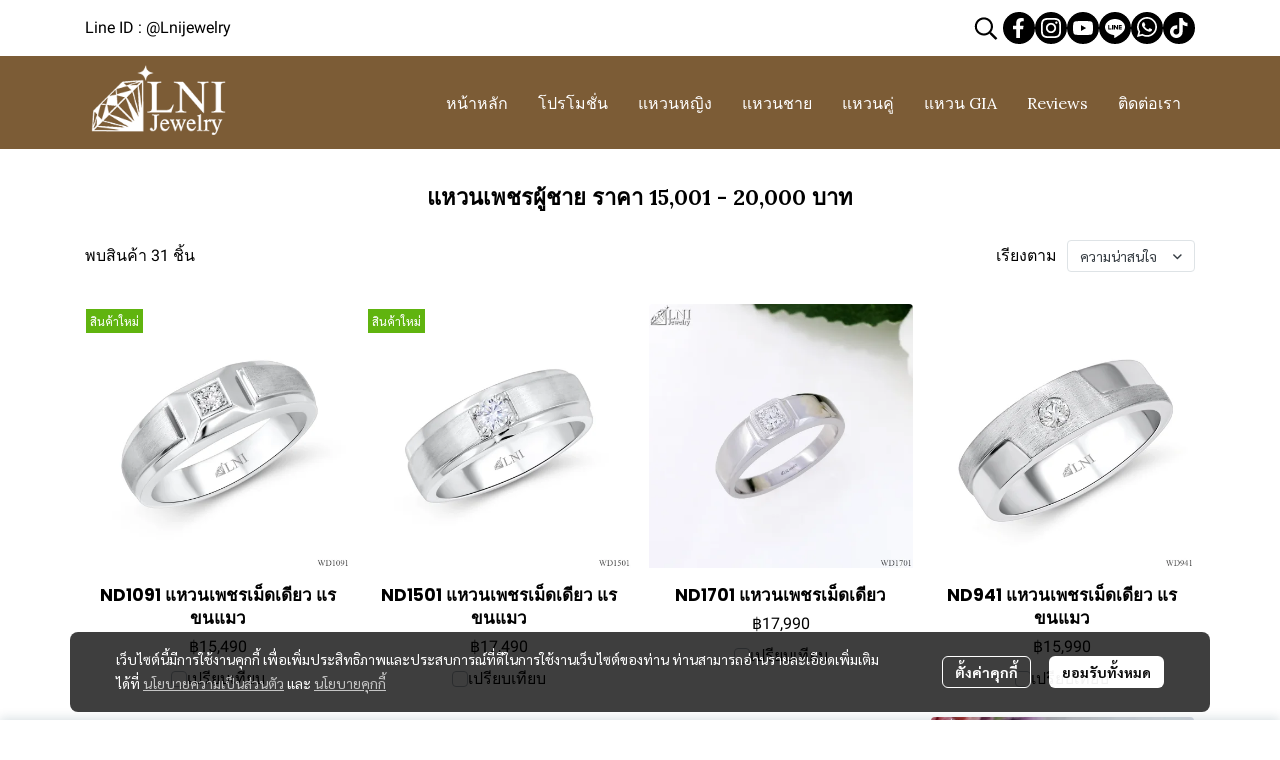

--- FILE ---
content_type: application/javascript
request_url: https://cloud.makewebstatic.com/makeweb/prod/frontend/_nuxt/49ca311.js
body_size: 602
content:
(window.webpackJsonp=window.webpackJsonp||[]).push([[103],{2654:function(e,n,t){"use strict";t.r(n);var r,c=t(0),l=(t(5),t(65),t(70),t(13),t(12),t(10),t(14),t(11),t(15),t(357));function o(object,e){var n=Object.keys(object);if(Object.getOwnPropertySymbols){var t=Object.getOwnPropertySymbols(object);e&&(t=t.filter((function(e){return Object.getOwnPropertyDescriptor(object,e).enumerable}))),n.push.apply(n,t)}return n}var f=(r={},Object(c.a)(r,l.B.prefixType+"TEXT",(function(){return t.e(131).then(t.bind(null,4194))})),Object(c.a)(r,l.B.prefixType+"BUTTON",(function(){return t.e(105).then(t.bind(null,4195))})),Object(c.a)(r,l.B.prefixType+"BUTTON_GROUP",(function(){return t.e(106).then(t.bind(null,4196))})),Object(c.a)(r,l.B.prefixType+"IMAGE",(function(){return t.e(117).then(t.bind(null,4197))})),Object(c.a)(r,l.B.prefixType+"YOUTUBE",(function(){return Promise.all([t.e(222),t.e(133)]).then(t.bind(null,4020))})),Object(c.a)(r,l.B.prefixType+"ICON",(function(){return t.e(116).then(t.bind(null,4198))})),Object(c.a)(r,l.B.prefixType+"LINE_SEPARATE",(function(){return t.e(120).then(t.bind(null,4199))})),Object(c.a)(r,l.B.prefixType+"SOCIAL",(function(){return t.e(127).then(t.bind(null,4200))})),Object(c.a)(r,l.B.prefixType+"COUNTER",(function(){return t.e(109).then(t.bind(null,4201))})),Object(c.a)(r,l.B.prefixType+"INTERACTIVE",(function(){return t.e(119).then(t.bind(null,4202))})),Object(c.a)(r,l.B.prefixType+"IMAGE_GALLERY",(function(){return t.e(118).then(t.bind(null,4033))})),Object(c.a)(r,l.B.prefixType+"COUPON",(function(){return Promise.all([t.e(12),t.e(110)]).then(t.bind(null,4031))})),Object(c.a)(r,l.B.prefixType+"PRODUCT",(function(){return Promise.all([t.e(0),t.e(5),t.e(4),t.e(9),t.e(123)]).then(t.bind(null,4282))})),Object(c.a)(r,l.B.prefixType+"ALBUM",(function(){return t.e(104).then(t.bind(null,4034))})),Object(c.a)(r,l.B.prefixType+"CONTENT",(function(){return t.e(108).then(t.bind(null,4203))})),Object(c.a)(r,l.B.prefixType+"CONTACT",(function(){return t.e(107).then(t.bind(null,4283))})),Object(c.a)(r,l.B.prefixType+"FORM",(function(){return Promise.all([t.e(17),t.e(18),t.e(16),t.e(113)]).then(t.bind(null,4204))})),Object(c.a)(r,l.B.prefixType+"MAP",(function(){return t.e(121).then(t.bind(null,4205))})),Object(c.a)(r,l.B.prefixType+"PRODUCT_BRAND",(function(){return t.e(124).then(t.bind(null,4206))})),Object(c.a)(r,l.B.prefixType+"MENU_PRODUCT",(function(){return t.e(122).then(t.bind(null,4207))})),Object(c.a)(r,l.B.prefixType+"FAQ",(function(){return t.e(112).then(t.bind(null,4208))})),Object(c.a)(r,l.B.prefixType+"EVENT_CALENDAR",(function(){return Promise.all([t.e(28),t.e(111)]).then(t.bind(null,4018))})),Object(c.a)(r,l.B.prefixType+"HTML",(function(){return t.e(115).then(t.bind(null,4209))})),Object(c.a)(r,l.B.prefixType+"PRODUCT_CATEGORY",(function(){return Promise.all([t.e(52),t.e(125)]).then(t.bind(null,4007))})),Object(c.a)(r,l.B.prefixType+"TABLE",(function(){return Promise.all([t.e(52),t.e(130)]).then(t.bind(null,4210))})),Object(c.a)(r,l.B.prefixType+"TIKTOK",(function(){return t.e(132).then(t.bind(null,4211))})),Object(c.a)(r,l.B.prefixType+"INSTAGRAM_FEED",(function(){return t.e(132).then(t.bind(null,4212))})),Object(c.a)(r,l.B.prefixType+"QUOTATION_FORM",(function(){return Promise.all([t.e(17),t.e(18),t.e(16),t.e(126)]).then(t.bind(null,4213))})),Object(c.a)(r,l.B.prefixType+"GIFTCARD",(function(){return t.e(114).then(t.bind(null,4214))})),Object(c.a)(r,l.B.prefixType+"TAB",(function(){return t.e(129).then(t.bind(null,4019))})),Object(c.a)(r,l.A.prefixType+"IMAGE",(function(){return t.e(128).then(t.bind(null,4215))})),Object(c.a)(r,"NotExist",(function(){return t.e(37).then(t.bind(null,4155))})),r),O=Object.keys(f),T={components:function(e){for(var i=1;i<arguments.length;i++){var source=null!=arguments[i]?arguments[i]:{};i%2?o(Object(source),!0).forEach((function(n){Object(c.a)(e,n,source[n])})):Object.getOwnPropertyDescriptors?Object.defineProperties(e,Object.getOwnPropertyDescriptors(source)):o(Object(source)).forEach((function(n){Object.defineProperty(e,n,Object.getOwnPropertyDescriptor(source,n))}))}return e}({},f),methods:{getDynamicComponent:function(e){return O.indexOf(e)>-1?e:"NotExist"}},props:["component","section_key","parent_key","grid_key","grid_layout","cell_order"]},y=T,d=t(21),component=Object(d.a)(y,(function(){var e=this,n=e.$createElement,t=e._self._c||n;return t("div",[t(e.getDynamicComponent(e.component.type),{tag:"component",attrs:{component:e.component,parent_key:e.parent_key,section_key:e.section_key,grid_key:e.grid_key,grid_layout:e.grid_layout,cell_order:e.cell_order}})],1)}),[],!1,null,null,null);n.default=component.exports}}]);

--- FILE ---
content_type: application/javascript
request_url: https://cloud.makewebstatic.com/makeweb/prod/frontend/_nuxt/9c5451b.js
body_size: 6249
content:
/*! For license information please see LICENSES */
(window.webpackJsonp=window.webpackJsonp||[]).push([[78,77],{1776:function(t,e,n){var content=n(1794);content.__esModule&&(content=content.default),"string"==typeof content&&(content=[[t.i,content,""]]),content.locals&&(t.exports=content.locals);(0,n(42).default)("8385641c",content,!0,{sourceMap:!1})},1777:function(t,e,n){var content=n(1796);content.__esModule&&(content=content.default),"string"==typeof content&&(content=[[t.i,content,""]]),content.locals&&(t.exports=content.locals);(0,n(42).default)("7882147a",content,!0,{sourceMap:!1})},1780:function(t,e,n){"use strict";n(13),n(12),n(10),n(14),n(11),n(15);var o=n(0),r=(n(5),n(65),n(70),n(27),n(28));function l(object,t){var e=Object.keys(object);if(Object.getOwnPropertySymbols){var n=Object.getOwnPropertySymbols(object);t&&(n=n.filter((function(t){return Object.getOwnPropertyDescriptor(object,t).enumerable}))),e.push.apply(e,n)}return e}function c(t){for(var i=1;i<arguments.length;i++){var source=null!=arguments[i]?arguments[i]:{};i%2?l(Object(source),!0).forEach((function(e){Object(o.a)(t,e,source[e])})):Object.getOwnPropertyDescriptors?Object.defineProperties(t,Object.getOwnPropertyDescriptors(source)):l(Object(source)).forEach((function(e){Object.defineProperty(t,e,Object.getOwnPropertyDescriptor(source,e))}))}return t}var d={computed:c(c({},Object(r.b)({screenWidth:"screenWidth",CONTENT_CONTAINER:"CONTENT_CONTAINER",siteComponents:"siteComponents",embedCode:"embedcode/embedCode",adsMWE:"adsMWE"})),{},{pathd:function(){switch(this.layout+this.side){case"straightnormal":return"M0 180L1920 0V200H0L0 180Z";case"straightflip":return"M1920 180L0 0V200H1920L1920 180Z";case"straightreflect":return"M0 0L960 180L1920 0V200H0V0Z";case"bend_innormal":return"M0 180C360 180 1440 180 1920 0V200H0L0 180Z";case"bend_inflip":return"M1920 180C1560 180 480 180 0 0V200H1920L1920 180Z";case"bend_inreflect":return"M0 0C480 180 880 180 960 180C1040 180 1440 180 1920 0V200H0V0Z";case"bend_outnormal":return"M0 180C960 16.5 1440 0 1920 0V200H0L0 180Z";case"bend_outflip":return"M1920 180C960 16.5 480 0 0 0V200H1920L1920 180Z";case"bend_outreflect":return"M960 0C720 0 480 16.5 0 180V200H1920V180C1440 16.5 1200 0 960 0Z";case"wavenormal":case"wavereflect":return"M0 100C924.5 374.5 890 -226 1920 100V200H0V100Z";case"waveflip":return"M1920 100C995.5 374.5 1030 -226 0 100V200H1920V100Z";default:return""}},direct:function(){return this.$texthelper.capitalize(this.direction)},layout:function(){return this.config["divider".concat(this.direct)]},side:function(){return this.config["divider".concat(this.direct,"Side")]},height:function(){return this.screenWidth>=1140?this.config["divider".concat(this.direct,"Height")]:this.screenWidth>=678&&this.screenWidth<1140?.75*this.config["divider".concat(this.direct,"Height")]:this.screenWidth<678?.5*this.config["divider".concat(this.direct,"Height")]:this.config["divider".concat(this.direct,"Height")]},color:function(){return this.config["divider".concat(this.direct,"Color")]},alpha:function(){return this.config["divider".concat(this.direct,"ColorAlpha")]},embedDBD:function(){var t=null;return Object.prototype.hasOwnProperty.call(this.embedCode,"dbdKey")&&(t=this.embedCode.dbdKey),t},isLastSection:function(){return this.CONTENT_CONTAINER.componentsID[this.CONTENT_CONTAINER.componentsID.length-1]===this.componentId},isHideFooter:function(){var t=this.siteComponents.FOOTER.style.layout,e=this.siteComponents.FOOTER_WIDGET_MENU,n=this.siteComponents.FOOTER_WIDGET_SUBSCRIBE,o=this.siteComponents.FOOTER_WIDGET_SOCIAL,r=this.siteComponents.FOOTER_WIDGET_PARTNER,l=this.siteComponents.FOOTER_WIDGET_LOGO,c=this.siteComponents.FOOTER_WIDGET_TEXT1,d=this.siteComponents.FOOTER_WIDGET_TEXT2,h=this.siteComponents.FOOTER_WIDGET_TEXT3,m=this.siteComponents.FOOTER_WIDGET_TEXT4,f=this.siteComponents.FOOTER_WIDGET_FBLIKEBOX,y=this.siteComponents.FOOTER_WIDGET_PAYMENT,v=this.siteComponents.FOOTER_WIDGET_SHIPPING,O=this.siteComponents.FOOTER_WIDGET_TAGS,x=this.siteComponents.FOOTER_WIDGET_COPYRIGHT,w=this.siteComponents.FOOTER_WIDGET_STATCOUNTER;switch(t){case"01":case"02":return!(l.properties.isEnable||e.properties.isEnable||c.properties.isEnable||n.properties.isEnable||o.properties.isEnable||r.properties.isEnable||x.properties.isEnable||w.properties.isEnable||null!=this.embedDBD||this.adsMWE);case"03":return!(l.properties.isEnable||e.properties.isEnable||c.properties.isEnable||d.properties.isEnable||n.properties.isEnable||o.properties.isEnable||r.properties.isEnable||x.properties.isEnable||w.properties.isEnable||null!=this.embedDBD||this.adsMWE);case"04":return!(l.properties.isEnable||e.properties.isEnable||c.properties.isEnable||n.properties.isEnable||o.properties.isEnable||f.properties.isEnable||r.properties.isEnable||x.properties.isEnable||w.properties.isEnable||null!=this.embedDBD||this.adsMWE);case"05":return!(l.properties.isEnable||e.properties.isEnable||c.properties.isEnable||d.properties.isEnable||h.properties.isEnable||m.properties.isEnable||n.properties.isEnable||o.properties.isEnable||r.properties.isEnable||x.properties.isEnable||w.properties.isEnable||null!=this.embedDBD||this.adsMWE);case"06":return!(e.properties.isEnable||y.properties.isEnable||v.properties.isEnable||n.properties.isEnable||o.properties.isEnable||O.properties.isEnable||r.properties.isEnable||x.properties.isEnable||w.properties.isEnable||null!=this.embedDBD||this.adsMWE);case"07":return!(l.properties.isEnable||e.properties.isEnable||n.properties.isEnable||c.properties.isEnable||o.properties.isEnable||f.properties.isEnable||r.properties.isEnable||x.properties.isEnable||w.properties.isEnable||null!=this.embedDBD||this.adsMWE);case"08":return!(l.properties.isEnable||e.properties.isEnable||n.properties.isEnable||c.properties.isEnable||d.properties.isEnable||o.properties.isEnable||f.properties.isEnable||r.properties.isEnable||x.properties.isEnable||w.properties.isEnable||null!=this.embedDBD||this.adsMWE);default:return!1}}}),props:["config","direction","componentId"]},h=(n(1793),n(21)),m=Object(h.a)(d,(function(){var t=this,e=t.$createElement,n=t._self._c||e;return n("div",{staticClass:"section-divider-wrapper",class:[t.direction,t.isLastSection?"last-section":"",t.isHideFooter?"footer-hide":""]},[n("div",{staticClass:"position-relative",style:"height: "+t.height+"px;"},[n("svg",{staticStyle:{width:"100%",position:"absolute",bottom:"0px",height:"100%"},attrs:{viewBox:"0 0 1920 200",preserveAspectRatio:"none"}},[n("path",{attrs:{fill:t.$helper.color.getColor(t.color,t.alpha),d:t.pathd}})])])])}),[],!1,null,"77965f58",null).exports;function f(object,t){var e=Object.keys(object);if(Object.getOwnPropertySymbols){var n=Object.getOwnPropertySymbols(object);t&&(n=n.filter((function(t){return Object.getOwnPropertyDescriptor(object,t).enumerable}))),e.push.apply(e,n)}return e}function y(t){for(var i=1;i<arguments.length;i++){var source=null!=arguments[i]?arguments[i]:{};i%2?f(Object(source),!0).forEach((function(e){Object(o.a)(t,e,source[e])})):Object.getOwnPropertyDescriptors?Object.defineProperties(t,Object.getOwnPropertyDescriptors(source)):f(Object(source)).forEach((function(e){Object.defineProperty(t,e,Object.getOwnPropertyDescriptor(source,e))}))}return t}var v={components:y(y({},{background_color:function(){return n.e(67).then(n.bind(null,2001))},background_image:function(){return n.e(69).then(n.bind(null,1992))},background_gradient:function(){return n.e(68).then(n.bind(null,2002))},background_video:function(){return n.e(70).then(n.bind(null,4242))}}),{},{SectionDivider:m}),computed:y(y({},Object(r.b)({components:"components",screenWidth:"screenWidth"})),{},{widthClass:function(){switch(this.config.width){case"container":return"container";case"container-fluid":return"container-fluid";default:return""}},detectDevice:function(){if(this.$device.isDesktop){if(this.screenWidth<=576)return"mobile";if(this.screenWidth<=768)return"tablet";if(this.screenWidth>768)return"desktop"}return this.$device.isTablet?"tablet":this.$device.isMobile?"mobile":void 0},cmpType:function(){return this.componentID&&this.components[this.componentID]&&this.components[this.componentID].type},cssVars:function(){return{"--section-container-padding-x":this.getSectionPaddingX(this.config.width,this.config.paddingX),"--section-container-mobile-padding-x":this.getSectionPaddingX(this.config.width,this.config.paddingX>15?15:this.config.paddingX),"--other-container-height":this.config.height?"auto"!==this.config.height?this.config.height+"px":this.config.height:"","--other-container-padding-top":this.config.paddingTop&&this.config.paddingTop>=0?this.config.paddingTop+"px":"","--other-container-padding-bottom":this.config.paddingBottom&&this.config.paddingBottom>=0?this.config.paddingBottom+"px":"","--other-container-padding-left":this.getPaddingX(this.config.paddingX,this.config.width,this.config.paddingLeft),"--other-container-padding-right":this.getPaddingX(this.config.paddingX,this.config.width,this.config.paddingRight),"--other-container-border":this.config.borderSize&&this.config.borderColor?"".concat(this.config.borderSize,"px solid ").concat(this.config.borderColor):"","--other-container-tablet-height":this.styleTablet.height?"auto"!==this.styleTablet.height?this.styleTablet.height+"px":this.styleTablet.height:"","--other-container-tablet-padding-top":this.styleTablet.paddingTop>=0?this.styleTablet.paddingTop+"px":"","--other-container-tablet-padding-bottom":this.styleTablet.paddingBottom>=0?this.styleTablet.paddingBottom+"px":"","--other-container-tablet-padding-left":this.getPaddingX(this.styleTablet.paddingX,this.styleTablet.width,this.styleTablet.paddingLeft),"--other-container-tablet-padding-right":this.getPaddingX(this.styleTablet.paddingX,this.styleTablet.width,this.styleTablet.paddingRight),"--other-container-tablet-border":this.styleTablet.borderSize&&this.styleTablet.borderColor?"".concat(this.styleTablet.borderSize,"px solid ").concat(this.styleTablet.borderColor):"","--other-container-mobile-height":this.styleMobile.height?"auto"!==this.styleMobile.height?this.styleMobile.height+"px":this.styleMobile.height:"","--other-container-mobile-padding-top":this.styleMobile.paddingTop&&this.styleMobile.paddingTop>=0?this.styleMobile.paddingTop+"px":"","--other-container-mobile-padding-bottom":this.styleMobile.paddingBottom&&this.styleMobile.paddingBottom>=0?this.styleMobile.paddingBottom+"px":"","--other-container-mobile-padding-left":this.getPaddingX(this.styleMobile.paddingX,this.styleMobile.width,this.styleMobile.paddingLeft),"--other-container-mobile-padding-right":this.getPaddingX(this.styleMobile.paddingX,this.styleMobile.width,this.styleMobile.paddingRight),"--other-container-mobile-border":this.styleMobile.borderSize&&this.styleMobile.borderColor?"".concat(this.styleMobile.borderSize,"px solid ").concat(this.styleMobile.borderColor):""}}}),methods:{getSectionPaddingX:function(t,e){return"container-fluid"==t?"".concat(e,"px"):"15px"},getPaddingX:function(t,e,n){var o;return n?"".concat(o=n,"px"):(o=t>60?60:t,"container-fluid"==e?"".concat(o,"px"):null)}},props:{componentID:{type:String,default:function(){return""}},config:{type:Object,default:function(){return{}}},styleMobile:{type:Object,default:function(){return{}}},styleTablet:{type:Object,default:function(){return{}}},componentType:{type:String}}},O=(n(1795),Object(h.a)(v,(function(){var t=this,e=t.$createElement,n=t._self._c||e;return n("div",{staticClass:"default-component-wrapper",style:t.cssVars},[t.config.backgroundType&&"none"!==t.config.backgroundType?n("background_"+t.config.backgroundType,{tag:"component",attrs:{config:t.config,componentID:t.componentID,components:Object.assign({},t.components),front:"1",device:t.detectDevice}}):t._e(),t._v(" "),t.config.dividerTop&&"none"!==t.config.dividerTop?n("SectionDivider",{attrs:{config:t.config,direction:"top",componentId:t.componentID}}):t._e(),t._v(" "),t.config.dividerBottom&&"none"!==t.config.dividerBottom?n("SectionDivider",{attrs:{config:t.config,direction:"bottom",componentId:t.componentID}}):t._e(),t._v(" "),"SECTION"==t.cmpType?n("div",{staticClass:"section-container",class:t.widthClass},[t._t("default")],2):n("div",{staticClass:"other-container"},[t._t("default")],2)],1)}),[],!1,null,null,null));e.a=O.exports},1793:function(t,e,n){"use strict";n(1776)},1794:function(t,e,n){var o=n(41)(!1);o.push([t.i,".top[data-v-77965f58]{top:-1px;transform:rotate(180deg)}.bottom[data-v-77965f58]{bottom:-1px}.bottom.last-section.footer-hide[data-v-77965f58]{bottom:0}.section-divider-wrapper[data-v-77965f58]{pointer-events:none;position:absolute;width:100%}",""]),t.exports=o},1795:function(t,e,n){"use strict";n(1777)},1796:function(t,e,n){var o=n(41)(!1);o.push([t.i,".default-component-wrapper{position:relative;height:100%;width:100%}.default-component-wrapper .section-container{width:100%;padding-left:var(--section-container-padding-x);padding-right:var(--section-container-padding-x)}@media only screen and (max-width:1139px){.default-component-wrapper .section-container{padding-left:var(--section-container-mobile-padding-x);padding-right:var(--section-container-mobile-padding-x)}}.default-component-wrapper .other-container{width:100%;height:var(--other-container-height);padding:var(--other-container-padding-top) var(--other-container-padding-right) var(--other-container-padding-bottom) var(--other-container-padding-left);border:var(--other-container-border)}",""]),t.exports=o},2058:function(t,e,n){var content=n(2114);content.__esModule&&(content=content.default),"string"==typeof content&&(content=[[t.i,content,""]]),content.locals&&(t.exports=content.locals);(0,n(42).default)("44eeac82",content,!0,{sourceMap:!1})},2113:function(t,e,n){"use strict";n(2058)},2114:function(t,e,n){var o=n(41)(!1);o.push([t.i,".cell-wrapper{position:relative;height:100%;width:100%}.cell-container{width:100%;min-height:var(--cell-height);padding:var(--cell-padding-top) var(--cell-padding-right) var(--cell-padding-bottom) var(--cell-padding-left)}@media only screen and (max-width:1139px){.cell-container{width:100%;min-height:var(--cell-tablet-height);padding:var(--cell-tablet-padding-top) var(--cell-tablet-padding-right) var(--cell-tablet-padding-bottom) var(--cell-tablet-padding-left)}}@media only screen and (max-width:576px){.cell-container{width:100%;min-height:var(--cell-mobile-height);padding:var(--cell-mobile-padding-top) var(--cell-mobile-padding-right) var(--cell-mobile-padding-bottom) var(--cell-mobile-padding-left)}}",""]),t.exports=o},2388:function(t,e,n){var content=n(3373);content.__esModule&&(content=content.default),"string"==typeof content&&(content=[[t.i,content,""]]),content.locals&&(t.exports=content.locals);(0,n(42).default)("042d93c6",content,!0,{sourceMap:!1})},2389:function(t,e,n){var content=n(3375);content.__esModule&&(content=content.default),"string"==typeof content&&(content=[[t.i,content,""]]),content.locals&&(t.exports=content.locals);(0,n(42).default)("6451a5b7",content,!0,{sourceMap:!1})},2652:function(t,e,n){"use strict";n.r(e);n(44),n(37),n(117),n(65),n(25),n(12),n(68),n(125),n(13),n(10),n(14),n(15);var o=n(0),r=n(30),l=(n(5),n(11),n(96),n(57),n(73),n(70),n(28));function c(object,t){var e=Object.keys(object);if(Object.getOwnPropertySymbols){var n=Object.getOwnPropertySymbols(object);t&&(n=n.filter((function(t){return Object.getOwnPropertyDescriptor(object,t).enumerable}))),e.push.apply(e,n)}return e}function d(t){for(var i=1;i<arguments.length;i++){var source=null!=arguments[i]?arguments[i]:{};i%2?c(Object(source),!0).forEach((function(e){Object(o.a)(t,e,source[e])})):Object.getOwnPropertyDescriptors?Object.defineProperties(t,Object.getOwnPropertyDescriptors(source)):c(Object(source)).forEach((function(e){Object.defineProperty(t,e,Object.getOwnPropertyDescriptor(source,e))}))}return t}var h={components:d({},{background_color:function(){return n.e(67).then(n.bind(null,2001))},background_image:function(){return n.e(69).then(n.bind(null,1992))},background_gradient:function(){return n.e(68).then(n.bind(null,2002))}}),computed:d(d({},Object(l.b)({components:"components",screenWidth:"screenWidth",imagesDesign:"imagesDesign"})),{},{detectDevice:function(){if(this.$device.isDesktop){if(this.screenWidth<=576)return"mobile";if(this.screenWidth<=768)return"tablet";if(this.screenWidth>768)return"desktop"}return this.$device.isTablet?"tablet":this.$device.isMobile?"mobile":void 0},cellComponent:function(){return this.components[this.cellID]&&this.components[this.cellID]},cssVars:function(){return{"--cell-height":"".concat(this.config.height&&"auto"!==this.config.height?"".concat(this.config.height,"px"):this.config.height),"--cell-padding-top":this.config.paddingTop>=0?"".concat(this.config.paddingTop,"px"):"","--cell-padding-bottom":this.config.paddingBottom>=0?"".concat(this.config.paddingBottom,"px"):"","--cell-padding-left":this.config.paddingLeft>=0?"".concat(this.config.paddingLeft,"px"):"","--cell-padding-right":this.config.paddingRight>=0?"".concat(this.config.paddingRight,"px"):"","--cell-tablet-height":this.styleTablet.height?this.styleTablet.height:"200px","--cell-tablet-padding-top":this.config.paddingTop>=0&&this.config.paddingTop<=15?"".concat(this.config.paddingTop,"px"):"15px","--cell-tablet-padding-bottom":this.config.paddingBottom>=0&&this.config.paddingBottom<=15?"".concat(this.config.paddingBottom,"px"):"15px","--cell-tablet-padding-left":this.config.paddingLeft>=0&&this.config.paddingLeft<=15?"".concat(this.config.paddingLeft,"px"):"15px","--cell-tablet-padding-right":this.config.paddingRight>=0&&this.config.paddingRight<=15?"".concat(this.config.paddingRight,"px"):"15px","--cell-mobile-height":"auto"===this.styleMobile.height&&this.cellComponent.componentsID.length<=0?"200px":this.styleMobile.height&&this.styleMobile.height<=30?"30px":"auto"!==this.styleMobile.height?"".concat(this.styleMobile.height,"px"):this.styleMobile.height,"--cell-mobile-padding-top":this.config.paddingTop>=0&&this.config.paddingTop<=15?"".concat(this.config.paddingTop,"px"):"15px","--cell-mobile-padding-bottom":this.config.paddingBottom>=0&&this.config.paddingBottom<=15?"".concat(this.config.paddingBottom,"px"):"15px","--cell-mobile-padding-left":this.config.paddingLeft>=0&&this.config.paddingLeft<=15?"".concat(this.config.paddingLeft,"px"):"15px","--cell-mobile-padding-right":this.config.paddingRight>=0&&this.config.paddingRight<=15?"".concat(this.config.paddingRight,"px"):"15px"}},cssBorder:function(){var t=null,e=null;return t=this.config.borderRadiusSync||"none"!==this.config.backgroundType?{"border-radius":"".concat(this.config.borderRadius,"px")}:{"border-top-left-radius":"".concat(this.config.borderRadiusTopLeft,"px"),"border-top-right-radius":"".concat(this.config.borderRadiusTopRight,"px"),"border-bottom-right-radius":"".concat(this.config.borderRadiusBottomRight,"px"),"border-bottom-left-radius":"".concat(this.config.borderRadiusBottomLeft,"px")},this.config.borderColorAlpha&&"none"===this.config.backgroundType&&(e={"border-style":"solid","border-color":"".concat(this.$helper.color.getColor(this.config.borderColor,this.config.borderColorAlpha)),"border-width":"".concat(this.config.borderWidth,"px")}),d(d({},e),t)},imageDetail:function(){return this.imagesDesign&&this.imagesDesign[this.config.backgroundImageID]?this.imagesDesign[this.config.backgroundImageID]:{alt:this.config.backgroundImageAlt,title:this.config.backgroundImageTitle}}}),props:{cellID:{type:String},config:{type:Object,default:function(){return{}}},styleMobile:{type:Object,default:function(){return{}}},styleTablet:{type:Object,default:function(){return{}}}}},m=(n(2113),n(21)),f=Object(m.a)(h,(function(){var t=this,e=t.$createElement,n=t._self._c||e;return n("div",{staticClass:"cell-wrapper",style:t.cssVars},[t.config.backgroundType&&"none"!==t.config.backgroundType?n("background_"+t.config.backgroundType,{tag:"component",attrs:{config:Object.assign({},t.config,{backgroundImageAlt:t.imageDetail.alt,backgroundImageTitle:t.imageDetail.title}),componentID:t.cellID,components:t.components,device:t.detectDevice}}):t._e(),t._v(" "),n("div",{staticClass:"h-100 box d-flex flex-column cell-container",class:"justify-content-"+t.config.alignY,style:t.cssBorder},[t._t("default")],2)],1)}),[],!1,null,null,null).exports,y=n(1748),v=n(481);function O(object,t){var e=Object.keys(object);if(Object.getOwnPropertySymbols){var n=Object.getOwnPropertySymbols(object);t&&(n=n.filter((function(t){return Object.getOwnPropertyDescriptor(object,t).enumerable}))),e.push.apply(e,n)}return e}function x(t){for(var i=1;i<arguments.length;i++){var source=null!=arguments[i]?arguments[i]:{};i%2?O(Object(source),!0).forEach((function(e){Object(o.a)(t,e,source[e])})):Object.getOwnPropertyDescriptors?Object.defineProperties(t,Object.getOwnPropertyDescriptors(source)):O(Object(source)).forEach((function(e){Object.defineProperty(t,e,Object.getOwnPropertyDescriptor(source,e))}))}return t}function w(t,e){var n="undefined"!=typeof Symbol&&t[Symbol.iterator]||t["@@iterator"];if(!n){if(Array.isArray(t)||(n=function(t,e){if(!t)return;if("string"==typeof t)return E(t,e);var n=Object.prototype.toString.call(t).slice(8,-1);"Object"===n&&t.constructor&&(n=t.constructor.name);if("Map"===n||"Set"===n)return Array.from(t);if("Arguments"===n||/^(?:Ui|I)nt(?:8|16|32)(?:Clamped)?Array$/.test(n))return E(t,e)}(t))||e&&t&&"number"==typeof t.length){n&&(t=n);var i=0,o=function(){};return{s:o,n:function(){return i>=t.length?{done:!0}:{done:!1,value:t[i++]}},e:function(t){throw t},f:o}}throw new TypeError("Invalid attempt to iterate non-iterable instance.\nIn order to be iterable, non-array objects must have a [Symbol.iterator]() method.")}var r,l=!0,c=!1;return{s:function(){n=n.call(t)},n:function(){var t=n.next();return l=t.done,t},e:function(t){c=!0,r=t},f:function(){try{l||null==n.return||n.return()}finally{if(c)throw r}}}}function E(t,e){(null==e||e>t.length)&&(e=t.length);for(var i=0,n=new Array(e);i<e;i++)n[i]=t[i];return n}var _={components:{DefaultCell:f,DynamicComponent:y.a},methods:{updateTabletHeight:function(){var t=this,e=this.components[this.parent_id].componentsID,n=v.a[this.grid_layout].cells[this.cell_order].rowNo,o=[],l=!1,c=function(){var e=arguments.length>0&&void 0!==arguments[0]&&arguments[0],l=arguments.length>1&&void 0!==arguments[1]?arguments[1]:[1];e?Object.entries(v.a[t.grid_layout].cells).forEach((function(e){var c=Object(r.a)(e,1)[0];l.includes(parseInt(c))||v.a[t.grid_layout].cells[c].rowNo!==n||o.push(parseInt(c))})):Object.entries(v.a[t.grid_layout].cells).forEach((function(e){var l=Object(r.a)(e,1)[0];v.a[t.grid_layout].cells[l].rowNo===n&&o.push(parseInt(l))}))},d=function(){var n,c=w(e.entries());try{for(c.s();!(n=c.n()).done;){var d=Object(r.a)(n.value,2),h=d[0],m=d[1];if(o.includes(h+1)&&t.components[m].componentsID.length>0){l=!0;break}}}catch(t){c.e(t)}finally{c.f()}};switch(this.grid_layout){case"layout3-05":case"layout4-06":case"layout4-09":case"layout4-12":case"layout5-03":case"layout7-02":return c(!0,[1]),d(),l;case"layout3-04":case"layout5-08":return c(!0,[3]),d(),l;case"layout4-13":case"layout4-05":case"layout4-10":case"layout7-03":return c(!0,[4]),d(),l;case"layout5-02":return c(!0,[5]),d(),l;case"layout7-01":return c(!0,[7]),d(),l;case"layout4-11":return c(!0,[1,4]),d(),l;case"layout5-09":return c(!0,[1,5]),d(),l;default:c(),d()}return l}},computed:x(x({},Object(l.b)({components:"components",screenWidth:"screenWidth"})),{},{component:function(){return this.components[this.component_id]},detectDevice:function(){if(this.$device.isDesktop){if(this.screenWidth<=576)return"mobile";if(this.screenWidth<=768)return"tablet";if(this.screenWidth>768)return"desktop"}return this.$device.isTablet?"tablet":this.$device.isMobile?"mobile":void 0},isMobile:function(){return"mobile"==this.detectDevice},isEnableMobile:function(){return this.component&&this.component.properties&&!(null!=this.component.properties.isEnableMobile&&0==this.component.properties.isEnableMobile)}}),props:["component_id","section_key","parent_id","grid_layout","cell_order"]},T=_,D=Object(m.a)(T,(function(){var t=this,e=t.$createElement,n=t._self._c||e;return!t.isEnableMobile&&t.isMobile||!t.component_id?t._e():n("DefaultCell",{attrs:{id:""+t.component_id,config:t.component.style,styleMobile:t.component.styleMobile,styleTablet:Object.assign({},t.component.styleTablet,{height:t.updateTabletHeight()?"auto":this.component.style.height+"px"}),cellID:t.component_id}},t._l(t.component.componentsID,(function(e,o){return n("div",{key:e},[n("DynamicComponent",{style:{position:"relative","margin-top":(0==o?0:t.components[e].style.marginTop)+"px"},attrs:{component_id:e,parent_key:t.component_id,section_key:t.section_key,grid_key:t.parent_id,grid_layout:t.grid_layout,cell_order:t.cell_order}})],1)})),0)}),[],!1,null,"774996ba",null);e.default=D.exports},3372:function(t,e,n){"use strict";n(2388)},3373:function(t,e,n){var o=n(41)(!1);o.push([t.i,".ly-layout2-01[data-v-f0dc8fbc]{display:grid;grid-gap:var(--cell-gap);gap:var(--cell-gap);grid-template-columns:var(--grid-mobile)}@media(min-width:768px){.ly-layout2-01[data-v-f0dc8fbc]{grid-template-columns:repeat(2,calc(50% - var(--cell-gap)*0.5))}}.ly-layout2-02[data-v-f0dc8fbc]{display:grid;grid-gap:var(--cell-gap);grid-template-columns:var(--grid-mobile)}@media(min-width:768px){.ly-layout2-02[data-v-f0dc8fbc]{grid-template-columns:calc(41.67% - var(--cell-gap)) 58.33%}.ly-layout2-02 .grid-item[data-v-f0dc8fbc]{grid-row:1}}.ly-layout2-03[data-v-f0dc8fbc]{display:grid;grid-gap:var(--cell-gap);grid-template-columns:var(--grid-mobile)}@media(min-width:768px){.ly-layout2-03[data-v-f0dc8fbc]{grid-template-columns:58.33% calc(41.67% - var(--cell-gap))}.ly-layout2-03 .grid-item[data-v-f0dc8fbc]{grid-row:1}}.ly-layout2-04[data-v-f0dc8fbc]{display:grid;grid-gap:var(--cell-gap);grid-template-columns:var(--grid-mobile)}@media(min-width:768px){.ly-layout2-04[data-v-f0dc8fbc]{grid-template-columns:1}}.ly-layout3-01[data-v-f0dc8fbc]{display:grid;grid-gap:var(--cell-gap);gap:var(--cell-gap);grid-template-columns:var(--grid-mobile)}@media(min-width:768px){.ly-layout3-01[data-v-f0dc8fbc]{grid-template-columns:repeat(3,calc(33.3333% - var(--cell-gap)*0.66667))}}.ly-layout3-04[data-v-f0dc8fbc]{display:grid;grid-gap:var(--cell-gap);gap:var(--cell-gap);grid-template-columns:var(--grid-mobile)}@media(min-width:576px)and (max-width:768px){.ly-layout3-04 .grid-item[data-v-f0dc8fbc]:nth-child(3){min-height:auto}}@media(min-width:768px){.ly-layout3-04[data-v-f0dc8fbc]{grid-template-columns:repeat(2,calc(50% - var(--cell-gap)*0.5))}.ly-layout3-04 .grid-item[data-v-f0dc8fbc]:nth-child(3){grid-column:2;grid-row:1/span 2}}.ly-layout3-05[data-v-f0dc8fbc]{display:grid;grid-gap:var(--cell-gap);gap:var(--cell-gap);grid-template-columns:var(--grid-mobile)}@media(min-width:576px)and (max-width:768px){.ly-layout3-05 .grid-item[data-v-f0dc8fbc]:first-child{min-height:auto}}@media(min-width:768px){.ly-layout3-05[data-v-f0dc8fbc]{grid-template-columns:repeat(2,calc(50% - var(--cell-gap)*0.5))}.ly-layout3-05 .grid-item[data-v-f0dc8fbc]:first-child{grid-column:1;grid-row:1/span 2}}.ly-layout3-06[data-v-f0dc8fbc]{display:grid;grid-gap:var(--cell-gap);gap:var(--cell-gap);grid-template-columns:var(--grid-mobile)}@media(min-width:768px){.ly-layout3-06[data-v-f0dc8fbc]{grid-template-columns:100%}}.ly-layout4-01[data-v-f0dc8fbc]{display:grid;grid-gap:var(--cell-gap);gap:var(--cell-gap);grid-template-columns:var(--grid-mobile)}@media(min-width:768px){.ly-layout4-01[data-v-f0dc8fbc]{grid-template-columns:repeat(4,calc(25% - var(--cell-gap)*0.75))}}.ly-layout4-02[data-v-f0dc8fbc]{display:grid;grid-gap:var(--cell-gap);gap:var(--cell-gap);grid-template-columns:var(--grid-mobile)}@media(min-width:768px){.ly-layout4-02[data-v-f0dc8fbc]{grid-template-columns:repeat(2,calc(50% - var(--cell-gap)*0.5))}}.ly-layout4-03[data-v-f0dc8fbc]{display:grid;grid-gap:var(--cell-gap);gap:var(--cell-gap);grid-template-columns:var(--grid-mobile)}@media(min-width:768px){.ly-layout4-03[data-v-f0dc8fbc]{grid-template-columns:repeat(3,calc(33.33333% - var(--cell-gap)*0.66667))}.ly-layout4-03 .grid-item[data-v-f0dc8fbc]:first-child{grid-column:1/span 3}}.ly-layout4-04[data-v-f0dc8fbc]{display:grid;grid-gap:var(--cell-gap);gap:var(--cell-gap);grid-template-columns:var(--grid-mobile)}@media(min-width:768px){.ly-layout4-04[data-v-f0dc8fbc]{grid-template-columns:repeat(3,calc(33.33333% - var(--cell-gap)*0.66667))}.ly-layout4-04 .grid-item[data-v-f0dc8fbc]:nth-child(4){grid-column:1/span 3}}.ly-layout4-05[data-v-f0dc8fbc]{display:grid;grid-gap:var(--cell-gap);gap:var(--cell-gap);grid-template-columns:var(--grid-mobile)}@media(min-width:576px)and (max-width:768px){.ly-layout4-05 .grid-item[data-v-f0dc8fbc]:nth-child(4){min-height:auto}}@media(min-width:768px){.ly-layout4-05[data-v-f0dc8fbc]{grid-template-columns:repeat(4,calc(25% - var(--cell-gap)*0.75))}.ly-layout4-05 .grid-item[data-v-f0dc8fbc]:first-child{grid-column:1/span 2}.ly-layout4-05 .grid-item[data-v-f0dc8fbc]:nth-child(4){grid-column:3/span 2;grid-row:1/span 2}}.ly-layout4-06[data-v-f0dc8fbc]{display:grid;grid-gap:var(--cell-gap);gap:var(--cell-gap);grid-template-columns:var(--grid-mobile)}@media(min-width:576px)and (max-width:768px){.ly-layout4-06 .grid-item[data-v-f0dc8fbc]:first-child{min-height:auto}}@media(min-width:768px){.ly-layout4-06[data-v-f0dc8fbc]{grid-template-columns:repeat(4,calc(25% - var(--cell-gap)*0.75))}.ly-layout4-06 .grid-item[data-v-f0dc8fbc]:first-child{grid-column:1/span 2;grid-row:1/span 2}.ly-layout4-06 .grid-item[data-v-f0dc8fbc]:nth-child(2){grid-column:3/span 2}}.ly-layout4-12[data-v-f0dc8fbc]{display:grid;grid-gap:var(--cell-gap);gap:var(--cell-gap);grid-template-columns:var(--grid-mobile)}@media(min-width:576px)and (max-width:768px){.ly-layout4-12 .grid-item[data-v-f0dc8fbc]:first-child{min-height:auto}}@media(min-width:768px){.ly-layout4-12[data-v-f0dc8fbc]{grid-template-columns:repeat(2,calc(50% - var(--cell-gap)*0.5))}.ly-layout4-12 .grid-item[data-v-f0dc8fbc]:first-child{grid-column:1;grid-row:1/span 3}}.ly-layout4-13[data-v-f0dc8fbc]{display:grid;grid-gap:var(--cell-gap);gap:var(--cell-gap);grid-template-columns:var(--grid-mobile)}@media(min-width:576px)and (max-width:768px){.ly-layout4-13 .grid-item[data-v-f0dc8fbc]:nth-child(4){min-height:auto}}@media(min-width:768px){.ly-layout4-13[data-v-f0dc8fbc]{grid-template-columns:repeat(2,calc(50% - var(--cell-gap)*0.5))}.ly-layout4-13 .grid-item[data-v-f0dc8fbc]:nth-child(4){grid-column:2;grid-row:1/span 3}}.ly-layout5-01[data-v-f0dc8fbc]{display:grid;grid-gap:var(--cell-gap);gap:var(--cell-gap);grid-template-columns:var(--grid-mobile)}@media(min-width:768px){.ly-layout5-01[data-v-f0dc8fbc]{grid-template-columns:repeat(5,calc(20% - var(--cell-gap)*0.8))}}.ly-layout5-02[data-v-f0dc8fbc]{display:grid;grid-gap:var(--cell-gap);gap:var(--cell-gap);grid-template-columns:var(--grid-mobile)}@media(min-width:576px)and (max-width:768px){.ly-layout5-02 .grid-item[data-v-f0dc8fbc]:nth-child(5){min-height:auto}}@media(min-width:768px){.ly-layout5-02[data-v-f0dc8fbc]{grid-template-columns:repeat(4,calc(25% - var(--cell-gap)*0.75))}.ly-layout5-02 .grid-item[data-v-f0dc8fbc]:nth-child(5){grid-column:3/span 2;grid-row:1/span 2}}.ly-layout5-03[data-v-f0dc8fbc]{display:grid;grid-gap:var(--cell-gap);gap:var(--cell-gap);grid-template-columns:var(--grid-mobile)}@media(min-width:576px)and (max-width:768px){.ly-layout5-03 .grid-item[data-v-f0dc8fbc]:first-child{min-height:auto}}@media(min-width:768px){.ly-layout5-03[data-v-f0dc8fbc]{grid-template-columns:repeat(4,calc(25% - var(--cell-gap)*0.75))}.ly-layout5-03 .grid-item[data-v-f0dc8fbc]:first-child{grid-column:1/span 2;grid-row:1/span 2}}.ly-layout6-01[data-v-f0dc8fbc]{display:grid;grid-gap:var(--cell-gap);gap:var(--cell-gap);grid-template-columns:var(--grid-mobile)}@media(min-width:768px){.ly-layout6-01[data-v-f0dc8fbc]{grid-template-columns:repeat(6,calc(16.66667% - var(--cell-gap)*0.83333))}}.ly-layout6-02[data-v-f0dc8fbc]{display:grid;grid-gap:var(--cell-gap);gap:var(--cell-gap);grid-template-columns:var(--grid-mobile)}@media(min-width:768px){.ly-layout6-02[data-v-f0dc8fbc]{grid-template-columns:repeat(3,calc(33.33333% - var(--cell-gap)*0.66667))}}.ly-layout7-01[data-v-f0dc8fbc]{display:grid;grid-gap:var(--cell-gap);gap:var(--cell-gap);grid-template-columns:var(--grid-mobile)}@media(min-width:576px)and (max-width:768px){.ly-layout7-01 .grid-item[data-v-f0dc8fbc]:nth-child(7){min-height:auto}}@media(min-width:768px){.ly-layout7-01[data-v-f0dc8fbc]{grid-template-columns:repeat(4,calc(25% - var(--cell-gap)*0.75))}.ly-layout7-01 .grid-item[data-v-f0dc8fbc]:nth-child(7){grid-column:3/span 2;grid-row:1/span 3}}.ly-layout7-02[data-v-f0dc8fbc]{display:grid;grid-gap:var(--cell-gap);gap:var(--cell-gap);grid-template-columns:var(--grid-mobile)}@media(min-width:576px)and (max-width:768px){.ly-layout7-02 .grid-item[data-v-f0dc8fbc]:first-child{min-height:auto}}@media(min-width:768px){.ly-layout7-02[data-v-f0dc8fbc]{grid-template-columns:repeat(4,calc(25% - var(--cell-gap)*0.75))}.ly-layout7-02 .grid-item[data-v-f0dc8fbc]:first-child{grid-column:1/span 2;grid-row:1/span 3}}.ly-layout8-01[data-v-f0dc8fbc]{display:grid;grid-gap:var(--cell-gap);gap:var(--cell-gap);grid-template-columns:var(--grid-mobile)}@media(min-width:768px){.ly-layout8-01[data-v-f0dc8fbc]{grid-template-columns:repeat(4,calc(25% - var(--cell-gap)*0.75))}}.ly-layout9-01[data-v-f0dc8fbc]{display:grid;grid-gap:var(--cell-gap);gap:var(--cell-gap);grid-template-columns:var(--grid-mobile)}@media(min-width:768px){.ly-layout9-01[data-v-f0dc8fbc]{grid-template-columns:repeat(3,calc(33.33333% - var(--cell-gap)*0.66667))}}.ly-layout10-01[data-v-f0dc8fbc]{display:grid;grid-gap:var(--cell-gap);gap:var(--cell-gap);grid-template-columns:var(--grid-mobile)}@media(min-width:768px){.ly-layout10-01[data-v-f0dc8fbc]{grid-template-columns:repeat(5,calc(20% - var(--cell-gap)*0.8))}}.ly-layout12-01[data-v-f0dc8fbc]{display:grid;grid-gap:var(--cell-gap);gap:var(--cell-gap);grid-template-columns:var(--grid-mobile)}@media(min-width:768px){.ly-layout12-01[data-v-f0dc8fbc]{grid-template-columns:repeat(6,calc(16.6666% - var(--cell-gap)*0.83333))}}",""]),t.exports=o},3374:function(t,e,n){"use strict";n(2389)},3375:function(t,e,n){var o=n(41)(!1);o.push([t.i,".grid{width:100%}.grid-wrapper{min-height:-webkit-fit-content;min-height:-moz-fit-content;min-height:fit-content;margin:var(--grid-wrapper-margin-top) var(--grid-wrapper-margin-right) var(--grid-wrapper-margin-bottom) var(--grid-wrapper-margin-left)}",""]),t.exports=o},4012:function(t,e,n){"use strict";n.r(e);var o=n(30),r=(n(25),n(33),n(53),n(2652)),l={components:{DefaultComponent:n(1780).a},props:["component","custom_style"]},c=n(21),d=Object(c.a)(l,(function(){var t=this,e=t.$createElement;return(t._self._c||e)("DefaultComponent",[t._v("\n  this version not support grid `"+t._s(t.custom_style.layout)+"`\n")])}),[],!1,null,null,null).exports,h=n(481),m=["layout1-01","layout2-01","layout2-02","layout2-03","layout2-04","layout3-01","layout3-04","layout3-05","layout3-06","layout4-01","layout4-02","layout4-03","layout4-04","layout4-05","layout4-06","layout4-12","layout4-13","layout5-01","layout5-02","layout5-03","layout7-01","layout7-02","layout6-01","layout6-02","layout8-01","layout9-01","layout10-01","layout12-01"],f={components:{Cell:r.default,NotExist:d},methods:{getDynamicComponent:function(t){return m.indexOf(t)>-1&&t}},computed:{layoutDetail:function(){var t=this.layoutKey.replace("layout","").split("-"),e=Object(o.a)(t,2),n=e[0],r=e[1];return{number:parseInt(n),layout:r}},layoutKey:function(){return this.component.style.layout},cssVars:function(){return{"--cell-gap":"".concat(this.component.style.cellGap||0,"px"),"--grid-mobile":"".concat(this.gridLayoutMobile)}},gridLayoutMobile:function(){return h.a[this.component.style.layout].gridMobile.gridTemplateColumns[this.component.styleMobile.layout]||"100%"}},props:{component:{type:Object},deviceOrder:{type:String,default:"componentsID"},sectionKey:{type:String},comp_focus:{type:String}}},y=(n(3372),{components:{GridLayout:Object(c.a)(f,(function(){var t=this,e=t.$createElement,n=t._self._c||e;return t.component&&t.getDynamicComponent(t.layoutKey)?n("div",{class:"ly-"+t.layoutKey,style:t.cssVars},t._l(t.layoutDetail.number,(function(e){return n("Cell",{key:t.component[t.deviceOrder][e-1],staticClass:"grid-item",attrs:{parent_id:t.component.id,component_id:t.component[t.deviceOrder][e-1],section_key:t.sectionKey,grid_layout:t.layoutKey,cell_order:e,comp_focus:t.comp_focus}})})),1):t.component?n("NotExist",{attrs:{custom_style:t.component.style}}):t._e()}),[],!1,null,"f0dc8fbc",null).exports},computed:{deviceOrder:function(){return this.$device.isMobile?"componentsIDMobile":"componentsID"},cssVars:function(){return{"--grid-wrapper-margin-top":"".concat(this.component.style.marginTop||0,"px"),"--grid-wrapper-margin-bottom":"".concat(this.component.style.marginBottom||0,"px"),"--grid-wrapper-margin-left":"".concat(this.component.style.marginLeft||0,"px"),"--grid-wrapper-margin-right":"".concat(this.component.style.marginRight||0,"px")}}},props:["component","parent_key","section_key"]}),v=(n(3374),Object(c.a)(y,(function(){var t=this,e=t.$createElement,n=t._self._c||e;return n("div",{staticClass:"grid-wrapper",style:t.cssVars},[n("GridLayout",{staticClass:"grid",attrs:{component:t.component,deviceOrder:t.deviceOrder,sectionKey:t.section_key}})],1)}),[],!1,null,null,null));e.default=v.exports}}]);

--- FILE ---
content_type: application/javascript
request_url: https://cloud.makewebstatic.com/makeweb/prod/frontend/_nuxt/be1c3ad.js
body_size: 3055
content:
(window.webpackJsonp=window.webpackJsonp||[]).push([[79],{1776:function(e,t,n){var content=n(1794);content.__esModule&&(content=content.default),"string"==typeof content&&(content=[[e.i,content,""]]),content.locals&&(e.exports=content.locals);(0,n(42).default)("8385641c",content,!0,{sourceMap:!1})},1777:function(e,t,n){var content=n(1796);content.__esModule&&(content=content.default),"string"==typeof content&&(content=[[e.i,content,""]]),content.locals&&(e.exports=content.locals);(0,n(42).default)("7882147a",content,!0,{sourceMap:!1})},1780:function(e,t,n){"use strict";n(13),n(12),n(10),n(14),n(11),n(15);var o=n(0),r=(n(5),n(65),n(70),n(27),n(28));function c(object,e){var t=Object.keys(object);if(Object.getOwnPropertySymbols){var n=Object.getOwnPropertySymbols(object);e&&(n=n.filter((function(e){return Object.getOwnPropertyDescriptor(object,e).enumerable}))),t.push.apply(t,n)}return t}function d(e){for(var i=1;i<arguments.length;i++){var source=null!=arguments[i]?arguments[i]:{};i%2?c(Object(source),!0).forEach((function(t){Object(o.a)(e,t,source[t])})):Object.getOwnPropertyDescriptors?Object.defineProperties(e,Object.getOwnPropertyDescriptors(source)):c(Object(source)).forEach((function(t){Object.defineProperty(e,t,Object.getOwnPropertyDescriptor(source,t))}))}return e}var l={computed:d(d({},Object(r.b)({screenWidth:"screenWidth",CONTENT_CONTAINER:"CONTENT_CONTAINER",siteComponents:"siteComponents",embedCode:"embedcode/embedCode",adsMWE:"adsMWE"})),{},{pathd:function(){switch(this.layout+this.side){case"straightnormal":return"M0 180L1920 0V200H0L0 180Z";case"straightflip":return"M1920 180L0 0V200H1920L1920 180Z";case"straightreflect":return"M0 0L960 180L1920 0V200H0V0Z";case"bend_innormal":return"M0 180C360 180 1440 180 1920 0V200H0L0 180Z";case"bend_inflip":return"M1920 180C1560 180 480 180 0 0V200H1920L1920 180Z";case"bend_inreflect":return"M0 0C480 180 880 180 960 180C1040 180 1440 180 1920 0V200H0V0Z";case"bend_outnormal":return"M0 180C960 16.5 1440 0 1920 0V200H0L0 180Z";case"bend_outflip":return"M1920 180C960 16.5 480 0 0 0V200H1920L1920 180Z";case"bend_outreflect":return"M960 0C720 0 480 16.5 0 180V200H1920V180C1440 16.5 1200 0 960 0Z";case"wavenormal":case"wavereflect":return"M0 100C924.5 374.5 890 -226 1920 100V200H0V100Z";case"waveflip":return"M1920 100C995.5 374.5 1030 -226 0 100V200H1920V100Z";default:return""}},direct:function(){return this.$texthelper.capitalize(this.direction)},layout:function(){return this.config["divider".concat(this.direct)]},side:function(){return this.config["divider".concat(this.direct,"Side")]},height:function(){return this.screenWidth>=1140?this.config["divider".concat(this.direct,"Height")]:this.screenWidth>=678&&this.screenWidth<1140?.75*this.config["divider".concat(this.direct,"Height")]:this.screenWidth<678?.5*this.config["divider".concat(this.direct,"Height")]:this.config["divider".concat(this.direct,"Height")]},color:function(){return this.config["divider".concat(this.direct,"Color")]},alpha:function(){return this.config["divider".concat(this.direct,"ColorAlpha")]},embedDBD:function(){var e=null;return Object.prototype.hasOwnProperty.call(this.embedCode,"dbdKey")&&(e=this.embedCode.dbdKey),e},isLastSection:function(){return this.CONTENT_CONTAINER.componentsID[this.CONTENT_CONTAINER.componentsID.length-1]===this.componentId},isHideFooter:function(){var e=this.siteComponents.FOOTER.style.layout,t=this.siteComponents.FOOTER_WIDGET_MENU,n=this.siteComponents.FOOTER_WIDGET_SUBSCRIBE,o=this.siteComponents.FOOTER_WIDGET_SOCIAL,r=this.siteComponents.FOOTER_WIDGET_PARTNER,c=this.siteComponents.FOOTER_WIDGET_LOGO,d=this.siteComponents.FOOTER_WIDGET_TEXT1,l=this.siteComponents.FOOTER_WIDGET_TEXT2,h=this.siteComponents.FOOTER_WIDGET_TEXT3,f=this.siteComponents.FOOTER_WIDGET_TEXT4,m=this.siteComponents.FOOTER_WIDGET_FBLIKEBOX,E=this.siteComponents.FOOTER_WIDGET_PAYMENT,y=this.siteComponents.FOOTER_WIDGET_SHIPPING,O=this.siteComponents.FOOTER_WIDGET_TAGS,T=this.siteComponents.FOOTER_WIDGET_COPYRIGHT,v=this.siteComponents.FOOTER_WIDGET_STATCOUNTER;switch(e){case"01":case"02":return!(c.properties.isEnable||t.properties.isEnable||d.properties.isEnable||n.properties.isEnable||o.properties.isEnable||r.properties.isEnable||T.properties.isEnable||v.properties.isEnable||null!=this.embedDBD||this.adsMWE);case"03":return!(c.properties.isEnable||t.properties.isEnable||d.properties.isEnable||l.properties.isEnable||n.properties.isEnable||o.properties.isEnable||r.properties.isEnable||T.properties.isEnable||v.properties.isEnable||null!=this.embedDBD||this.adsMWE);case"04":return!(c.properties.isEnable||t.properties.isEnable||d.properties.isEnable||n.properties.isEnable||o.properties.isEnable||m.properties.isEnable||r.properties.isEnable||T.properties.isEnable||v.properties.isEnable||null!=this.embedDBD||this.adsMWE);case"05":return!(c.properties.isEnable||t.properties.isEnable||d.properties.isEnable||l.properties.isEnable||h.properties.isEnable||f.properties.isEnable||n.properties.isEnable||o.properties.isEnable||r.properties.isEnable||T.properties.isEnable||v.properties.isEnable||null!=this.embedDBD||this.adsMWE);case"06":return!(t.properties.isEnable||E.properties.isEnable||y.properties.isEnable||n.properties.isEnable||o.properties.isEnable||O.properties.isEnable||r.properties.isEnable||T.properties.isEnable||v.properties.isEnable||null!=this.embedDBD||this.adsMWE);case"07":return!(c.properties.isEnable||t.properties.isEnable||n.properties.isEnable||d.properties.isEnable||o.properties.isEnable||m.properties.isEnable||r.properties.isEnable||T.properties.isEnable||v.properties.isEnable||null!=this.embedDBD||this.adsMWE);case"08":return!(c.properties.isEnable||t.properties.isEnable||n.properties.isEnable||d.properties.isEnable||l.properties.isEnable||o.properties.isEnable||m.properties.isEnable||r.properties.isEnable||T.properties.isEnable||v.properties.isEnable||null!=this.embedDBD||this.adsMWE);default:return!1}}}),props:["config","direction","componentId"]},h=(n(1793),n(21)),f=Object(h.a)(l,(function(){var e=this,t=e.$createElement,n=e._self._c||t;return n("div",{staticClass:"section-divider-wrapper",class:[e.direction,e.isLastSection?"last-section":"",e.isHideFooter?"footer-hide":""]},[n("div",{staticClass:"position-relative",style:"height: "+e.height+"px;"},[n("svg",{staticStyle:{width:"100%",position:"absolute",bottom:"0px",height:"100%"},attrs:{viewBox:"0 0 1920 200",preserveAspectRatio:"none"}},[n("path",{attrs:{fill:e.$helper.color.getColor(e.color,e.alpha),d:e.pathd}})])])])}),[],!1,null,"77965f58",null).exports;function m(object,e){var t=Object.keys(object);if(Object.getOwnPropertySymbols){var n=Object.getOwnPropertySymbols(object);e&&(n=n.filter((function(e){return Object.getOwnPropertyDescriptor(object,e).enumerable}))),t.push.apply(t,n)}return t}function E(e){for(var i=1;i<arguments.length;i++){var source=null!=arguments[i]?arguments[i]:{};i%2?m(Object(source),!0).forEach((function(t){Object(o.a)(e,t,source[t])})):Object.getOwnPropertyDescriptors?Object.defineProperties(e,Object.getOwnPropertyDescriptors(source)):m(Object(source)).forEach((function(t){Object.defineProperty(e,t,Object.getOwnPropertyDescriptor(source,t))}))}return e}var y={components:E(E({},{background_color:function(){return n.e(67).then(n.bind(null,2001))},background_image:function(){return n.e(69).then(n.bind(null,1992))},background_gradient:function(){return n.e(68).then(n.bind(null,2002))},background_video:function(){return n.e(70).then(n.bind(null,4242))}}),{},{SectionDivider:f}),computed:E(E({},Object(r.b)({components:"components",screenWidth:"screenWidth"})),{},{widthClass:function(){switch(this.config.width){case"container":return"container";case"container-fluid":return"container-fluid";default:return""}},detectDevice:function(){if(this.$device.isDesktop){if(this.screenWidth<=576)return"mobile";if(this.screenWidth<=768)return"tablet";if(this.screenWidth>768)return"desktop"}return this.$device.isTablet?"tablet":this.$device.isMobile?"mobile":void 0},cmpType:function(){return this.componentID&&this.components[this.componentID]&&this.components[this.componentID].type},cssVars:function(){return{"--section-container-padding-x":this.getSectionPaddingX(this.config.width,this.config.paddingX),"--section-container-mobile-padding-x":this.getSectionPaddingX(this.config.width,this.config.paddingX>15?15:this.config.paddingX),"--other-container-height":this.config.height?"auto"!==this.config.height?this.config.height+"px":this.config.height:"","--other-container-padding-top":this.config.paddingTop&&this.config.paddingTop>=0?this.config.paddingTop+"px":"","--other-container-padding-bottom":this.config.paddingBottom&&this.config.paddingBottom>=0?this.config.paddingBottom+"px":"","--other-container-padding-left":this.getPaddingX(this.config.paddingX,this.config.width,this.config.paddingLeft),"--other-container-padding-right":this.getPaddingX(this.config.paddingX,this.config.width,this.config.paddingRight),"--other-container-border":this.config.borderSize&&this.config.borderColor?"".concat(this.config.borderSize,"px solid ").concat(this.config.borderColor):"","--other-container-tablet-height":this.styleTablet.height?"auto"!==this.styleTablet.height?this.styleTablet.height+"px":this.styleTablet.height:"","--other-container-tablet-padding-top":this.styleTablet.paddingTop>=0?this.styleTablet.paddingTop+"px":"","--other-container-tablet-padding-bottom":this.styleTablet.paddingBottom>=0?this.styleTablet.paddingBottom+"px":"","--other-container-tablet-padding-left":this.getPaddingX(this.styleTablet.paddingX,this.styleTablet.width,this.styleTablet.paddingLeft),"--other-container-tablet-padding-right":this.getPaddingX(this.styleTablet.paddingX,this.styleTablet.width,this.styleTablet.paddingRight),"--other-container-tablet-border":this.styleTablet.borderSize&&this.styleTablet.borderColor?"".concat(this.styleTablet.borderSize,"px solid ").concat(this.styleTablet.borderColor):"","--other-container-mobile-height":this.styleMobile.height?"auto"!==this.styleMobile.height?this.styleMobile.height+"px":this.styleMobile.height:"","--other-container-mobile-padding-top":this.styleMobile.paddingTop&&this.styleMobile.paddingTop>=0?this.styleMobile.paddingTop+"px":"","--other-container-mobile-padding-bottom":this.styleMobile.paddingBottom&&this.styleMobile.paddingBottom>=0?this.styleMobile.paddingBottom+"px":"","--other-container-mobile-padding-left":this.getPaddingX(this.styleMobile.paddingX,this.styleMobile.width,this.styleMobile.paddingLeft),"--other-container-mobile-padding-right":this.getPaddingX(this.styleMobile.paddingX,this.styleMobile.width,this.styleMobile.paddingRight),"--other-container-mobile-border":this.styleMobile.borderSize&&this.styleMobile.borderColor?"".concat(this.styleMobile.borderSize,"px solid ").concat(this.styleMobile.borderColor):""}}}),methods:{getSectionPaddingX:function(e,t){return"container-fluid"==e?"".concat(t,"px"):"15px"},getPaddingX:function(e,t,n){var o;return n?"".concat(o=n,"px"):(o=e>60?60:e,"container-fluid"==t?"".concat(o,"px"):null)}},props:{componentID:{type:String,default:function(){return""}},config:{type:Object,default:function(){return{}}},styleMobile:{type:Object,default:function(){return{}}},styleTablet:{type:Object,default:function(){return{}}},componentType:{type:String}}},O=(n(1795),Object(h.a)(y,(function(){var e=this,t=e.$createElement,n=e._self._c||t;return n("div",{staticClass:"default-component-wrapper",style:e.cssVars},[e.config.backgroundType&&"none"!==e.config.backgroundType?n("background_"+e.config.backgroundType,{tag:"component",attrs:{config:e.config,componentID:e.componentID,components:Object.assign({},e.components),front:"1",device:e.detectDevice}}):e._e(),e._v(" "),e.config.dividerTop&&"none"!==e.config.dividerTop?n("SectionDivider",{attrs:{config:e.config,direction:"top",componentId:e.componentID}}):e._e(),e._v(" "),e.config.dividerBottom&&"none"!==e.config.dividerBottom?n("SectionDivider",{attrs:{config:e.config,direction:"bottom",componentId:e.componentID}}):e._e(),e._v(" "),"SECTION"==e.cmpType?n("div",{staticClass:"section-container",class:e.widthClass},[e._t("default")],2):n("div",{staticClass:"other-container"},[e._t("default")],2)],1)}),[],!1,null,null,null));t.a=O.exports},1793:function(e,t,n){"use strict";n(1776)},1794:function(e,t,n){var o=n(41)(!1);o.push([e.i,".top[data-v-77965f58]{top:-1px;transform:rotate(180deg)}.bottom[data-v-77965f58]{bottom:-1px}.bottom.last-section.footer-hide[data-v-77965f58]{bottom:0}.section-divider-wrapper[data-v-77965f58]{pointer-events:none;position:absolute;width:100%}",""]),e.exports=o},1795:function(e,t,n){"use strict";n(1777)},1796:function(e,t,n){var o=n(41)(!1);o.push([e.i,".default-component-wrapper{position:relative;height:100%;width:100%}.default-component-wrapper .section-container{width:100%;padding-left:var(--section-container-padding-x);padding-right:var(--section-container-padding-x)}@media only screen and (max-width:1139px){.default-component-wrapper .section-container{padding-left:var(--section-container-mobile-padding-x);padding-right:var(--section-container-mobile-padding-x)}}.default-component-wrapper .other-container{width:100%;height:var(--other-container-height);padding:var(--other-container-padding-top) var(--other-container-padding-right) var(--other-container-padding-bottom) var(--other-container-padding-left);border:var(--other-container-border)}",""]),e.exports=o},2387:function(e,t,n){var content=n(3371);content.__esModule&&(content=content.default),"string"==typeof content&&(content=[[e.i,content,""]]),content.locals&&(e.exports=content.locals);(0,n(42).default)("3e087bfb",content,!0,{sourceMap:!1})},3370:function(e,t,n){"use strict";n(2387)},3371:function(e,t,n){var o=n(41)(!1);o.push([e.i,"@media only screen and (max-width:576px){.section-wrapper[data-v-60041ac4]{margin-top:0!important}}",""]),e.exports=o},4156:function(e,t,n){"use strict";n.r(t);n(13),n(12),n(10),n(5),n(14),n(11),n(15);var o=n(0),r=(n(34),n(1780)),c=n(1748),d=n(28);function l(object,e){var t=Object.keys(object);if(Object.getOwnPropertySymbols){var n=Object.getOwnPropertySymbols(object);e&&(n=n.filter((function(e){return Object.getOwnPropertyDescriptor(object,e).enumerable}))),t.push.apply(t,n)}return t}function h(e){for(var i=1;i<arguments.length;i++){var source=null!=arguments[i]?arguments[i]:{};i%2?l(Object(source),!0).forEach((function(t){Object(o.a)(e,t,source[t])})):Object.getOwnPropertyDescriptors?Object.defineProperties(e,Object.getOwnPropertyDescriptors(source)):l(Object(source)).forEach((function(t){Object.defineProperty(e,t,Object.getOwnPropertyDescriptor(source,t))}))}return e}var f={components:{DefaultComponent:r.a,DynamicComponent:c.a},computed:h(h({},Object(d.b)({components:"components",imagesDesign:"imagesDesign"})),{},{gridSort:{get:function(){return this.component.componentsID.map((function(e){return{id:e}}))},set:function(e){this.component.componentsID=e.map((function(i){return i.id}))}},isHasWidget:function(){var e=this;if(this.component.componentsID.length>0){var t=!1;return this.component.componentsID.map((function(n){e.components[n].componentsID.map((function(n){e.components[n].componentsID.length>0&&(t=!0)}))})),t}return!1},minHeight:function(){return this.component.componentsID.length>0?this.isHasWidget?"":"100px":"300px"},imageDetail:function(){return this.imagesDesign&&this.imagesDesign[this.component.style.backgroundImageID]?this.imagesDesign[this.component.style.backgroundImageID]:{alt:this.component.style.backgroundImageAlt,title:this.component.style.backgroundImageTitle}}}),props:["component"]},m=(n(3370),n(21)),component=Object(m.a)(f,(function(){var e=this,t=e.$createElement,n=e._self._c||t;return n("DefaultComponent",{staticClass:"section d-flex",style:{"min-height":e.minHeight},attrs:{id:e.component.id,componentID:e.component.id,config:Object.assign({},e.component.style,{backgroundImageAlt:e.imageDetail.alt,backgroundImageTitle:e.imageDetail.title}),componentType:"section"}},[e._t("default"),e._v(" "),n("div",{staticClass:"section-wrapper",style:"position: relative;margin-top: -"+e.component.style.contentOverlap+"px;"},e._l(e.gridSort,(function(t){return n("DynamicComponent",{key:t.id,style:{position:"relative"},attrs:{id:""+t.id,component_id:t.id,parent_key:e.component.id,section_key:e.component.id}})})),1)],2)}),[],!1,null,"60041ac4",null);t.default=component.exports}}]);

--- FILE ---
content_type: application/javascript
request_url: https://cloud.makewebstatic.com/makeweb/prod/frontend/_nuxt/7cdc7ca.js
body_size: 144
content:
(window.webpackJsonp=window.webpackJsonp||[]).push([[67],{2001:function(o,t,r){"use strict";r.r(t);r(27);var c={components:{},computed:{backgroundColor:function(){return"\n    background-color: ".concat(this.$helper.color.getColor(this.config.backgroundColor,this.config.backgroundColorAlpha),";\n    ").concat(this.config.borderRadiusSync?"border-radius: ".concat(this.config.borderRadius?"".concat(this.config.borderRadius,"px"):"",";"):"border-top-left-radius: ".concat(this.config.borderRadiusTopLeft,"px;\n      border-top-right-radius: ").concat(this.config.borderRadiusTopRight,"px;\n      border-bottom-right-radius: ").concat(this.config.borderRadiusBottomRight,"px;\n      border-bottom-left-radius: ").concat(this.config.borderRadiusBottomLeft,"px;"),"\n    ").concat(this.config.borderColorAlpha?"border-style: solid;\n      border-color: ".concat(this.$helper.color.getColor(this.config.borderColor,this.config.borderColorAlpha),";\n      border-width: ").concat(this.config.borderWidth,"px;"):"","\n    ").concat(this.config.shadowEnable?"box-shadow: ".concat(this.config.shadowXoffset,"px ").concat(this.config.shadowYoffset,"px ").concat(this.config.shadowBlur,"px ").concat(this.config.shadowSpread,"px ").concat(this.$helper.color.getColor(this.config.shadowColor,this.config.shadowColorAlpha)):"","\n  ")}},props:{config:{type:Object,default:function(){return{}}}}},n=(r(3660),r(21)),component=Object(n.a)(c,(function(){var o=this,t=o.$createElement;return(o._self._c||t)("div",{staticClass:"bg-color",style:o.backgroundColor})}),[],!1,null,null,null);t.default=component.exports},2508:function(o,t,r){var content=r(3661);content.__esModule&&(content=content.default),"string"==typeof content&&(content=[[o.i,content,""]]),content.locals&&(o.exports=content.locals);(0,r(42).default)("b01c463c",content,!0,{sourceMap:!1})},3660:function(o,t,r){"use strict";r(2508)},3661:function(o,t,r){var c=r(41)(!1);c.push([o.i,".bg-color{position:absolute;width:100%;height:100%;top:0;z-index:0}",""]),o.exports=c}}]);

--- FILE ---
content_type: application/javascript
request_url: https://cloud.makewebstatic.com/makeweb/prod/frontend/_nuxt/3705c0d.js
body_size: 804
content:
(window.webpackJsonp=window.webpackJsonp||[]).push([[328],{1748:function(e,n,t){"use strict";t(12),t(10),t(14),t(11),t(15);var r,o=t(0),c=(t(5),t(65),t(70),t(13),t(25),t(269),t(357)),l=t(28);function O(object,e){var n=Object.keys(object);if(Object.getOwnPropertySymbols){var t=Object.getOwnPropertySymbols(object);e&&(t=t.filter((function(e){return Object.getOwnPropertyDescriptor(object,e).enumerable}))),n.push.apply(n,t)}return n}function y(e){for(var i=1;i<arguments.length;i++){var source=null!=arguments[i]?arguments[i]:{};i%2?O(Object(source),!0).forEach((function(n){Object(o.a)(e,n,source[n])})):Object.getOwnPropertyDescriptors?Object.defineProperties(e,Object.getOwnPropertyDescriptors(source)):O(Object(source)).forEach((function(n){Object.defineProperty(e,n,Object.getOwnPropertyDescriptor(source,n))}))}return e}var f=(r={NotExist:function(){return t.e(37).then(t.bind(null,4155))}},Object(o.a)(r,c.c.type,(function(){return t.e(79).then(t.bind(null,4156))})),Object(o.a)(r,c.b.type,(function(){return t.e(78).then(t.bind(null,4012))})),Object(o.a)(r,c.a.type,(function(){return t.e(77).then(t.bind(null,2652))})),Object(o.a)(r,c.B.prefixType,(function(){return t.e(103).then(t.bind(null,2654))})),Object(o.a)(r,c.d.type,(function(){return t.e(80).then(t.bind(null,4157))})),Object(o.a)(r,c.e.type,(function(){return t.e(81).then(t.bind(null,4158))})),Object(o.a)(r,c.g.type,(function(){return t.e(83).then(t.bind(null,4026))})),Object(o.a)(r,c.h.type,(function(){return Promise.all([t.e(0),t.e(84)]).then(t.bind(null,4277))})),Object(o.a)(r,c.y.type,(function(){return t.e(101).then(t.bind(null,4159))})),Object(o.a)(r,c.u.type,(function(){return t.e(97).then(t.bind(null,4160))})),Object(o.a)(r,c.o.type,(function(){return Promise.all([t.e(38),t.e(91)]).then(t.bind(null,4013))})),Object(o.a)(r,c.p.type,(function(){return Promise.all([t.e(6),t.e(38),t.e(92)]).then(t.bind(null,4027))})),Object(o.a)(r,c.f.type,(function(){return t.e(82).then(t.bind(null,4161))})),Object(o.a)(r,c.q.type,(function(){return t.e(93).then(t.bind(null,4162))})),Object(o.a)(r,c.m.type,(function(){return Promise.all([t.e(17),t.e(18),t.e(16),t.e(89)]).then(t.bind(null,4163))})),Object(o.a)(r,c.s.type,(function(){return t.e(95).then(t.bind(null,4164))})),Object(o.a)(r,c.i.type,(function(){return t.e(85).then(t.bind(null,4165))})),Object(o.a)(r,c.v.type,(function(){return Promise.all([t.e(0),t.e(5),t.e(4),t.e(20),t.e(98)]).then(t.bind(null,4278))})),Object(o.a)(r,c.z.type,(function(){return Promise.all([t.e(0),t.e(102)]).then(t.bind(null,4014))})),Object(o.a)(r,c.t.type,(function(){return Promise.all([t.e(0),t.e(5),t.e(4),t.e(9),t.e(96)]).then(t.bind(null,4279))})),Object(o.a)(r,c.l.type,(function(){return t.e(88).then(t.bind(null,4166))})),Object(o.a)(r,c.j.type,(function(){return t.e(86).then(t.bind(null,4167))})),Object(o.a)(r,c.k.type,(function(){return t.e(87).then(t.bind(null,4168))})),Object(o.a)(r,c.r.type,(function(){return t.e(94).then(t.bind(null,4169))})),Object(o.a)(r,c.w.type,(function(){return Promise.all([t.e(17),t.e(18),t.e(16),t.e(99)]).then(t.bind(null,4170))})),Object(o.a)(r,c.n.type,(function(){return t.e(90).then(t.bind(null,4171))})),Object(o.a)(r,c.x.type,(function(){return Promise.all([t.e(0),t.e(5),t.e(4),t.e(9),t.e(100)]).then(t.bind(null,4280))})),r),d=Object.keys(f),j={props:["component_id","section_key","parent_key","grid_key","grid_layout","cell_order"],components:y({},f),computed:y(y({},Object(l.b)({components:"components"})),{},{component:function(){return this.components[this.component_id]}}),methods:{getDynamicComponent:function(e){return e=e.search(c.B.prefixType)>-1?c.B.prefixType:e,d.indexOf(e)>-1?e:"NotExist"}}},m=t(21),component=Object(m.a)(j,(function(){var e=this,n=e.$createElement,t=e._self._c||n;return e.component&&e.component_id?t(e.getDynamicComponent(e.component.type),{tag:"component",attrs:{component:e.component,parent_key:e.parent_key,section_key:e.section_key,grid_key:e.grid_key,grid_layout:e.grid_layout,cell_order:e.cell_order}},[e._t("default")],2):e._e()}),[],!1,null,null,null);n.a=component.exports},4036:function(e,n,t){"use strict";t.r(n);t(13),t(12),t(10),t(5),t(14),t(11),t(15);var r=t(0),o=t(28);function c(object,e){var n=Object.keys(object);if(Object.getOwnPropertySymbols){var t=Object.getOwnPropertySymbols(object);e&&(t=t.filter((function(e){return Object.getOwnPropertyDescriptor(object,e).enumerable}))),n.push.apply(n,t)}return n}var l={layout:"",components:{DynamicComponent:t(1748).a},computed:function(e){for(var i=1;i<arguments.length;i++){var source=null!=arguments[i]?arguments[i]:{};i%2?c(Object(source),!0).forEach((function(n){Object(r.a)(e,n,source[n])})):Object.getOwnPropertyDescriptors?Object.defineProperties(e,Object.getOwnPropertyDescriptors(source)):c(Object(source)).forEach((function(n){Object.defineProperty(e,n,Object.getOwnPropertyDescriptor(source,n))}))}return e}({},Object(o.b)({CONTENT_CONTAINER:"CONTENT_CONTAINER",components:"components",domain:"domain"})),methods:{checkEnable:function(e){return"SECTION_PAGE"==e||!!this.components[e]&&(void 0===this.components[e].properties.isEnable||this.components[e].properties.isEnable)}}},O=l,y=t(21),component=Object(y.a)(O,(function(){var e=this,n=e.$createElement,t=e._self._c||n;return t("div",{staticClass:"flex-grow-1",attrs:{id:"section-content"}},[e._l(e.CONTENT_CONTAINER.componentsID,(function(n){return[e.checkEnable(n)?t("div",{key:"section_key"+n,style:{position:"relative"}},[t("DynamicComponent",{attrs:{component_id:n}})],1):e._e()]}))],2)}),[],!1,null,null,null);n.default=component.exports}}]);

--- FILE ---
content_type: application/javascript
request_url: https://cloud.makewebstatic.com/makeweb/prod/frontend/_nuxt/8adc6a1.js
body_size: 3280
content:
!function(e){function c(data){for(var c,d,n=data[0],o=data[1],l=data[2],i=0,h=[];i<n.length;i++)d=n[i],Object.prototype.hasOwnProperty.call(r,d)&&r[d]&&h.push(r[d][0]),r[d]=0;for(c in o)Object.prototype.hasOwnProperty.call(o,c)&&(e[c]=o[c]);for(v&&v(data);h.length;)h.shift()();return t.push.apply(t,l||[]),f()}function f(){for(var e,i=0;i<t.length;i++){for(var c=t[i],f=!0,d=1;d<c.length;d++){var o=c[d];0!==r[o]&&(f=!1)}f&&(t.splice(i--,1),e=n(n.s=c[0]))}return e}var d={},r={254:0},t=[];function n(c){if(d[c])return d[c].exports;var f=d[c]={i:c,l:!1,exports:{}};return e[c].call(f.exports,f,f.exports,n),f.l=!0,f.exports}n.e=function(e){var c=[],f=r[e];if(0!==f)if(f)c.push(f[2]);else{var d=new Promise((function(c,d){f=r[e]=[c,d]}));c.push(f[2]=d);var t,script=document.createElement("script");script.charset="utf-8",script.timeout=120,n.nc&&script.setAttribute("nonce",n.nc),script.src=function(e){return n.p+""+{0:"188c166",1:"720364e",2:"7e752fe",3:"28daf50",4:"6301164",5:"f47bc60",6:"6bae80a",7:"6a92009",8:"d56568d",9:"a99ac95",10:"8a93416",11:"0d7e15f",12:"b0bcbae",13:"18386fc",14:"0aaa264",15:"c788513",16:"90e269c",17:"38e77a0",18:"ef32bd3",19:"4ad5246",20:"02972db",21:"8d96a35",22:"413a2d5",23:"d6535ca",24:"0e00613",25:"36ef767",26:"469557b",27:"7761769",28:"363df05",29:"8a96bd4",30:"d0fe3db",31:"f5da56e",32:"36a3818",33:"7c6ad5f",34:"aa1bd8e",35:"97be8a3",36:"318ebf6",37:"c3b9dd4",38:"9a4ea83",39:"f1f13c9",40:"e5a948e",41:"1b772fa",42:"aa3129c",43:"78bef0b",44:"ef3d646",45:"b7e70fa",46:"c2598ae",47:"43397ca",48:"006a046",49:"2f9778a",50:"b57c9fb",51:"6f29355",52:"95dd41c",53:"9db0a69",54:"ddf2d89",55:"ed6540f",57:"757557c",58:"f7d5dc0",59:"b50bd0c",60:"811ac83",61:"4fde977",62:"bda973b",63:"c779242",64:"a3d352a",65:"5efbc71",66:"f1f60ff",67:"7cdc7ca",68:"494d546",69:"3d17df4",70:"ac83435",71:"936b96f",72:"3433b00",73:"e6916cd",74:"e32e536",75:"77da73f",76:"c0b5eff",77:"7f11b78",78:"9c5451b",79:"be1c3ad",80:"fd37a9e",81:"e34044f",82:"ce834c3",83:"6e536a1",84:"8140b7e",85:"0b10960",86:"403c014",87:"9c74c85",88:"656eb95",89:"8752f40",90:"40405fb",91:"afbacd8",92:"1b438ed",93:"30d52a3",94:"5c1ce99",95:"a303b56",96:"62e78e4",97:"eae6bb7",98:"18b6922",99:"05776d3",100:"e0e7649",101:"96ec4db",102:"5b68605",103:"49ca311",104:"f7347a3",105:"f50fbcb",106:"71b9b6e",107:"2c3b02a",108:"cdd10ce",109:"c508e81",110:"fb2e646",111:"6e09af9",112:"3202baf",113:"c20c2f7",114:"8886b99",115:"0c92dc5",116:"88e046f",117:"2bad1a3",118:"46b423f",119:"c038fc5",120:"902046c",121:"8f0cac8",122:"f7efc0b",123:"b4d5752",124:"4f5c709",125:"7fa64c0",126:"31dcefc",127:"0e5136d",128:"fd5c892",129:"0f753f9",130:"acef348",131:"d50d1ac",132:"ba7f828",133:"cd3db33",134:"f80ec59",135:"df7baa9",136:"7409e7c",137:"c05cbd6",138:"fd76539",139:"1658625",140:"6c15499",141:"3e0838a",142:"5543237",143:"7f8913b",144:"81cd17a",145:"e587956",146:"75d169a",147:"6ffee21",148:"254c97e",149:"aaff75c",150:"579ee95",151:"1bc8ebd",152:"133b9ca",153:"42a1d30",154:"f87d96f",155:"9beeb11",156:"5982cdf",157:"3c0962e",158:"6aafb81",159:"bcbb6b7",160:"6abc3f7",161:"2d871e1",162:"d036067",163:"02e894e",164:"1fd4afd",165:"07045ea",166:"92a6a30",167:"d83457f",168:"5d4f43f",169:"b6c7a11",170:"2982d64",171:"b61b38c",172:"bebf5c7",173:"045f424",174:"51af7d3",175:"22bbbf0",176:"2edd0e0",177:"f62ff97",178:"87ee77c",179:"d1838f6",180:"77c4912",181:"8d95651",182:"cd02f46",183:"f053dd2",184:"5525956",185:"5744e19",186:"afeb02f",187:"d2f62cd",188:"1e0562e",189:"eb75226",190:"6146d16",191:"99576f9",192:"15c8663",193:"6ba98e9",194:"ab7e15a",195:"7cbbe6b",196:"80ca850",197:"66f5813",198:"a241997",199:"5631bc2",200:"45798e0",201:"ed5b566",202:"4d1bdc9",203:"212b1e9",204:"5ed7632",205:"d8df0fd",206:"bf39e1e",207:"a967884",208:"54a435c",209:"5ac8c81",210:"dc844ee",211:"8e13399",212:"301c687",213:"2838a41",214:"7f3aa2a",215:"eae7cc4",216:"f53b2fe",217:"93f8351",218:"310d99a",219:"ed83ca9",220:"abf7c6a",222:"8f6fba2",223:"03e5053",224:"806270f",225:"1f6aa55",226:"dd512d0",227:"4db8dc8",228:"a34fce8",229:"4759b41",230:"5e4ab91",231:"591c424",232:"d5f412e",233:"8b8b99f",234:"59fa756",235:"fa4a242",236:"db54afe",237:"19eea2d",238:"953a6f1",239:"39ecb03",240:"31dc494",241:"bca50fa",242:"7a83c98",243:"0baf7b1",244:"9c9d42f",245:"822c842",246:"687d81d",247:"04bf7f7",248:"c089bf8",249:"568b35e",250:"f95b0c5",251:"5558403",252:"01a0ed7",253:"5ac35aa",256:"d35bd43",257:"2014bb7",258:"1e648a9",259:"fa904c3",260:"a95ae19",261:"dd66922",262:"dd44150",263:"d9ee2a0",264:"cb70e6d",265:"fb3c613",266:"6716785",267:"4452dac",268:"810c1c2",269:"055a8bd",270:"e07af29",271:"bbc75e2",272:"3463c1d",273:"69f4f4f",274:"d88eb37",275:"91e2a13",276:"262160b",277:"4c3b1c5",278:"dca2316",279:"8cbe855",280:"d7f8b69",281:"68cc4ac",282:"1e6da05",283:"5e04d3b",284:"a03154a",285:"11de1b5",286:"80a5cd4",287:"72a7436",288:"c57889d",289:"271b844",290:"698f460",291:"5b38f47",292:"66cd509",293:"25d5869",294:"54375b3",295:"a403b11",296:"fea3b27",297:"babc21a",298:"e6e83d3",299:"f22cc8e",300:"2cbbaa8",301:"6bb12b4",302:"2f9dada",303:"f5e67ba",304:"f2e2d03",305:"39717c4",306:"e454ff6",307:"998b885",308:"6bf5934",309:"f826bc5",310:"bc6bfdf",311:"62f0d4a",312:"4a52887",313:"1975e45",314:"8fb3bbb",315:"4ee90c5",316:"d1761ed",317:"733dd79",318:"85b38a1",319:"f113dbe",320:"a63959f",321:"e7f72c6",322:"7bf2021",323:"d206bc1",324:"249bf3d",325:"1c9653c",326:"e6d7bc7",327:"f16692e",328:"3705c0d",329:"5a9518c",330:"0742abb",331:"bde2e63",332:"0335462",333:"ecbcebb",334:"669e563",335:"5947d1d",336:"57ab925",337:"88d8c9e",338:"99bd6e6",339:"a11f301",340:"0cd4551",341:"a971dbb",342:"203f8ed",343:"cc73da2",344:"a5a2974",345:"04541c1",346:"852eb8f",347:"84fa4b6",348:"c819dc7",349:"ae86fb3",350:"d8e2523",351:"15071ca",352:"8022877",353:"883de41",354:"e9119e8",355:"d7092b3",356:"52f2966",357:"499494c",358:"334fdaf",359:"d071cf4"}[e]+".js"}(e);var o=new Error;t=function(c){script.onerror=script.onload=null,clearTimeout(l);var f=r[e];if(0!==f){if(f){var d=c&&("load"===c.type?"missing":c.type),t=c&&c.target&&c.target.src;o.message="Loading chunk "+e+" failed.\n("+d+": "+t+")",o.name="ChunkLoadError",o.type=d,o.request=t,f[1](o)}r[e]=void 0}};var l=setTimeout((function(){t({type:"timeout",target:script})}),12e4);script.onerror=script.onload=t,document.head.appendChild(script)}return Promise.all(c)},n.m=e,n.c=d,n.d=function(e,c,f){n.o(e,c)||Object.defineProperty(e,c,{enumerable:!0,get:f})},n.r=function(e){"undefined"!=typeof Symbol&&Symbol.toStringTag&&Object.defineProperty(e,Symbol.toStringTag,{value:"Module"}),Object.defineProperty(e,"__esModule",{value:!0})},n.t=function(e,c){if(1&c&&(e=n(e)),8&c)return e;if(4&c&&"object"==typeof e&&e&&e.__esModule)return e;var f=Object.create(null);if(n.r(f),Object.defineProperty(f,"default",{enumerable:!0,value:e}),2&c&&"string"!=typeof e)for(var d in e)n.d(f,d,function(c){return e[c]}.bind(null,d));return f},n.n=function(e){var c=e&&e.__esModule?function(){return e.default}:function(){return e};return n.d(c,"a",c),c},n.o=function(object,e){return Object.prototype.hasOwnProperty.call(object,e)},n.p="https://cloud.makewebstatic.com/makeweb/prod/frontend/_nuxt/",n.oe=function(e){throw console.error(e),e};var o=window.webpackJsonp=window.webpackJsonp||[],l=o.push.bind(o);o.push=c,o=o.slice();for(var i=0;i<o.length;i++)c(o[i]);var v=l;f()}([]);

--- FILE ---
content_type: application/javascript
request_url: https://cloud.makewebstatic.com/makeweb/prod/frontend/_nuxt/a99ac95.js
body_size: 12722
content:
(window.webpackJsonp=window.webpackJsonp||[]).push([[9],{2033:function(t,e,r){"use strict";var o=r(2107).a,c=(r(2699),r(21)),component=Object(c.a)(o,(function(){var t=this,e=t.$createElement,r=t._self._c||e;return r("b-modal",{ref:"modalSelectProductAttribute",attrs:{id:"modal-select-product-attribute","body-class":"pt-0 modal-body-select-product-attribute","header-class":"p-0 pr-gd-2 pt-gd-2 border-bottom-0",size:"lg","hide-footer":""},on:{show:t.onModalShow,hidden:t.reset},scopedSlots:t._u([{key:"modal-header",fn:function(t){var e=t.close;return[r("div",{staticClass:"float-right ml-auto",staticStyle:{cursor:"pointer"},on:{click:function(t){return e()}}},[r("i",{staticClass:"far fa-times"})])]}}]),model:{value:t.openModal,callback:function(e){t.openModal=e},expression:"openModal"}},[t._v(" "),r("b-overlay",{staticStyle:{width:"100%","min-height":"300px"},attrs:{show:t.loading,rounded:"sm"}},[t.product&&!t.loading?r("div",{staticClass:"product-wrapper d-flex",style:t.cssVars},[r("ProductImagePreview",{staticClass:"product-image-wrapper-modal",attrs:{images:t.productImage,product:t.product,promotion:t.promotion,sku:t.sku,priceData:t.priceData,flashsaleData:t.flashsaleData,isInModal:!0,imageRatio:t.imageRatio,imageResize:t.imageResize,outOfStock:!t.isButtonContactUs&&(t.sku&&!t.stockUnlimit&&t.stock<=0&&t.stockFlashsale<=0||t.allAttributeDisable)}}),t._v(" "),r("div",{staticClass:"pd-item-right-wrapper-modal",class:{"visible-scrollbar":t.visibleScrollbar},on:{mouseover:function(e){t.visibleScrollbar=!0},mouseleave:function(e){t.visibleScrollbar=!1}}},[t.dataFlashsale?r("ProductItemFlashSaleCount",{attrs:{dateTimeBegin:t.dataFlashsale.promotionBeginDate,dateTimeEnd:t.dataFlashsale.promotionExpireDate}}):t._e(),t._v(" "),r("div",{staticClass:"product-detail-wrapper-modal"},[t.isMobile?r("ProductItemDetailMobile",{attrs:{product:t.product,sku:t.sku,attributeDisplay:t.attrDisplay,priceData:t.priceData}}):r("ProductItemDetail",{staticClass:"pd-item-detail-modal",attrs:{product:t.product,sku:t.sku,attributeDisplay:t.attrDisplay,priceData:t.priceData}}),t._v(" "),r("div",{staticClass:"attribute-wrapper mt-gd-3",class:{disabled:t.loadingAttribute}},[t.promotionDisplay.length>0?r("div",{staticClass:"promotion-wrapper row"},[r("div",{staticClass:"col-auto attr-title"},[t._v(t._s(t.$t("website.page.pageProductDetail.promotion.lblPromotion",t.languageActive)))]),t._v(" "),r("div",{staticClass:"col attr-detail"},t._l(t.promotionDisplay,(function(e,o){return r("div",{key:o,staticClass:"promotion-item"},[r("span",{staticClass:"ml-5"},[t._v(t._s(e.promotionDetail))]),t._v(" "),r("span",{staticClass:"cursor-pointer",attrs:{id:"promo-tooltip-"+o},on:{click:function(r){return t.showModalPromotion(e.promotionId)}}},[r("i",{staticClass:"far fa-info-circle"})]),t._v(" "),r("b-tooltip",{attrs:{target:"promo-tooltip-"+o,triggers:"hover"}},[t._v("\n                    "+t._s(e.promotionType)+"\n                  ")])],1)})),0)]):t._e(),t._v(" "),t.wholesale.length>0?r("div",{staticClass:"whole-sale-wrapper row"},[r("div",{staticClass:"col-auto attr-title"},[t._v(t._s(t.$t("website.page.pageProductDetail.lblWholesale",t.languageActive)))]),t._v(" "),r("div",{staticClass:"col attr-detail d-flex flex-column justify-content-center"},t._l(t.wholesale,(function(e){return r("div",{key:e.productWholesalepriceMemberID,staticClass:"d-flex align-items-center gap-gd-1"},[r("i",{staticClass:"fal fa-boxes"}),t._v(" "),r("span",{staticClass:"whole-sale-text"},[t._v(t._s(t.$t("website.page.pageProductDetail.lblBuy",t.languageActive))+" "+t._s(e.itemsNumber)+" "+t._s(t.$t("website.page.pageProductDetail.lblFor",t.languageActive))+" "),r("MoneyFormat",{attrs:{value:e.wholesaleNormalPrice}}),t._v(" "+t._s("th"==t.languageActive?"":t.$t("website.page.pageProductDetail.lblEach",t.languageActive)))],1),t._v(" "),e.discountNormalPercent>0?r("span",{staticClass:"badge-discount-wholesale"},[t._v(" -"+t._s(e.discountNormalPercent)+"% ")]):t._e()])})),0)]):t._e(),t._v(" "),t.isGroupProduct&&t.renderProductAttribute?r("ProductAttributeSelect",{staticClass:"pt-gd-3",class:{disabled:t.loadingAttribute},attrs:{attributeTitleClass:"attr-title",data:t.attribute,attributeSelected:t.attrSelected,errorAttributeSelect:t.errorAttributeSelect},on:{change:t.selectAttribute}}):t._e(),t._v(" "),t.isButtonContactUs||t.noProduct||t.loading?t._e():r("div",{staticClass:"qty-wrapper row align-items-center pt-gd-3"},[r("div",{staticClass:"col-auto attr-title"},[t._v(" "+t._s(t.$t("website.page.pageProductDetail.lblQty"))+" ")]),t._v(" "),r("div",{staticClass:"col d-flex align-items-center"},[r("div",[r("div",{staticClass:"d-flex align-items-center"},[r("b-input-group",{staticClass:"d-flex align-items-center",scopedSlots:t._u([{key:"prepend",fn:function(){return[r("b-input-group-text",{staticClass:"input-item-btn cursor-pointer",class:{disabled:t.disabledDecreaseQty},on:{click:function(e){t.quantity=parseInt(t.quantity)-1}}},[r("i",{staticClass:"fal fa-minus fs-10"})])]},proxy:!0},{key:"append",fn:function(){return[r("b-input-group-text",{staticClass:"input-item-btn cursor-pointer",class:{disabled:t.disabledIncreaseQty},on:{click:function(e){t.quantity=parseInt(t.quantity)+1}}},[r("i",{staticClass:"fal fa-plus fs-10"})])]},proxy:!0}],null,!1,2944325257)},[t._v(" "),r("b-form-input",{staticClass:"input-item",attrs:{type:"number",min:"0",disabled:t.disabledInputQty},on:{blur:function(e){return t.setQuantity(t.quantity)},keyup:function(e){return!e.type.indexOf("key")&&t._k(e.keyCode,"enter",13,e.key,"Enter")?null:t.setQuantity(t.quantity)}},model:{value:t.quantity,callback:function(e){t.quantity=e},expression:"quantity"}})],1),t._v(" "),t.showQtyAvailable?r("div",{staticClass:"qty-available ml-gd-1"},[t._v(t._s(t.getDisplayProductStock(t.stockUse)))]):t._e(),t._v(" "),r("b-overlay",{staticClass:"attribute-loading-spinner",attrs:{show:t.loadingAttribute,rounded:"sm"}})],1),t._v(" "),t.showQtyFlashsaleMemberError?r("div",{staticClass:"qty-flashsale-member-error text-error pt-gd-1"},[t._v("\n                    "+t._s(t.$t("website.page.pageProductDetail.lblErrorFlashsalePermission1",t.languageActive))+t._s("th"==t.languageActive?"":" ")+t._s("member"==t.flashsalePermissionFor?t.$t("website.page.pageProductDetail.lblFlashsalePermissionMember",t.languageActive):t.$t("website.page.pageProductDetail.lblFlashsalePermissionGuest",t.languageActive))+t._s("th"==t.languageActive?"":" ")+t._s(t.$t("website.page.pageProductDetail.lblErrorFlashsalePermission2",t.languageActive))+"\n                  ")]):t._e(),t._v(" "),t.showQtyFlashsaleLimitError?r("div",{staticClass:"qty-flashsale-limit-error text-error pt-gd-1"},[r("div",[t._v(t._s(t.$t("website.page.pageProductDetail.lblErrorQtyLimit2",t.languageActive))+" "+t._s(t.dataFlashsale.buy)+" "+t._s(t.$t("website.page.pageProductDetail.lblErrorQtyLimit3",t.languageActive)))])]):t._e(),t._v(" "),t.showQtyFlashsaleOverStockError?r("div",{staticClass:"qty-flashsale-over-stock-error text-error pt-gd-1"},[r("div",[t._v(t._s(t.$t("website.page.pageProductDetail.lblErrorQtyLimit1",t.languageActive)))])]):t._e()])])]),t._v(" "),t.errorAttributeSelect?r("div",{staticClass:"row align-items-center pt-gd-3"},[r("div",{staticClass:"col-auto attr-title"}),t._v(" "),r("div",{staticClass:"col error-select-attr"},[t._v(t._s(t.$t("website.page.pageProductDetail.lblErrorSelectAttribute",t.languageActive)))])]):t._e(),t._v(" "),t.errorStock?r("div",{staticClass:"row align-items-center pt-gd-3"},[r("div",{staticClass:"col-auto attr-title"}),t._v(" "),r("div",{staticClass:"col error-select-attr"},[t._v(t._s(t.$t("website.page.pageProductDetail.lblErrorProductQty",t.languageActive)))])]):t._e(),t._v(" "),!t.isButtonContactUs&&t.noProduct?r("div",{staticClass:"noproduct-wrapper row align-items-center pt-gd-3"},[r("div",{staticClass:"col-auto attr-title"}),t._v(" "),r("div",{staticClass:"col d-flex align-items-center"},[t._v(t._s(t.$t("website.page.pageProductDetail.lblErrorNoProductStock",t.languageActive)))])]):t._e()],1),t._v(" "),r("div",{staticClass:"btn-add-to-cart-wrapper pt-gd-4"},[t.isButtonContactUs?r("b-button",{staticClass:"btn-system-main",on:{click:t.contactUs}},[t._v(t._s(t.$t("website.page.pageProduct.lblContactUs",t.languageActive)))]):t._e(),t._v(" "),!t.isButtonContactUs&&(t.sku&&(t.stockUnlimit||t.stock>0||t.stockFlashsale>0)||!t.sku&&!t.allAttributeDisable)?r("div",{staticClass:"w-100 d-flex align-items-center",staticStyle:{gap:"16px"}},[1==t.product.buttonType||4==t.product.buttonType?r("b-button",{staticClass:"btn-system-main w-50 h-100",attrs:{disabled:t.loadingAttribute},on:{click:function(e){return t.addToCart(!1)}}},[t.showAddToCartButtonIcon?r("span",{staticClass:"mr-gd-half"},[r("i",{class:t.addToCartButtonIconClass})]):t._e(),t._v(" "),t.loadingAddToCart?t._e():r("span",[t._v(t._s(t.$t("website.page.pageProduct.lblAddToCart",t.languageActive)))]),t._v(" "),t.loadingAddToCart?r("b-overlay",{staticClass:"loading-add-to-cart",staticStyle:{width:"100%"},attrs:{show:t.loadingAddToCart,rounded:"sm"}}):t._e()],1):t._e(),t._v(" "),1==t.product.buttonType||4==t.product.buttonType?r("b-button",{staticClass:"btn-system-secondary w-50 h-100",attrs:{disabled:t.loadingAttribute},on:{click:function(e){return t.addToCart(!0)}}},[t.loadingBuyNow?t._e():r("span",[t._v(t._s(t.$t("website.page.pageProductDetail.lblBuynow",t.languageActive)))]),t._v(" "),t.loadingBuyNow?r("b-overlay",{staticClass:"loading-add-to-cart",staticStyle:{width:"100%"},attrs:{show:t.loadingBuyNow,rounded:"sm"}}):t._e()],1):t._e(),t._v(" "),3==t.product.buttonType?r("b-button",{staticClass:"btn-system-main h-100",attrs:{disabled:t.loadingAttribute},on:{click:function(e){return t.reqQuotation()}}},[t.loadingQuotation?t._e():r("span",[t._v(t._s(t.$t("website.page.pageProduct.lblQuotation",t.languageActive)))]),t._v(" "),t.loadingQuotation?r("b-overlay",{staticClass:"loading-add-to-cart",staticStyle:{width:"100%"},attrs:{show:t.loadingQuotation,rounded:"sm"}}):t._e()],1):t._e()],1):t._e(),t._v(" "),!t.isButtonContactUs&&(t.sku&&!t.stockUnlimit&&t.stock<=0&&t.stockFlashsale<=0||t.allAttributeDisable)?r("b-button",{staticClass:"btn-format btn-out-of-stock",attrs:{disabled:""}},[t._v(t._s(t.$t("website.page.pageProductDetail.lblOutofstock",t.languageActive)))]):t._e()],1),t._v(" "),4==t.product.buttonType&&(t.sku&&(t.stockUnlimit||t.stock>0||t.stockFlashsale>0)||!t.sku&&!t.allAttributeDisable)?r("div",{staticClass:"btn-quotation-link-wrapper pt-gd-2"},[r("div",{staticClass:"btn-quotation-link",class:{disabled:t.loadingAttribute||t.loadingQuotation},on:{click:function(e){return t.reqQuotation()}}},[t._v("\n                "+t._s(t.$t("website.page.pageProduct.lblQuotation",t.languageActive))+"\n              ")]),t._v(" "),t.loadingQuotation?r("span",{staticClass:"spinner-border spinner-border-sm ml-gd-1",attrs:{role:"status","aria-hidden":"true"}}):t._e()]):t._e(),t._v(" "),t.isButtonContactUs||!(t.sku&&!t.stockUnlimit&&t.stock<=0&&t.stockFlashsale<=0||t.allAttributeDisable)||t.subscribeSuccess?t._e():r("div",{staticClass:"notify-me-wrapper"},[r("div",{staticClass:"title"},[t._v(t._s(t.$t("website.page.pageProductDetail.lblNotifyMe",t.languageActive)))]),t._v(" "),r("div",{staticClass:"detail"},[t._v(t._s(t.$t("website.page.pageProductDetail.lblDetailNotifyMe",t.languageActive)))]),t._v(" "),r("div",{staticClass:"email-input-wrapper"},[r("b-form-input",{class:{error:t.errorSubscribeEmailEmpty||t.errorSubscribeEmailFormat},attrs:{classs:"input-email",placeholder:t.$t("website.page.pageProductDetail.lblEmail")},on:{keydown:t.onKeyDownEmailInput},model:{value:t.emailSubscribe,callback:function(e){t.emailSubscribe=e},expression:"emailSubscribe"}}),t._v(" "),r("b-button",{staticClass:"btn-notify-me",on:{click:function(e){return t.subscribe()}}},[t.loadingSubscribe?r("b-overlay",{staticClass:"subscribe-loading-spinner",attrs:{show:t.loadingSubscribe,rounded:"sm"}}):t._e(),t._v(" "),t.loadingSubscribe?t._e():r("i",{staticClass:"fas fa-bell"}),t._v(" "+t._s(t.$t("website.page.pageProductDetail.lblBtnNotifyMe",t.languageActive))+"\n              ")],1)],1),t._v(" "),t.errorSubscribeEmailEmpty?r("div",{staticClass:"text-error"},[t._v(t._s(t.$t("website.page.pageProductDetail.lblErrorEmailEmpty",t.languageActive)))]):t._e(),t._v(" "),t.errorSubscribeEmailFormat?r("div",{staticClass:"text-error"},[t._v(t._s(t.$t("website.page.pageProductDetail.lblErrorEmailFormat",t.languageActive)))]):t._e(),t._v(" "),t.errorSubscribeFail?r("div",{staticClass:"text-error"},[t._v(t._s(t.$t("website.page.pageProductDetail.lblErrorSubscribeFail",t.languageActive)))]):t._e()]),t._v(" "),!t.isButtonContactUs&&(t.sku&&!t.stockUnlimit&&t.stock<=0&&t.stockFlashsale<=0||t.allAttributeDisable)&&t.subscribeSuccess?r("div",{staticClass:"notify-me-wrapper success"},[r("div",{staticClass:"detail"},[t._v(t._s(t.$t("website.page.pageProductDetail.lblSubscribeSuccess",t.languageActive)))])]):t._e(),t._v(" "),r("div",{staticClass:"full-product-link cursor-pointer mt-gd-2",on:{click:function(e){return t.goToPageDetail(t.productID,t.productName)}}},[t._v(t._s(t.$t("website.page.pageProduct.lblViewFullProduct",t.languageActive)))])],1)],1)],1):t._e()]),t._v(" "),r("ModalPromotion",{attrs:{openModal:t.isShowModalPromotion,promotionId:t.promotionIdSelected},on:{close:t.closeModalPromotion}})],1)}),[],!1,null,null,null);e.a=component.exports},2107:function(module,__webpack_exports__,__webpack_require__){"use strict";var core_js_modules_es_symbol_js__WEBPACK_IMPORTED_MODULE_0__=__webpack_require__(12),core_js_modules_es_symbol_js__WEBPACK_IMPORTED_MODULE_0___default=__webpack_require__.n(core_js_modules_es_symbol_js__WEBPACK_IMPORTED_MODULE_0__),core_js_modules_es_array_filter_js__WEBPACK_IMPORTED_MODULE_1__=__webpack_require__(10),core_js_modules_es_array_filter_js__WEBPACK_IMPORTED_MODULE_1___default=__webpack_require__.n(core_js_modules_es_array_filter_js__WEBPACK_IMPORTED_MODULE_1__),core_js_modules_es_object_get_own_property_descriptor_js__WEBPACK_IMPORTED_MODULE_2__=__webpack_require__(14),core_js_modules_es_object_get_own_property_descriptor_js__WEBPACK_IMPORTED_MODULE_2___default=__webpack_require__.n(core_js_modules_es_object_get_own_property_descriptor_js__WEBPACK_IMPORTED_MODULE_2__),core_js_modules_es_object_get_own_property_descriptors_js__WEBPACK_IMPORTED_MODULE_3__=__webpack_require__(15),core_js_modules_es_object_get_own_property_descriptors_js__WEBPACK_IMPORTED_MODULE_3___default=__webpack_require__.n(core_js_modules_es_object_get_own_property_descriptors_js__WEBPACK_IMPORTED_MODULE_3__),_babel_runtime_helpers_esm_asyncToGenerator__WEBPACK_IMPORTED_MODULE_4__=__webpack_require__(1),_babel_runtime_helpers_esm_defineProperty__WEBPACK_IMPORTED_MODULE_5__=__webpack_require__(0),regenerator_runtime_runtime_js__WEBPACK_IMPORTED_MODULE_6__=__webpack_require__(26),regenerator_runtime_runtime_js__WEBPACK_IMPORTED_MODULE_6___default=__webpack_require__.n(regenerator_runtime_runtime_js__WEBPACK_IMPORTED_MODULE_6__),core_js_modules_es_regexp_exec_js__WEBPACK_IMPORTED_MODULE_7__=__webpack_require__(25),core_js_modules_es_regexp_exec_js__WEBPACK_IMPORTED_MODULE_7___default=__webpack_require__.n(core_js_modules_es_regexp_exec_js__WEBPACK_IMPORTED_MODULE_7__),core_js_modules_es_string_replace_js__WEBPACK_IMPORTED_MODULE_8__=__webpack_require__(33),core_js_modules_es_string_replace_js__WEBPACK_IMPORTED_MODULE_8___default=__webpack_require__.n(core_js_modules_es_string_replace_js__WEBPACK_IMPORTED_MODULE_8__),core_js_modules_es_string_link_js__WEBPACK_IMPORTED_MODULE_9__=__webpack_require__(133),core_js_modules_es_string_link_js__WEBPACK_IMPORTED_MODULE_9___default=__webpack_require__.n(core_js_modules_es_string_link_js__WEBPACK_IMPORTED_MODULE_9__),core_js_modules_es_object_keys_js__WEBPACK_IMPORTED_MODULE_10__=__webpack_require__(13),core_js_modules_es_object_keys_js__WEBPACK_IMPORTED_MODULE_10___default=__webpack_require__.n(core_js_modules_es_object_keys_js__WEBPACK_IMPORTED_MODULE_10__),core_js_modules_es_object_to_string_js__WEBPACK_IMPORTED_MODULE_11__=__webpack_require__(5),core_js_modules_es_object_to_string_js__WEBPACK_IMPORTED_MODULE_11___default=__webpack_require__.n(core_js_modules_es_object_to_string_js__WEBPACK_IMPORTED_MODULE_11__),core_js_modules_web_dom_collections_for_each_js__WEBPACK_IMPORTED_MODULE_12__=__webpack_require__(11),core_js_modules_web_dom_collections_for_each_js__WEBPACK_IMPORTED_MODULE_12___default=__webpack_require__.n(core_js_modules_web_dom_collections_for_each_js__WEBPACK_IMPORTED_MODULE_12__),core_js_modules_es_number_constructor_js__WEBPACK_IMPORTED_MODULE_13__=__webpack_require__(55),core_js_modules_es_number_constructor_js__WEBPACK_IMPORTED_MODULE_13___default=__webpack_require__.n(core_js_modules_es_number_constructor_js__WEBPACK_IMPORTED_MODULE_13__),core_js_modules_esnext_string_replace_all_js__WEBPACK_IMPORTED_MODULE_14__=__webpack_require__(477),core_js_modules_esnext_string_replace_all_js__WEBPACK_IMPORTED_MODULE_14___default=__webpack_require__.n(core_js_modules_esnext_string_replace_all_js__WEBPACK_IMPORTED_MODULE_14__),core_js_modules_es_regexp_to_string_js__WEBPACK_IMPORTED_MODULE_15__=__webpack_require__(76),core_js_modules_es_regexp_to_string_js__WEBPACK_IMPORTED_MODULE_15___default=__webpack_require__.n(core_js_modules_es_regexp_to_string_js__WEBPACK_IMPORTED_MODULE_15__),core_js_modules_es_array_concat_js__WEBPACK_IMPORTED_MODULE_16__=__webpack_require__(27),core_js_modules_es_array_concat_js__WEBPACK_IMPORTED_MODULE_16___default=__webpack_require__.n(core_js_modules_es_array_concat_js__WEBPACK_IMPORTED_MODULE_16__),core_js_modules_es_function_name_js__WEBPACK_IMPORTED_MODULE_17__=__webpack_require__(37),core_js_modules_es_function_name_js__WEBPACK_IMPORTED_MODULE_17___default=__webpack_require__.n(core_js_modules_es_function_name_js__WEBPACK_IMPORTED_MODULE_17__),core_js_modules_es_string_split_js__WEBPACK_IMPORTED_MODULE_18__=__webpack_require__(53),core_js_modules_es_string_split_js__WEBPACK_IMPORTED_MODULE_18___default=__webpack_require__.n(core_js_modules_es_string_split_js__WEBPACK_IMPORTED_MODULE_18__),core_js_modules_es_array_find_index_js__WEBPACK_IMPORTED_MODULE_19__=__webpack_require__(228),core_js_modules_es_array_find_index_js__WEBPACK_IMPORTED_MODULE_19___default=__webpack_require__.n(core_js_modules_es_array_find_index_js__WEBPACK_IMPORTED_MODULE_19__),core_js_modules_web_timers_js__WEBPACK_IMPORTED_MODULE_20__=__webpack_require__(75),core_js_modules_web_timers_js__WEBPACK_IMPORTED_MODULE_20___default=__webpack_require__.n(core_js_modules_web_timers_js__WEBPACK_IMPORTED_MODULE_20__),core_js_modules_es_array_find_js__WEBPACK_IMPORTED_MODULE_21__=__webpack_require__(47),core_js_modules_es_array_find_js__WEBPACK_IMPORTED_MODULE_21___default=__webpack_require__.n(core_js_modules_es_array_find_js__WEBPACK_IMPORTED_MODULE_21__),core_js_modules_es_string_match_js__WEBPACK_IMPORTED_MODULE_22__=__webpack_require__(116),core_js_modules_es_string_match_js__WEBPACK_IMPORTED_MODULE_22___default=__webpack_require__.n(core_js_modules_es_string_match_js__WEBPACK_IMPORTED_MODULE_22__),core_js_modules_es_string_ends_with_js__WEBPACK_IMPORTED_MODULE_23__=__webpack_require__(193),core_js_modules_es_string_ends_with_js__WEBPACK_IMPORTED_MODULE_23___default=__webpack_require__.n(core_js_modules_es_string_ends_with_js__WEBPACK_IMPORTED_MODULE_23__),core_js_modules_es_array_slice_js__WEBPACK_IMPORTED_MODULE_24__=__webpack_require__(44),core_js_modules_es_array_slice_js__WEBPACK_IMPORTED_MODULE_24___default=__webpack_require__.n(core_js_modules_es_array_slice_js__WEBPACK_IMPORTED_MODULE_24__),core_js_modules_es_array_map_js__WEBPACK_IMPORTED_MODULE_25__=__webpack_require__(34),core_js_modules_es_array_map_js__WEBPACK_IMPORTED_MODULE_25___default=__webpack_require__.n(core_js_modules_es_array_map_js__WEBPACK_IMPORTED_MODULE_25__),core_js_modules_es_string_starts_with_js__WEBPACK_IMPORTED_MODULE_26__=__webpack_require__(177),core_js_modules_es_string_starts_with_js__WEBPACK_IMPORTED_MODULE_26___default=__webpack_require__.n(core_js_modules_es_string_starts_with_js__WEBPACK_IMPORTED_MODULE_26__),vuex__WEBPACK_IMPORTED_MODULE_27__=__webpack_require__(28),_helpers_color_helper__WEBPACK_IMPORTED_MODULE_28__=__webpack_require__(43),_helpers_text_helper__WEBPACK_IMPORTED_MODULE_29__=__webpack_require__(87),_components_dynamic_SectionPageProductItem_ProductAttributeSelect__WEBPACK_IMPORTED_MODULE_30__=__webpack_require__(1943),_components_dynamic_SectionPageProductItem_ProductImagePreview__WEBPACK_IMPORTED_MODULE_31__=__webpack_require__(2656),_components_dynamic_SectionPageProductItem_ProductItemDetail__WEBPACK_IMPORTED_MODULE_32__=__webpack_require__(2657),_components_dynamic_SectionPageProductItem_ProductItemDetailMobile__WEBPACK_IMPORTED_MODULE_33__=__webpack_require__(2658),_components_dynamic_SectionPageProductItem_ProductItemFlashSaleCount__WEBPACK_IMPORTED_MODULE_34__=__webpack_require__(2659),_modal_modalPromotion__WEBPACK_IMPORTED_MODULE_35__=__webpack_require__(493);function ownKeys(object,t){var e=Object.keys(object);if(Object.getOwnPropertySymbols){var r=Object.getOwnPropertySymbols(object);t&&(r=r.filter((function(t){return Object.getOwnPropertyDescriptor(object,t).enumerable}))),e.push.apply(e,r)}return e}function _objectSpread(t){for(var i=1;i<arguments.length;i++){var source=null!=arguments[i]?arguments[i]:{};i%2?ownKeys(Object(source),!0).forEach((function(e){Object(_babel_runtime_helpers_esm_defineProperty__WEBPACK_IMPORTED_MODULE_5__.a)(t,e,source[e])})):Object.getOwnPropertyDescriptors?Object.defineProperties(t,Object.getOwnPropertyDescriptors(source)):ownKeys(Object(source)).forEach((function(e){Object.defineProperty(t,e,Object.getOwnPropertyDescriptor(source,e))}))}return t}__webpack_exports__.a={data:function(){return{loading:!1,loadingAttribute:!1,dataDefault:void 0,productID:void 0,productName:void 0,product:void 0,sku:void 0,wholesale:void 0,promotion:void 0,productImage:void 0,attribute:void 0,selectedImgIndex:0,attrSelected:{},attrDisplay:"",attrGetProductSku:"",quantity:1,renderProductAttribute:!0,validatedAttributeSelect:!1,errorAttributeSelect:!1,errorStock:!1,errorSubscribeEmailEmpty:!1,errorSubscribeEmailFormat:!1,errorSubscribeFail:!1,subscribeSuccess:!1,emailSubscribe:"",noProduct:!1,loadingAddToCart:!1,loadingBuyNow:!1,loadingQuotation:!1,loadingSubscribe:!1,visibleScrollbar:!1,dataSetConversion:void 0,isBuyNow:!1,isShowModalPromotion:!1,promotionIdSelected:void 0}},components:{ProductAttributeSelect:_components_dynamic_SectionPageProductItem_ProductAttributeSelect__WEBPACK_IMPORTED_MODULE_30__.a,ProductImagePreview:_components_dynamic_SectionPageProductItem_ProductImagePreview__WEBPACK_IMPORTED_MODULE_31__.a,ProductItemDetail:_components_dynamic_SectionPageProductItem_ProductItemDetail__WEBPACK_IMPORTED_MODULE_32__.a,ProductItemDetailMobile:_components_dynamic_SectionPageProductItem_ProductItemDetailMobile__WEBPACK_IMPORTED_MODULE_33__.a,ProductItemFlashSaleCount:_components_dynamic_SectionPageProductItem_ProductItemFlashSaleCount__WEBPACK_IMPORTED_MODULE_34__.a,ModalPromotion:_modal_modalPromotion__WEBPACK_IMPORTED_MODULE_35__.a},computed:_objectSpread(_objectSpread({},Object(vuex__WEBPACK_IMPORTED_MODULE_27__.b)({products:"cart/products",componentData:"components",languageActive:"language/locale",templateFonts:"templateFonts",templateFontsLanguage:"templateFontsLanguage",templateButton:"templateButton",screenWidth:"screenWidth",templateButtonLanguage:"templateButtonLanguage",templateColor:"templateColor",productButtonContactSetting:"product/productButtonContactSetting",pageProductItemConfig:"mainPageProductItemConfig",login:"login",config:"currency/config",currenciesConverter:"currency/currenciesConverter",currencyUse:"currency/currencyUse",currencyDisplay:"currency/currencyDisplay",multiplier:"currency/multiplier",shopSettings:"site/shopSettings",conversionEventCode:"conversion/conversionEventCode",siteConfig:"siteConfig",callbackAddToCart:"cart/callbackAddToCart",callbackAddFreeGift:"cart/callbackAddFreeGift",permissionWebsite:"permissionWebsite/permissions"})),{},{currencyDisplayType:function(){return this.config.currencyDisplay},currency:function(){return this.currenciesConverter[this.currencyUse]},currencyCode:function(){return this.currency.code},currencySymbol:function(){return this.currency.symbol},countryCode:function(){return this.currency.countryCode},detectDevice:function(){return this.$device.isDesktop?"desktop":this.$device.isTablet?"tablet":this.$device.isMobile?"mobile":void 0},isMobile:function(){return"mobile"==this.detectDevice||this.screenWidth<768},isTablet:function(){return"tablet"==this.detectDevice||this.screenWidth>767&&this.screenWidth<1110},isDesktop:function(){return"desktop"==this.detectDevice||this.screenWidth>=1110},openModal:{get:function(){return this.open},set:function(t){this.$emit("close",t)}},themeFonts:function(){return this.templateFonts},themeFontsLanguage:function(){return this.templateFontsLanguage},themeButton:function(){return this.templateButton},themeButtonLanguage:function(){return this.templateButtonLanguage},buttonStyle:function(){return{layout:this.themeButton.style.replace("button_",""),family:this.themeButtonLanguage.fontFamily,size:this.themeButtonLanguage.fontSize,color:_helpers_color_helper__WEBPACK_IMPORTED_MODULE_28__.a.getColor(this.themeButton.fontColor),colorHover:_helpers_color_helper__WEBPACK_IMPORTED_MODULE_28__.a.getColor(this.themeButton.fontColorHover),backgroundColor:_helpers_color_helper__WEBPACK_IMPORTED_MODULE_28__.a.getColor(this.themeButton.backgroundColor,this.themeButton.backgroundColorAlpha),backgroundColorHover:_helpers_color_helper__WEBPACK_IMPORTED_MODULE_28__.a.getColor(this.themeButton.backgroundColorHover,this.themeButton.backgroundColorAlphaHover),borderColor:_helpers_color_helper__WEBPACK_IMPORTED_MODULE_28__.a.getColor(this.themeButton.borderColor,this.themeButton.borderColorAlpha),borderColorHover:_helpers_color_helper__WEBPACK_IMPORTED_MODULE_28__.a.getColor(this.themeButton.borderColorHover,this.themeButton.borderColorAlphaHover)}},cssVars:function(){return _objectSpread(_objectSpread({},this.templateColor),{},{"--button-family":'"'.concat(this.buttonStyle.family,'"'),"--button-size":this.buttonStyle.size+"px","--button-color":this.buttonStyle.color,"--button-color-hover":this.buttonStyle.colorHover,"--button-bg-color":this.buttonStyle.backgroundColor,"--button-bg-color-hover":this.buttonStyle.backgroundColorHover,"--button-border-color":this.buttonStyle.borderColor,"--button-border-color-hover":this.buttonStyle.borderColorHover,"--button-border-radius":"round"==this.buttonStyle.layout||"rounded"==this.buttonStyle.layout?"10px":"rounder"==this.buttonStyle.layout?"50px":"0px","--button-invert-color":this.buttonStyle.backgroundColor,"--button-invert-color-hover":this.buttonStyle.backgroundColorHover,"--button-invert-bg-color":"transparent","--button-invert-bg-color-hover":"transparent","--button-invert-border-color":this.buttonStyle.backgroundColor,"--button-invert-border-color-hover":this.buttonStyle.backgroundColorHover,"--link-family":'"'.concat(this.themeFontsLanguage.link.family,'"'),"--link-size":"".concat(this.themeFontsLanguage.link.size,"px"),"--link-color":_helpers_color_helper__WEBPACK_IMPORTED_MODULE_28__.a.getColor(this.themeFonts.link.color),"--link-fw":this.themeFontsLanguage.link.isBold?"bold":"unset","--link-fsy":this.themeFontsLanguage.link.isItalic?"italic":"unset"})},isGroupProduct:function(){return!!this.product&&2==this.product.productTypeID},productIntro:function(){return _helpers_text_helper__WEBPACK_IMPORTED_MODULE_29__.c.decodeSpecialChars(this.product.productIntro)},selectedAllAttr:function(){return!(this.isGroupProduct||!this.sku)||Object.keys(this.attrSelected).length>0&&Object.keys(this.attrSelected).length==this.attribute.length},allAttributeDisable:function(){if(!this.attribute||0==this.attribute.length||!this.isGroupProduct)return!1;var t=!0;return this.attribute.forEach((function(e){e.product_attribute_member.forEach((function(e){if(e.isEnable)return t=!1}))})),t},isShowStock:function(){return this.pageProductItemConfig.properties.isShowStock},stockUnlimit:function(){return"unlimited"==this.product.productStockType},stock:function(){return"outofstock"==this.product.productStockType?0:this.product.productNumber},stockFlashsale:function(){return this.isFlashsale&&this.flashsaleOntime&&this.flashsalePermission?this.dataFlashsale.stock:0},stockUse:function(){return this.isFlashsale&&this.flashsaleOntime&&this.flashsalePermission&&this.quantity<=this.stockFlashsale?this.stockFlashsale:this.stock},disabledDecreaseQty:function(){return!(this.sku&&this.quantity>1)||this.allAttributeDisable},disabledIncreaseQty:function(){return!(this.sku&&(this.stockUnlimit||this.quantity<this.stock||this.quantity<this.stockFlashsale))||this.allAttributeDisable},disabledInputQty:function(){return!this.sku||this.sku&&!this.stockUnlimit&&0==this.stock&&0==this.stockFlashsale||this.allAttributeDisable},showQtyAvailable:function(){return this.sku&&(!this.stockUnlimit&&this.stock>0||this.isFlashsale&&this.flashsaleOntime&&this.flashsalePermission&&this.quantity<=this.stockFlashsale)&&!this.allAttributeDisable&&this.isShowStock},showQtyFlashsaleMemberError:function(){return this.isFlashsale&&this.flashsaleOntime&&!this.flashsalePermission},showQtyFlashsaleLimitError:function(){return this.isFlashsale&&this.flashsaleOntime&&this.flashsalePermission&&this.flashsaleIsOutofLimitQty},showQtyFlashsaleOverStockError:function(){return this.isFlashsale&&this.flashsaleOntime&&this.flashsalePermission&&this.quantity>this.stockFlashsale},isButtonContactUs:function(){return 2==this.product.buttonType},permission:function(){return this.login||0==this.permissionWebsite.isGuest?"member":"guest"},dataFlashsale:function(){var data=null;return this.promotion.forEach((function(t){"flashsale"==t.promotionType&&(data=t)})),data},isPriceRange:function(){return this.isGroupProduct&&!this.sku},isPriceMemberRange:function(){return this.isGroupProduct&&!this.sku},isUseSpecialPrice:function(){return 1==this.product.isUseSpecialPrice},isUseMemberPrice:function(){return 1==this.product.isUseMemberPrice},isShowMemberPriceForGuest:function(){return this.shopSettings.isShowMemberPriceForGuest},normalPrice:function(){return this.product&&this.product.isShowPrice&&(2!=this.product.buttonType&&3!=this.product.buttonType||0!=this.product.isShowPrice)?this.isGroupProduct&&!this.sku&&this.product.minPriceRange==this.product.maxPriceRange&&this.isFlashsale&&this.flashsaleOntime&&this.flashsalePermission&&!this.flashsaleIsOutofLimitQty&&this.quantity<=this.stockFlashsale?Number(this.product.minPriceRange.replaceAll(",",""))+Number(this.dataFlashsale.discountPrice.replaceAll(",","")):Number(this.product.price.replaceAll(",","")):0},specialPrice:function(){return this.product.isShowPrice&&(2!=this.product.buttonType&&3!=this.product.buttonType||0!=this.product.isShowPrice)&&this.product&&this.product.priceSpecial?Number(this.product.priceSpecial.replaceAll(",","")):0},memberPrice:function(){return this.product&&this.product.isShowPrice&&(2!=this.product.buttonType&&3!=this.product.buttonType||0!=this.product.isShowPrice)?this.isGroupProduct&&!this.sku&&this.product.minPriceMember==this.product.maxPriceMember?this.isFlashsale&&this.flashsaleOntime&&this.flashsalePermission&&!this.flashsaleIsOutofLimitQty&&this.quantity<=this.stockFlashsale?Number(this.product.minPriceMember.replaceAll(",",""))+Number(this.dataFlashsale.discountPrice.replaceAll(",","")):Number(this.product.minPriceMember.replaceAll(",","")):Number(this.product.priceMember.replaceAll(",","")):0},isFlashsale:function(){return null!=this.dataFlashsale},flashsalePermission:function(){return!!this.dataFlashsale&&1==this.dataFlashsale[this.permission].isPermission},flashsalePermissionFor:function(){return this.dataFlashsale&&1==this.dataFlashsale.guest.isPermission&&0==this.dataFlashsale.member.isPermission?"guest":this.dataFlashsale&&0==this.dataFlashsale.guest.isPermission&&1==this.dataFlashsale.member.isPermission?"member":"all"},flashsaleOntime:function(){return!!this.dataFlashsale&&this.$dayjs.tz(this.dataFlashsale.promotionBeginDate,this.siteConfig.timeZone).tz()<this.$dayjs().tz()},flashsaleIsComing:function(){return!!this.dataFlashsale&&this.$dayjs.tz(this.dataFlashsale.promotionBeginDate,this.siteConfig.timeZone).tz()>this.$dayjs().tz()},flashsaleLimitQty:function(){return this.dataFlashsale?this.dataFlashsale.buy:"unlimited"},flashsaleIsOutofLimitQty:function(){return!!this.dataFlashsale&&("unlimited"!=this.flashsaleLimitQty&&this.quantity>this.dataFlashsale.buy)},priceSum:function(){if((2==this.product.buttonType||3==this.product.buttonType)&&0==this.product.isShowPrice)return 0;var t=this.isUseSpecialPrice?this.specialPrice:this.normalPrice;return this.isGroupProduct&&!this.sku&&this.product.minPriceRange==this.product.maxPriceRange&&(t=this.minPriceRange),this.sku&&this.isFlashsale&&this.flashsaleOntime&&this.flashsalePermission&&!this.flashsaleIsOutofLimitQty&&this.quantity<=this.stockFlashsale&&(t-=Number(this.dataFlashsale.discountPrice.replaceAll(",",""))),t},priceMemberSum:function(){if((2==this.product.buttonType||3==this.product.buttonType)&&0==this.product.isShowPrice)return 0;var t=this.memberPrice;return this.isGroupProduct&&!this.sku&&this.product.minPriceMember==this.product.maxPriceMember&&(t=this.minPriceMember),this.sku&&this.isFlashsale&&this.flashsaleOntime&&this.flashsalePermission&&!this.flashsaleIsOutofLimitQty&&this.quantity<=this.stockFlashsale&&(t-=Number(this.dataFlashsale.discountPrice.replaceAll(",",""))),t},discountPercent:function(){if((2==this.product.buttonType||3==this.product.buttonType)&&0==this.product.isShowPrice)return 0;if(!this.isUseSpecialPrice&&!this.isUseMemberPrice&&!this.isFlashsale)return 0;if(this.isGroupProduct&&!this.sku){if(this.isUseMemberPrice&&(this.login||this.isShowMemberPriceForGuest)){var t=Number(this.product.discountSpecialPercent.replace("%","")),e=Number(this.product.discountMemberPercent.replace("%",""));return Math.min(t,e).toString()+"%"}return this.product.discountSpecialPercent}var r=0;r=this.login?this.isUseMemberPrice&&this.priceMemberSum<this.priceSum?this.priceMemberSum:this.priceSum:this.isUseMemberPrice&&this.isShowMemberPriceForGuest&&this.priceMemberSum<this.priceSum?this.priceMemberSum:this.priceSum;var o=Math.round(100*(this.normalPrice-r)/this.normalPrice);return o>0?"-".concat(Math.abs(o),"%"):"0"},minPriceRange:function(){return this.product&&(2!=this.product.buttonType&&3!=this.product.buttonType||0!=this.product.isShowPrice)?Number(this.product.minPriceRange):0},maxPriceRange:function(){return this.product&&(2!=this.product.buttonType&&3!=this.product.buttonType||0!=this.product.isShowPrice)?Number(this.product.maxPriceRange):0},minPriceMember:function(){return this.product&&(2!=this.product.buttonType&&3!=this.product.buttonType||0!=this.product.isShowPrice)?Number(this.product.minPriceMember):0},maxPriceMember:function(){return this.product&&(2!=this.product.buttonType&&3!=this.product.buttonType||0!=this.product.isShowPrice)?Number(this.product.maxPriceMember):0},priceData:function(){return{isShowPrice:this.pageProductItemConfig.properties.isShowPrice&&(1==this.product.buttonType||4==this.product.buttonType||1==this.product.isShowPrice),isPriceRange:this.isPriceRange,isPriceMemberRange:this.isPriceMemberRange,isUseSpecialPrice:this.isUseSpecialPrice,isUseMemberPrice:this.isUseMemberPrice,isShowMemberPriceForGuest:this.isShowMemberPriceForGuest,normalPrice:Number(this.normalPrice),specialPrice:Number(this.specialPrice),memberPrice:Number(this.memberPrice),priceSum:Number(this.priceSum),priceMemberSum:Number(this.priceMemberSum),discountPercent:this.discountPercent,minPriceRange:Number(this.minPriceRange),maxPriceRange:Number(this.maxPriceRange),minPriceMember:Number(this.minPriceMember),maxPriceMember:Number(this.maxPriceMember)}},flashsaleData:function(){return{isFlashsale:this.isFlashsale,flashsalePermission:this.flashsalePermission,flashsalePermissionFor:this.flashsalePermissionFor,flashsaleOntime:this.flashsaleOntime,flashsaleIsComing:this.flashsaleIsComing,flashsaleIsOutofLimitQty:this.flashsaleIsOutofLimitQty,flashsaleLimitQty:this.flashsaleLimitQty,dataFlashsale:this.dataFlashsale}},promotionDisplay:function(){var t=this,e=[];return this.promotion.forEach((function(r){if("shipping"==r.promotionType&&1==r[t.permission].isPermission){var o="";switch(r.promotionCondition){case"free":default:o=t.$t("website.page.pageProductDetail.promotion.shipping.lblFree",t.languageActive);break;case"discountship":o="".concat(t.$t("website.page.pageProductDetail.promotion.shipping.lblDiscountShip",t.languageActive)," ").concat(t.getMoneyFormat(r[t.permission].discountPrice));break;case"buyfreeship":o="".concat(t.$t("website.page.pageProductDetail.promotion.shipping.lblBuyFreeShip1",t.languageActive)," ").concat(t.getMoneyFormat(r[t.permission].buy)," ").concat(t.$t("website.page.pageProductDetail.promotion.shipping.lblBuyFreeShip2",t.languageActive));break;case"buydiscountship":o="".concat(t.$t("website.page.pageProductDetail.promotion.shipping.lblBuyDiscountShip1",t.languageActive)," ").concat(t.getMoneyFormat(r[t.permission].buy)," ").concat(t.$t("website.page.pageProductDetail.promotion.shipping.lblBuyDiscountShip2",t.languageActive)," ").concat(t.getMoneyFormat(r[t.permission].discountPrice));break;case"piecefreeship":o="".concat(t.$t("website.page.pageProductDetail.promotion.shipping.lblPieceFreeShip1",t.languageActive)," ").concat(r[t.permission].buyItem," ").concat(t.$t("website.page.pageProductDetail.promotion.shipping.lblPieceFreeShip2",t.languageActive));break;case"piecediscountship":o="".concat(t.$t("website.page.pageProductDetail.promotion.shipping.lblPieceDiscountShip1",t.languageActive)," ").concat(r[t.permission].buyItem," ").concat(t.$t("website.page.pageProductDetail.promotion.shipping.lblPieceDiscountShip2",t.languageActive)," ").concat(t.getMoneyFormat(r[t.permission].discountPrice))}e.push({promotionType:t.$t("website.page.pageProductDetail.promotion.shipping.lblShipping",t.languageActive),promotionDetail:o})}else if("discount"==r.promotionType)r[t.permission].forEach((function(o){if(1==o.isPermission){var c="";switch(r.promotionCondition){case"money":c="".concat(t.$t("website.page.pageProductDetail.promotion.discount.lblMoney",t.languageActive)," ").concat(t.getMoneyFormat(o.discountPrice));break;case"percent":c="".concat(t.$t("website.page.pageProductDetail.promotion.discount.lblPercent",t.languageActive)," ").concat(o.discountPercent," %");break;case"buymoney":c="".concat(t.$t("website.page.pageProductDetail.promotion.discount.lblBuyMoney1",t.languageActive)," ").concat(t.getMoneyFormat(o.buy)," ").concat(t.$t("website.page.pageProductDetail.promotion.discount.lblBuyMoney2",t.languageActive)," ").concat(t.getMoneyFormat(o.discountPrice));break;case"buypercent":c="".concat(t.$t("website.page.pageProductDetail.promotion.discount.lblBuyPercent1",t.languageActive)," ").concat(t.getMoneyFormat(o.buy)," ").concat(t.$t("website.page.pageProductDetail.promotion.discount.lblBuyPercent2",t.languageActive)," ").concat(o.discountPercent,"%");break;case"buymorediscountmoney":c="".concat(t.$t("website.page.pageProductDetail.promotion.discount.lblBuyMoreDiscountMoney1",t.languageActive)," ").concat(t.getMoneyFormat(o.buy)," ").concat(t.$t("website.page.pageProductDetail.promotion.discount.lblBuyMoreDiscountMoney2",t.languageActive)," ").concat(t.getMoneyFormat(o.discountPrice)," ").concat(t.$t("website.page.pageProductDetail.promotion.discount.lblBuyMoreDiscountMoney3",t.languageActive));break;case"piecemoney":c="".concat(t.$t("website.page.pageProductDetail.promotion.discount.lblPieceMoney1",t.languageActive)," ").concat(o.buyItem," ").concat(t.$t("website.page.pageProductDetail.promotion.discount.lblPieceMoney2",t.languageActive)," ").concat(t.getMoneyFormat(o.discountPrice));break;case"piecepercent":c="".concat(t.$t("website.page.pageProductDetail.promotion.discount.lblPiecePercent1",t.languageActive)," ").concat(o.buyItem," ").concat(t.$t("website.page.pageProductDetail.promotion.discount.lblPiecePercent2",t.languageActive)," ").concat(o.discountPercent," %");break;case"buyitemdiscountmoney":c="".concat(t.$t("website.page.pageProductDetail.promotion.discount.lblBuyItemDiscountMoney1",t.languageActive)," ").concat(o.buyItem," ").concat(t.$t("website.page.pageProductDetail.promotion.discount.lblBuyItemDiscountMoney2",t.languageActive)," ").concat(t.getMoneyFormat(o.discountPrice)," ").concat(t.$t("website.page.pageProductDetail.promotion.discount.lblBuyItemDiscountMoney3",t.languageActive));break;default:c=t.$t("website.page.pageProductDetail.promotion.discount.lblDiscount",t.languageActive)}1==o.useMaxDiscount&&(c+=" ".concat(t.$t("website.page.pageProductDetail.promotion.discount.lblMaximum",t.languageActive)," ").concat(t.getMoneyFormat(o.maxDiscount))),e.push({promotionType:t.$t("website.page.pageProductDetail.promotion.discount.lblDiscount",t.languageActive),promotionDetail:c})}}));else if("flashsale"==r.promotionType)1==r[t.permission].isPermission&&e.push({promotionType:t.$t("website.page.pageProductDetail.promotion.flashsale.lblFlashsale",t.languageActive),promotionDetail:r.promotionName});else if("free"==r.promotionType){var c="";switch(r.promotionCondition){case"x_free_x":default:c="".concat(t.$t("website.page.pageProductDetail.promotion.free.lblBuyItem",t.languageUse,{count:r.buyItem})," ").concat(t.$t("website.page.pageProductDetail.promotion.free.lblGetFreeGift1",t.languageUse,{count:r.freeItem}));break;case"x_free_y":c="".concat(t.$t("website.page.pageProductDetail.promotion.free.lblBuyItem",t.languageUse,{count:r.buyItem})," ").concat(t.$t("website.page.pageProductDetail.promotion.free.lblGetFreeGift2",t.languageUse));break;case"buy_more_x":c="".concat(t.$t("website.page.pageProductDetail.promotion.free.lblBuyAtLeast",t.languageUse,{price:t.getMoneyFormat(r.buy)})," ").concat(t.$t("website.page.pageProductDetail.promotion.free.lblGetFreeGift3",t.languageUse))}e.push({promotionId:r.promotionID,promotionType:t.$t("website.page.pageProductDetail.promotion.free.lblFreeGift",t.languageUse),promotionDetail:c})}else"installment_zero"==r.promotionType&&e.push({promotionId:r.promotionID,promotionType:t.$t("website.page.pageProductDetail.promotion.installmentZero.lblInstallmentZero",t.languageUse),promotionDetail:t.$t("website.page.pageProductDetail.promotion.installmentZero.lblInstallmentZero",t.languageUse)})})),e}}),methods:{onModalShow:function(){var t=this;return Object(_babel_runtime_helpers_esm_asyncToGenerator__WEBPACK_IMPORTED_MODULE_4__.a)(regeneratorRuntime.mark((function e(){return regeneratorRuntime.wrap((function(e){for(;;)switch(e.prev=e.next){case 0:return t.loading=!0,t.validatedAttributeSelect=!1,t.errorAttributeSelect=!1,t.errorStock=!1,t.errorSubscribeEmailEmpty=!1,t.errorSubscribeEmailFormat=!1,t.errorSubscribeFail=!1,t.subscribeSuccess=!1,t.emailSubscribe="",t.noProduct=!1,e.next=12,t.fetchProducts();case 12:t.isGroupProduct?t.setDataAttribute():(t.quantity=t.item?t.item.quantity:!t.sku||t.sku&&Number(t.stock)<=0&&!t.stockUnlimit?0:1,t.loading=!1);case 13:case"end":return e.stop()}}),e)})))()},setDataAttribute:function(){var t={};this.item&&this.item.attributes.forEach((function(e){t[e.attributeId]=e.attributeMemberId})),this.selectAttribute(t)},fetchProducts:function(){var t=this;return Object(_babel_runtime_helpers_esm_asyncToGenerator__WEBPACK_IMPORTED_MODULE_4__.a)(regeneratorRuntime.mark((function e(){var r,o,c,l;return regeneratorRuntime.wrap((function(e){for(;;)switch(e.prev=e.next){case 0:if(r=t.$route.params,t.productID=t.productIDForEdit,t.productName=r.name,o={language:t.languageActive,productID:t.productID},!t.productID){e.next=9;break}return e.next=7,t.$store.dispatch("services/product/getProductItemDetail",{params:o});case 7:(c=e.sent)?(t.product=c.product,t.product.productName=_helpers_text_helper__WEBPACK_IMPORTED_MODULE_29__.c.decodeSpecialChars(c.product.productName),t.dataDefault=c,t.sku=0==c.product.productSkuID?null:c.product.productSkuID,t.wholesale=c.wholesale,t.promotion=c.promotion,t.productImage=c.productImage,t.attribute=c.attribute,t.selectedImgIndex=0,t.attrSelected={},t.attrDisplay="",t.attrGetProductSku="",l=t.isFlashsale&&t.flashsaleOntime&&t.flashsalePermission?t.stockFlashsale:t.stock,t.quantity=!t.sku||t.sku&&Number(l)<=0&&!t.stockUnlimit||t.allAttributeDisable?0:1):t.product=c;case 9:case"end":return e.stop()}}),e)})))()},getProductDetailSku:function(){var t=this;return Object(_babel_runtime_helpers_esm_asyncToGenerator__WEBPACK_IMPORTED_MODULE_4__.a)(regeneratorRuntime.mark((function e(){var r,o,c;return regeneratorRuntime.wrap((function(e){for(;;)switch(e.prev=e.next){case 0:return t.loadingAttribute=!0,r={language:t.languageActive,productID:t.productID,attributeSet:t.attrGetProductSku},e.next=4,t.$store.dispatch("services/product/getProductItemDetailSku",{params:r});case 4:(o=e.sent)?(t.product=_objectSpread(_objectSpread({},t.product),o.product),t.sku=0==o.product.productSkuID?null:o.product.productSkuID,t.productImage=o.productImage.length>0?o.productImage:[t.dataDefault.productImage[0]],t.wholesale=o.wholesale,t.promotion=o.promotion,t.selectedImgIndex=0,c=t.isFlashsale&&t.flashsaleOntime&&t.flashsalePermission?t.stockFlashsale:t.stock,t.quantity=t.item?t.item.quantity:!t.sku||t.sku&&Number(c)<=0&&!t.stockUnlimit?0:1,t.noProduct=!1,t.loadingAttribute=!1,t.loading=!1):(t.noProduct=!0,t.loadingAttribute=!1,t.loading=!1);case 6:case"end":return e.stop()}}),e)})))()},setDefaultProduct:function(){this.product=this.dataDefault.product,this.product.productName=_helpers_text_helper__WEBPACK_IMPORTED_MODULE_29__.c.decodeSpecialChars(this.dataDefault.product.productName),this.sku=0==this.dataDefault.product.productSkuID?null:this.dataDefault.product.productSkuID,this.productImage=this.dataDefault.productImage,this.wholesale=this.dataDefault.wholesale,this.promotion=this.dataDefault.promotion,this.selectedImgIndex=0;var t=this.isFlashsale&&this.flashsaleOntime&&this.flashsalePermission?this.stockFlashsale:this.stock;this.quantity=!this.sku||this.sku&&Number(t)<=0&&!this.stockUnlimit||this.allAttributeDisable?0:1,this.noProduct=!1,this.loadingAttribute=!1,this.loading=!1},selectAttribute:function(t){if(this.noProduct=!1,this.errorStock=!1,this.errorSubscribeEmailEmpty=!1,this.errorSubscribeEmailFormat=!1,this.errorSubscribeFail=!1,this.subscribeSuccess=!1,this.attrSelected=t,this.setAttrSelect(),this.validatedAttributeSelect){var e=Object.keys(this.attrSelected).length==this.attribute.length;this.errorAttributeSelect=!e}this.attrGetProductSku.length>0&&this.attrGetProductSku.split(",").length==this.attribute.length?this.getProductDetailSku():(this.setDefaultProduct(),this.loading=!1)},setAttrSelect:function(){var t=this;return Object(_babel_runtime_helpers_esm_asyncToGenerator__WEBPACK_IMPORTED_MODULE_4__.a)(regeneratorRuntime.mark((function e(){var r,o,c,l;return regeneratorRuntime.wrap((function(e){for(;;)switch(e.prev=e.next){case 0:if(t.loadingAttribute=!0,r="",o="",t.attribute&&t.attribute.length>0&&t.attribute.forEach((function(e){if(Object.prototype.hasOwnProperty.call(t.attrSelected,e.product_attribute_id)){var c=e.product_attribute_member.findIndex((function(r){return r.product_attribute_member_id==t.attrSelected[e.product_attribute_id]})),l=e.product_attribute_member[c].product_attribute_member_name;r=r.length>0?r+", ".concat(l):r+l,o=o.length>0?o+",".concat(t.attrSelected[e.product_attribute_id]):o+t.attrSelected[e.product_attribute_id]}})),t.attrDisplay=r,t.attrGetProductSku=o,!t.isGroupProduct){e.next=12;break}return c={language:t.languageActive,productID:t.productID,attributeSetID:t.product.productAttributeSetID,attributeSelect:t.attrGetProductSku},e.next=10,t.$store.dispatch("services/product/getProductItemDetailAttribute",{params:c});case 10:(l=e.sent)&&(t.attribute=l);case 12:t.loadingAttribute=!1;case 13:case"end":return e.stop()}}),e)})))()},setQuantity:function(t){var e=Number(t);this.quantity=e?e<1?1:parseInt(e):1},addToCart:function(t){var e=this;return Object(_babel_runtime_helpers_esm_asyncToGenerator__WEBPACK_IMPORTED_MODULE_4__.a)(regeneratorRuntime.mark((function r(){return regeneratorRuntime.wrap((function(r){for(;;)switch(r.prev=r.next){case 0:if(!e.loadingAddToCart&&!e.loadingBuyNow){r.next=2;break}return r.abrupt("return");case 2:if(e.errorStock=!1,e.isBuyNow=t,t?e.loadingBuyNow=!0:e.loadingAddToCart=!0,e.validatedAttributeSelect=!0,!e.selectedAllAttr){r.next=23;break}if(e.errorAttributeSelect=!1,e.setQuantity(e.quantity),!e.sku||e.noProduct||!(e.stockUnlimit||e.quantity<=e.stockUse)){r.next=20;break}if(!(!e.item||e.product.productSkuID!=e.item.skuId||e.quantity!=e.item.quantity)&&!e.onPageWishlistCompare){r.next=18;break}if(!e.item){r.next=15;break}return r.next=15,e.$emit("deleteProduct");case 15:return e.dataSetConversion={productId:e.product.productID,skuId:e.product.productSkuID,name:e.product.productName},r.next=18,e.$store.dispatch("services/cart/addToCart",{data:{productId:e.product.productID,skuId:e.product.productSkuID,crossId:e.product.productAttributeCrossID,quantity:e.quantity,promotionFlashsaleId:e.isFlashsale&&e.flashsaleOntime&&e.flashsalePermission?e.dataFlashsale.promotionID:void 0},options:{lang:e.languageActive,callbackTo:"modalSelectProductAttribute",ignoreCheck:!(e.isFlashsale&&e.flashsaleOntime&&e.flashsalePermission)}}).then((function(t){t.error||(e.onAfterAddToCart(t),e.conversionEvenCodeAddToCart())}));case 18:r.next=21;break;case 20:!e.stockUnlimit&&e.quantity>e.stockUse&&(e.errorStock=!0);case 21:r.next=24;break;case 23:e.errorAttributeSelect=!0;case 24:e.loadingAddToCart=!1,e.loadingBuyNow=!1,e.validatedAttributeSelect=!1;case 27:case"end":return r.stop()}}),r)})))()},onAfterAddToCart:function(t){var e=this;this.validatedAttributeSelect=!1,this.loadingAddToCart=!1,this.loadingBuyNow=!1,t.error?this.$store.dispatch("cart/setOpenDialog",!1):(this.callbackAddToCart.isSelectFreeGift||this.onPageCart||(this.isBuyNow?this.$router.push(this.$helper.url.genUrlPage("cart",this.languageActive)):setTimeout((function(){e.$store.dispatch("cart/setOpenDialog",!0)}),500)),this.$emit("close"))},onAfterAddFreeGift:function(){var t=this;this.onPageCart||(this.isBuyNow?this.$router.push("/".concat(this.languageActive,"/cart")):setTimeout((function(){t.$store.dispatch("cart/setOpenDialog",!0)}),500))},reqQuotation:function(){var t=this;return Object(_babel_runtime_helpers_esm_asyncToGenerator__WEBPACK_IMPORTED_MODULE_4__.a)(regeneratorRuntime.mark((function e(){var data;return regeneratorRuntime.wrap((function(e){for(;;)switch(e.prev=e.next){case 0:if(!t.loadingQuotation){e.next=2;break}return e.abrupt("return");case 2:if(t.errorStock=!1,t.loadingQuotation=!0,t.validatedAttributeSelect=!0,!t.selectedAllAttr){e.next=27;break}if(t.errorAttributeSelect=!1,t.setQuantity(t.quantity),!t.sku||t.noProduct||!(t.stockUnlimit||t.quantity<=t.stockUse)){e.next=23;break}if(!(!t.item||t.product.productSkuID!=t.item.skuId||t.quantity!=t.item.quantity)&&!t.onPageWishlistCompare){e.next=18;break}if(!t.item||!t.item.skuId||t.onPageWishlistCompare){e.next=15;break}return e.next=14,t.$store.dispatch("services/quotation/removeQuotationCartItem",{skuId:t.item.skuId,options:{lang:t.languageActive}});case 14:t.$emit("deleteProduct");case 15:return data={productId:t.product.productID,productSkuId:t.product.productSkuID,productAttributeCrossId:t.product.productAttributeCrossID,quantity:t.quantity},e.next=18,t.$store.dispatch("services/quotation/addToQuotationCart",{data:data,options:{lang:t.languageActive}});case 18:t.validatedAttributeSelect=!1,t.onPageCart||t.$store.dispatch("quotation/setOpenDialog",!0),t.$emit("close"),e.next=25;break;case 23:console.log("add fail"),!t.stockUnlimit&&t.quantity>t.stockUse&&(t.errorStock=!0);case 25:e.next=28;break;case 27:t.errorAttributeSelect=!0;case 28:t.loadingQuotation=!1;case 29:case"end":return e.stop()}}),e)})))()},contactUs:function(){if("external_link"==this.productButtonContactSetting.action){var t=this.productButtonContactSetting.properties.url,e=this.productButtonContactSetting.properties.target;window.open(t,e)}else this.$router.push("/".concat(this.languageActive,"/contact"))},subscribe:function(){var t=this;return Object(_babel_runtime_helpers_esm_asyncToGenerator__WEBPACK_IMPORTED_MODULE_4__.a)(regeneratorRuntime.mark((function e(){var data;return regeneratorRuntime.wrap((function(e){for(;;)switch(e.prev=e.next){case 0:if(t.loadingSubscribe=!0,!t.emailSubscribe){e.next=14;break}if(!t.validateEmail(t.emailSubscribe)){e.next=11;break}if(!t.productID){e.next=9;break}return data={language:t.languageActive,productID:t.productID,productSkuID:t.product.productSkuID?t.product.productSkuID:null,email:t.emailSubscribe},e.next=7,t.$store.dispatch("services/product/insertSubscribeProductInstock",{data:data});case 7:e.sent?(t.subscribeSuccess=!0,setTimeout((function(){t.subscribeSuccess=!1}),5e3)):t.errorSubscribeFail=!0;case 9:e.next=12;break;case 11:t.errorSubscribeEmailFormat=!0;case 12:e.next=15;break;case 14:t.errorSubscribeEmailEmpty=!0;case 15:t.loadingSubscribe=!1;case 16:case"end":return e.stop()}}),e)})))()},showModalPromotion:function(t){var e=this.promotion.find((function(e){return e.promotionID==t}));e&&"free"==e.promotionType&&(this.promotionIdSelected=t,this.isShowModalPromotion=!0)},closeModalPromotion:function(){this.promotionIdSelected=void 0,this.isShowModalPromotion=!1},onKeyDownEmailInput:function(){this.errorSubscribeEmailEmpty=!1,this.errorSubscribeEmailFormat=!1,this.errorSubscribeEmailFormat=!1,this.errorSubscribeFail=!1},validateEmail:function(t){return String(t).toLowerCase().match(/^(([^<>()[\]\\.,;:\s@"]+(\.[^<>()[\]\\.,;:\s@"]+)*)|(".+"))@((\[[0-9]{1,3}\.[0-9]{1,3}\.[0-9]{1,3}\.[0-9]{1,3}\])|(([a-zA-Z\-0-9]+\.)+[a-zA-Z]{2,}))$/)},goToPageDetail:function(t,e){var r=t,o=encodeURIComponent(e);this.$router.push("/".concat(this.languageActive,"/product/").concat(r,"/").concat(o))},getDisplayProductStock:function(t){return"th"==this.languageActive?"".concat(this.$t("website.page.pageProductDetail.lblStock",this.languageActive)," ").concat(t," ชิ้น"):"".concat(t," ").concat(this.$t("website.page.pageProductDetail.lblStock",this.languageActive))},getMoneyFormat:function(t){var e=this.config.isEnableAutoConverter?t*this.multiplier:t,r=this.currency.isoLanguageCode.replace("_","-"),o=new Intl.NumberFormat(r,{style:"currency",currency:this.currencyCode,currencyDisplay:this.currencyDisplayType}).format(e);if("code"==this.currencyDisplayType){var c=o.match(/[^\d.,\s]+(?=\s|$)/)[0];c=c.replace(/\s/g,"");var l=o.replace(/\s/g,"").replace(c,"");return(l.endsWith(".00")||l.endsWith(",00"))&&(l=l.slice(0,-3)),l+" "+c}var n=o.match(/[^\d.,\s]/)[0];n=n.replace(/\s/g,"");var d=o.replace(/\s/g,"").replace(n,"");return(d.endsWith(".00")||d.endsWith(",00"))&&(d=d.slice(0,-3)),n+""+d},closeModalErrorAddToCart:function(){this.isShowModalErrorAddToCart=!1},reset:function(){this.selectedImgIndex=0,this.attrSelected={},this.attrDisplay="",this.attrGetProductSku="",this.quantity=1,this.validatedAttributeSelect=!1,this.errorAttributeSelect=!1,this.errorStock=!1,this.errorSubscribeEmailEmpty=!1,this.errorSubscribeEmailFormat=!1,this.errorSubscribeFail=!1,this.subscribeSuccess=!1,this.emailSubscribe="",this.dataSetConversion=void 0,this.isBuyNow=!1},conversionEvenCodeAddToCart:function conversionEvenCodeAddToCart(){var _this11=this;if(this.conversionEventCode.addToCart){var itemId=0==this.dataSetConversion.skuId?this.dataSetConversion.productId:this.dataSetConversion.productId+"-"+this.dataSetConversion.skuId,itemName=this.dataSetConversion.name,quantity=this.quantity,items=[{item_id:itemId,item_name:itemName,quantity:quantity}];items=JSON.stringify(items),this.conversionEventCode.addToCart.eventCode.map((function(event){if(event.startsWith("gtag")){var strEvent=event;strEvent=strEvent.replace("<items>",items),eval("window."+strEvent)}else eval("window."+event.replace("<label>",_this11.dataSetConversion.name))}))}}},watch:{attrSelected:{handler:function(){this.setAttrSelect()}},quantity:{handler:function(){this.errorStock&&this.quantity<=this.stockUse&&(this.errorStock=!1)}},callbackAddToCart:{handler:function(){"modalSelectProductAttribute"==this.callbackAddToCart.to&&this.onAfterAddToCart(this.callbackAddToCart.response)},deep:!0},callbackAddFreeGift:{handler:function(){"modalSelectProductAttribute"==this.callbackAddFreeGift.to&&this.onAfterAddFreeGift()},deep:!0}},props:{item:{type:Object,default:function(){return null}},open:{type:Boolean},component:{type:Object,default:function(){}},productIDForEdit:{type:[String,Number],default:function(){return null}},onPageCart:{type:Boolean,default:function(){return!1}},onPageWishlistCompare:{type:Boolean,default:function(){return!1}},showAddToCartButtonIcon:{type:Boolean,default:function(){return!1}},addToCartButtonIconClass:{type:String,default:function(){return"fas fa-shopping-cart"}},imageRatio:{type:String},imageResize:{type:String}}}},2298:function(t,e,r){var content=r(2700);content.__esModule&&(content=content.default),"string"==typeof content&&(content=[[t.i,content,""]]),content.locals&&(t.exports=content.locals);(0,r(42).default)("1c6861ce",content,!0,{sourceMap:!1})},2699:function(t,e,r){"use strict";r(2298)},2700:function(t,e,r){var o=r(41)(!1);o.push([t.i,'#modal-select-product-attribute{display:flex;align-items:center}#modal-select-product-attribute .modal-dialog{margin:32px auto}#modal-select-product-attribute .modal-dialog .modal-content{max-height:calc(100vh - 64px)}@media(max-width:1109px){#modal-select-product-attribute .modal-dialog{margin:32px 16px;max-width:100%}}@media(min-width:1110px){#modal-select-product-attribute .modal-dialog{max-width:960px}}#modal-select-product-attribute .modal-body-select-product-attribute{min-height:300px;padding:32px 24px}#modal-select-product-attribute .modal-body-select-product-attribute .w-60{width:60%}#modal-select-product-attribute .modal-body-select-product-attribute .text-error{color:#d9534f!important;font-family:"Tahoma";font-style:normal;font-weight:400;font-size:14px;line-height:24px}#modal-select-product-attribute .modal-body-select-product-attribute .product-wrapper{width:100%;max-height:calc(100vh - 106px);grid-gap:30px;gap:30px}#modal-select-product-attribute .modal-body-select-product-attribute .product-wrapper .product-image-wrapper-modal{min-width:40%;max-width:40%}@media(max-width:767px){#modal-select-product-attribute .modal-body-select-product-attribute .product-wrapper .product-image-wrapper-modal{min-width:100%;max-width:100%}}@media(min-width:768px)and (max-width:1109px){#modal-select-product-attribute .modal-body-select-product-attribute .product-wrapper .product-image-wrapper-modal{min-width:30%;max-width:30%}}@media(min-width:1110px){#modal-select-product-attribute .modal-body-select-product-attribute .product-wrapper .product-image-wrapper-modal{min-width:40%;max-width:40%}}#modal-select-product-attribute .modal-body-select-product-attribute .product-wrapper .product-image-wrapper-modal .pdi-badge-discount{font-family:"Sarabun";font-style:normal;font-weight:700;font-size:16px;line-height:24px;color:#fff}#modal-select-product-attribute .modal-body-select-product-attribute .product-wrapper .pd-item-right-wrapper-modal{width:calc(60% - 30px);max-height:100%;overflow-y:auto;overflow-x:hidden}@media(max-width:677px){#modal-select-product-attribute .modal-body-select-product-attribute .product-wrapper .pd-item-right-wrapper-modal{width:100%}}@media(min-width:678px)and (max-width:1109px){#modal-select-product-attribute .modal-body-select-product-attribute .product-wrapper .pd-item-right-wrapper-modal{width:calc(70% - 30px)}}@media(min-width:1110px){#modal-select-product-attribute .modal-body-select-product-attribute .product-wrapper .pd-item-right-wrapper-modal{width:calc(60% - 30px)}}#modal-select-product-attribute .modal-body-select-product-attribute .product-wrapper .pd-item-right-wrapper-modal::-webkit-scrollbar{width:4px}#modal-select-product-attribute .modal-body-select-product-attribute .product-wrapper .pd-item-right-wrapper-modal::-webkit-scrollbar-track{background-color:transparent}#modal-select-product-attribute .modal-body-select-product-attribute .product-wrapper .pd-item-right-wrapper-modal::-webkit-scrollbar-thumb{background:#babac0;border-radius:4px;visibility:hidden}#modal-select-product-attribute .modal-body-select-product-attribute .product-wrapper .pd-item-right-wrapper-modal.visible-scrollbar::-webkit-scrollbar-thumb{visibility:visible}#modal-select-product-attribute .modal-body-select-product-attribute .product-wrapper .product-detail-wrapper-modal{width:100%}#modal-select-product-attribute .modal-body-select-product-attribute .product-wrapper .product-detail-wrapper-modal>:first-child{padding-top:0!important}#modal-select-product-attribute .modal-body-select-product-attribute .product-wrapper .product-detail-wrapper-modal .comp-product-item-detail .product-name{font-family:"Sarabun";font-style:normal;font-weight:700;font-size:16px;line-height:24px;color:#373e44}#modal-select-product-attribute .modal-body-select-product-attribute .product-wrapper .product-detail-wrapper-modal .comp-product-item-detail .product-sku-wrapper .product-attr,#modal-select-product-attribute .modal-body-select-product-attribute .product-wrapper .product-detail-wrapper-modal .comp-product-item-detail .product-sku-wrapper .product-sku,#modal-select-product-attribute .modal-body-select-product-attribute .product-wrapper .product-detail-wrapper-modal .comp-product-item-detail .product-sku-wrapper .product-sold{font-family:"Sarabun";font-style:normal;font-weight:400;font-size:14px;line-height:20px;color:#53585d}#modal-select-product-attribute .modal-body-select-product-attribute .product-wrapper .product-detail-wrapper-modal .comp-product-item-detail .product-intro{display:none}#modal-select-product-attribute .modal-body-select-product-attribute .product-wrapper .product-detail-wrapper-modal .comp-product-item-detail .product-price .normal,#modal-select-product-attribute .modal-body-select-product-attribute .product-wrapper .product-detail-wrapper-modal .comp-product-item-detail .product-price .special{font-size:16px;font-family:"Sarabun";color:#373e44;font-weight:700;text-decoration:none;font-style:normal}#modal-select-product-attribute .modal-body-select-product-attribute .product-wrapper .product-detail-wrapper-modal .comp-product-item-detail .product-price .normal.disabled,#modal-select-product-attribute .modal-body-select-product-attribute .product-wrapper .product-detail-wrapper-modal .comp-product-item-detail .product-price .special.disabled{font-size:14px;font-family:"Sarabun";color:#a5a5a5;font-weight:400;text-decoration:none;-webkit-text-decoration-line:line-through;text-decoration-line:line-through;font-style:normal}#modal-select-product-attribute .modal-body-select-product-attribute .product-wrapper .product-detail-wrapper-modal .comp-product-item-detail .product-price .price-member,#modal-select-product-attribute .modal-body-select-product-attribute .product-wrapper .product-detail-wrapper-modal .comp-product-item-detail .product-price .price-member .max-price,#modal-select-product-attribute .modal-body-select-product-attribute .product-wrapper .product-detail-wrapper-modal .comp-product-item-detail .product-price .price-member .min-price,#modal-select-product-attribute .modal-body-select-product-attribute .product-wrapper .product-detail-wrapper-modal .comp-product-item-detail .product-price .price-member .normal,#modal-select-product-attribute .modal-body-select-product-attribute .product-wrapper .product-detail-wrapper-modal .comp-product-item-detail .product-price .price-member .special{font-size:14px;font-family:"Sarabun";color:#53585d;font-weight:400;-webkit-text-decoration-line:none;text-decoration-line:none;font-style:normal}#modal-select-product-attribute .modal-body-select-product-attribute .product-wrapper .product-detail-wrapper-modal .comp-product-item-detail .product-price .price-member .max-price.disabled,#modal-select-product-attribute .modal-body-select-product-attribute .product-wrapper .product-detail-wrapper-modal .comp-product-item-detail .product-price .price-member .min-price.disabled,#modal-select-product-attribute .modal-body-select-product-attribute .product-wrapper .product-detail-wrapper-modal .comp-product-item-detail .product-price .price-member .normal.disabled,#modal-select-product-attribute .modal-body-select-product-attribute .product-wrapper .product-detail-wrapper-modal .comp-product-item-detail .product-price .price-member .special.disabled{font-size:14px;color:#a5a5a5;font-weight:400;-webkit-text-decoration-line:line-through;text-decoration-line:line-through}#modal-select-product-attribute .modal-body-select-product-attribute .product-wrapper .product-detail-wrapper-modal .comp-product-item-detail .product-price .price-member .default-currency .max-price,#modal-select-product-attribute .modal-body-select-product-attribute .product-wrapper .product-detail-wrapper-modal .comp-product-item-detail .product-price .price-member .default-currency .min-price,#modal-select-product-attribute .modal-body-select-product-attribute .product-wrapper .product-detail-wrapper-modal .comp-product-item-detail .product-price .price-member .default-currency .normal,#modal-select-product-attribute .modal-body-select-product-attribute .product-wrapper .product-detail-wrapper-modal .comp-product-item-detail .product-price .price-member .default-currency .special{font-family:"Sarabun";font-size:14px;line-height:22px;color:#a5a5a5!important;font-weight:400;text-decoration:unset}#modal-select-product-attribute .modal-body-select-product-attribute .product-wrapper .product-detail-wrapper-modal .comp-product-item-detail .product-price .default-currency{font-size:14px!important;font-family:"Sarabun";color:#a5a5a5!important;font-weight:400;text-decoration:unset;font-style:normal;display:flex;align-items:center;flex-wrap:wrap}#modal-select-product-attribute .modal-body-select-product-attribute .product-wrapper .product-detail-wrapper-modal .attr-title{font-family:"Sarabun";font-style:normal;font-weight:700;font-size:16px;line-height:24px;color:#373e44;width:100%;margin-bottom:8px}#modal-select-product-attribute .modal-body-select-product-attribute .product-wrapper .product-detail-wrapper-modal .attr-title.error{color:#d9534f}#modal-select-product-attribute .modal-body-select-product-attribute .product-wrapper .product-detail-wrapper-modal .attr-detail{font-size:16px;color:#373e44}#modal-select-product-attribute .modal-body-select-product-attribute .product-wrapper .product-detail-wrapper-modal .attribute-wrapper>:first-child{padding-top:0!important;margin-top:24px}#modal-select-product-attribute .modal-body-select-product-attribute .product-wrapper .product-detail-wrapper-modal .attribute-wrapper.disabled{pointer-events:none}#modal-select-product-attribute .modal-body-select-product-attribute .product-wrapper .product-detail-wrapper-modal .attribute-wrapper .col-auto{min-width:100px}#modal-select-product-attribute .modal-body-select-product-attribute .product-wrapper .product-detail-wrapper-modal .attribute-wrapper .promotion-wrapper .attr-detail{display:flex;flex-wrap:wrap;grid-gap:8px;gap:8px;font-size:16px}#modal-select-product-attribute .modal-body-select-product-attribute .product-wrapper .product-detail-wrapper-modal .attribute-wrapper .promotion-wrapper .promotion-item{width:-webkit-fit-content;width:-moz-fit-content;width:fit-content;padding:4px 8px;background:#f0f0f0;font-size:16px;font-family:"Sarabun"}#modal-select-product-attribute .modal-body-select-product-attribute .product-wrapper .product-detail-wrapper-modal .attribute-wrapper .whole-sale-wrapper{padding-top:24px}#modal-select-product-attribute .modal-body-select-product-attribute .product-wrapper .product-detail-wrapper-modal .attribute-wrapper .whole-sale-wrapper .whole-sale-text{font-family:"Sarabun";font-style:normal;font-weight:400;font-size:16px;line-height:24px;color:#53585d}#modal-select-product-attribute .modal-body-select-product-attribute .product-wrapper .product-detail-wrapper-modal .attribute-wrapper .whole-sale-wrapper .badge-discount-wholesale{font-family:"Sarabun";font-weight:700;font-size:12px;line-height:16px;color:#fff;background:#ff0700;padding:2px 4px;border-radius:4px}#modal-select-product-attribute .modal-body-select-product-attribute .product-wrapper .product-detail-wrapper-modal .attribute-wrapper .select-product-attribute-comp{grid-gap:16px;gap:16px}#modal-select-product-attribute .modal-body-select-product-attribute .product-wrapper .product-detail-wrapper-modal .attribute-wrapper .qty-wrapper .input-group{width:-webkit-max-content;width:-moz-max-content;width:max-content}#modal-select-product-attribute .modal-body-select-product-attribute .product-wrapper .product-detail-wrapper-modal .attribute-wrapper .qty-wrapper .input-group .input-group-text{width:28px;height:28px;display:flex;align-items:center;justify-content:center;padding:6px;margin-bottom:0;font-size:12px;line-height:1.5;color:#373e44;background:#fff;border:.5px solid #dee3e6;text-align:center;white-space:nowrap}#modal-select-product-attribute .modal-body-select-product-attribute .product-wrapper .product-detail-wrapper-modal .attribute-wrapper .qty-wrapper .input-group .input-group-text.disabled{color:#dee3e6;pointer-events:none}#modal-select-product-attribute .modal-body-select-product-attribute .product-wrapper .product-detail-wrapper-modal .attribute-wrapper .qty-wrapper .input-group input{display:flex;flex-direction:column;justify-content:center;align-items:center;padding:0;max-width:45px;height:28px;background:#fff;border:.5px solid #dee3e6;text-align:center;font-family:"Sarabun";font-style:normal;font-size:14px;line-height:20px;color:#373e44}#modal-select-product-attribute .modal-body-select-product-attribute .product-wrapper .product-detail-wrapper-modal .attribute-wrapper .qty-wrapper .input-group input:focus{box-shadow:none}#modal-select-product-attribute .modal-body-select-product-attribute .product-wrapper .product-detail-wrapper-modal .attribute-wrapper .qty-wrapper .input-group input.disabled,#modal-select-product-attribute .modal-body-select-product-attribute .product-wrapper .product-detail-wrapper-modal .attribute-wrapper .qty-wrapper .input-group input:disabled{background:#f6f6f6!important}#modal-select-product-attribute .modal-body-select-product-attribute .product-wrapper .product-detail-wrapper-modal .attribute-wrapper .qty-wrapper .input-group input::-webkit-inner-spin-button,#modal-select-product-attribute .modal-body-select-product-attribute .product-wrapper .product-detail-wrapper-modal .attribute-wrapper .qty-wrapper .input-group input::-webkit-outer-spin-button{-webkit-appearance:none;margin:0}#modal-select-product-attribute .modal-body-select-product-attribute .product-wrapper .product-detail-wrapper-modal .attribute-wrapper .qty-wrapper .input-group input[type=number]{-moz-appearance:textfield}#modal-select-product-attribute .modal-body-select-product-attribute .product-wrapper .product-detail-wrapper-modal .attribute-wrapper .qty-wrapper .qty-available{font-size:14px;color:#a5a5a5;font-family:"Sarabun"}#modal-select-product-attribute .modal-body-select-product-attribute .product-wrapper .product-detail-wrapper-modal .attribute-wrapper .qty-wrapper .attribute-loading-spinner .b-overlay{margin-left:50px}#modal-select-product-attribute .modal-body-select-product-attribute .product-wrapper .product-detail-wrapper-modal .attribute-wrapper .qty-wrapper .attribute-loading-spinner .b-overlay .spinner-border{width:20px;height:20px}#modal-select-product-attribute .modal-body-select-product-attribute .product-wrapper .product-detail-wrapper-modal .attribute-wrapper .error-select-attr{font-family:"Sarabun";font-weight:400;font-size:14px;line-height:20px;color:#d9534f}#modal-select-product-attribute .modal-body-select-product-attribute .product-wrapper .product-detail-wrapper-modal .attribute-wrapper .noproduct-wrapper{font-family:"Tahoma";font-style:normal;font-weight:400;font-size:14px;line-height:20px;color:#d9534f}#modal-select-product-attribute .modal-body-select-product-attribute .product-wrapper .product-detail-wrapper-modal .btn-add-to-cart-wrapper{width:100%;display:flex;grid-gap:16px;gap:16px}#modal-select-product-attribute .modal-body-select-product-attribute .product-wrapper .product-detail-wrapper-modal .btn-add-to-cart-wrapper button{width:100%;min-width:120px;max-width:350px;min-height:40px;margin:0}#modal-select-product-attribute .modal-body-select-product-attribute .product-wrapper .product-detail-wrapper-modal .btn-add-to-cart-wrapper .btn-format{display:flex;flex-direction:row;justify-content:center;flex-grow:1;align-items:center;padding:10px 16px;border-radius:var(--button-border-radius)}#modal-select-product-attribute .modal-body-select-product-attribute .product-wrapper .product-detail-wrapper-modal .btn-add-to-cart-wrapper .btn-add-to-cart{font-size:var(--button-size);font-family:var(--button-family);color:var(--button-color);background-color:var(--button-bg-color);border:1px solid;border-color:var(--button-border-color)}#modal-select-product-attribute .modal-body-select-product-attribute .product-wrapper .product-detail-wrapper-modal .btn-add-to-cart-wrapper .btn-add-to-cart:hover:not(.disabled){color:var(--button-color-hover);background-color:var(--button-bg-color-hover);border-color:var(--button-border-color-hover)}#modal-select-product-attribute .modal-body-select-product-attribute .product-wrapper .product-detail-wrapper-modal .btn-add-to-cart-wrapper .btn-buy-now{font-size:var(--button-size);font-family:var(--button-family);color:var(--button-invert-color);background-color:var(--button-invert-bg-color);border:1px solid;border-color:var(--button-invert-border-color)}#modal-select-product-attribute .modal-body-select-product-attribute .product-wrapper .product-detail-wrapper-modal .btn-add-to-cart-wrapper .btn-buy-now:hover:not(.disabled){color:var(--button-invert-color-hover);background-color:var(--button-invert-bg-color-hover);border-color:var(--button-invert-border-color-hover)}#modal-select-product-attribute .modal-body-select-product-attribute .product-wrapper .product-detail-wrapper-modal .btn-add-to-cart-wrapper .btn-fbms{background:#3885f5;border:1px solid transparent;font-size:var(--button-fb-size);flex-grow:0}#modal-select-product-attribute .modal-body-select-product-attribute .product-wrapper .product-detail-wrapper-modal .btn-add-to-cart-wrapper .btn-out-of-stock{background:#f6f6f6;border:1px solid transparent;font-family:"Tahoma";font-style:normal;font-size:16px;line-height:20px;color:#a5a5a5}#modal-select-product-attribute .modal-body-select-product-attribute .product-wrapper .product-detail-wrapper-modal .btn-add-to-cart-wrapper .loading-add-to-cart .b-overlay .spinner-border{width:24px;height:24px}#modal-select-product-attribute .modal-body-select-product-attribute .product-wrapper .product-detail-wrapper-modal .btn-quotation-link-wrapper{width:100%;display:flex;align-items:center}#modal-select-product-attribute .modal-body-select-product-attribute .product-wrapper .product-detail-wrapper-modal .btn-quotation-link-wrapper .btn-quotation-link{color:#373e44;font-family:Sarabun;font-size:16px;text-decoration:underline;cursor:pointer}#modal-select-product-attribute .modal-body-select-product-attribute .product-wrapper .product-detail-wrapper-modal .btn-quotation-link-wrapper .btn-quotation-link.hover,#modal-select-product-attribute .modal-body-select-product-attribute .product-wrapper .product-detail-wrapper-modal .btn-quotation-link-wrapper .btn-quotation-link:hover{color:#53585d}#modal-select-product-attribute .modal-body-select-product-attribute .product-wrapper .product-detail-wrapper-modal .btn-quotation-link-wrapper .btn-quotation-link.disabled,#modal-select-product-attribute .modal-body-select-product-attribute .product-wrapper .product-detail-wrapper-modal .btn-quotation-link-wrapper .btn-quotation-link:disabled{color:#373e44;opacity:1%;pointer-events:none}#modal-select-product-attribute .modal-body-select-product-attribute .product-wrapper .product-detail-wrapper-modal .notify-me-wrapper{display:flex;flex-direction:column;align-items:center;margin-top:16px;padding:16px;grid-gap:8px;gap:8px;background:#f8f9fa}#modal-select-product-attribute .modal-body-select-product-attribute .product-wrapper .product-detail-wrapper-modal .notify-me-wrapper .title{font-family:"Tahoma";font-style:normal;font-weight:700;font-size:16px;line-height:24px;text-align:center;color:#373e44}#modal-select-product-attribute .modal-body-select-product-attribute .product-wrapper .product-detail-wrapper-modal .notify-me-wrapper .detail{font-family:"Tahoma";font-style:normal;font-size:14px;line-height:24px;text-align:center;color:#53585d}#modal-select-product-attribute .modal-body-select-product-attribute .product-wrapper .product-detail-wrapper-modal .notify-me-wrapper .email-input-wrapper{display:flex;align-items:center;justify-content:center;width:100%;grid-gap:16px;gap:16px}#modal-select-product-attribute .modal-body-select-product-attribute .product-wrapper .product-detail-wrapper-modal .notify-me-wrapper .email-input-wrapper input{background:#fff;border:1px solid #dee3e6;box-shadow:inset 0 1px 2px rgba(0,0,0,.1);border-radius:4px;max-width:250px;height:32px}#modal-select-product-attribute .modal-body-select-product-attribute .product-wrapper .product-detail-wrapper-modal .notify-me-wrapper .email-input-wrapper input.error{border-color:#d9534f;box-shadow:0 0 6px 2px rgba(217,83,79,.25),inset 0 1px 2px rgba(0,0,0,.1)}#modal-select-product-attribute .modal-body-select-product-attribute .product-wrapper .product-detail-wrapper-modal .notify-me-wrapper .email-input-wrapper .btn-notify-me{display:flex;flex-direction:row;justify-content:center;align-items:center;padding:6px 12px;grid-gap:5px;gap:5px;height:32px;background:#373e44;border-radius:4px;border:none;font-family:"Tahoma";font-size:14px;line-height:18px;color:#fff}#modal-select-product-attribute .modal-body-select-product-attribute .product-wrapper .product-detail-wrapper-modal .notify-me-wrapper .email-input-wrapper .btn-notify-me .subscribe-loading-spinner{width:12px;height:12px}#modal-select-product-attribute .modal-body-select-product-attribute .product-wrapper .product-detail-wrapper-modal .notify-me-wrapper .email-input-wrapper .btn-notify-me .subscribe-loading-spinner .position-absolute{background:transparent!important}#modal-select-product-attribute .modal-body-select-product-attribute .product-wrapper .product-detail-wrapper-modal .notify-me-wrapper .email-input-wrapper .btn-notify-me .subscribe-loading-spinner .spinner-border{width:14px;height:14px;display:flex}#modal-select-product-attribute .modal-body-select-product-attribute .product-wrapper .product-detail-wrapper-modal .notify-me-wrapper.success{background:#f3fcef}#modal-select-product-attribute .modal-body-select-product-attribute .product-wrapper .product-detail-wrapper-modal .notify-me-wrapper.success .detail{color:#5c932e}#modal-select-product-attribute .modal-body-select-product-attribute .product-wrapper .product-detail-wrapper-modal .full-product-link{font-size:var(--link-size);font-family:var(--link-family);color:var(--link-color);font-weight:var(--link-fw);font-style:var(--link-fsy);cursor:pointer}#modal-select-product-attribute .modal-body-select-product-attribute .product-wrapper .product-detail-wrapper-modal .full-product-link:hover{text-decoration:underline}',""]),t.exports=o}}]);

--- FILE ---
content_type: application/javascript
request_url: https://cloud.makewebstatic.com/makeweb/prod/frontend/_nuxt/62e78e4.js
body_size: 26333
content:
(window.webpackJsonp=window.webpackJsonp||[]).push([[96,30],{1750:function(e,t,r){"use strict";r(34),r(360);t.a={getPageProductSortByList:function(e){var t=arguments.length>1&&void 0!==arguments[1]?arguments[1]:"en";return[{value:"featured",text:e.messages[t]["website.page.pageProduct.sortBy.lblFeatured"]},{value:"recently",text:e.messages[t]["website.page.pageProduct.sortBy.lblRecently"]},{value:"best_seller",text:e.messages[t]["website.page.pageProduct.sortBy.lblBestSeller"]},{value:"price_lh",text:e.messages[t]["website.page.pageProduct.sortBy.lblPriceLH"]},{value:"price_hl",text:e.messages[t]["website.page.pageProduct.sortBy.lblPriceHL"]},{value:"name",text:e.messages[t]["website.page.pageProduct.sortBy.lblName"]}]},getPayment:function(e){var t=arguments.length>1&&void 0!==arguments[1]?arguments[1]:"en";return{"2c2p":{img:"img_2c2p.webp",credit:["visa","mastercard","jcb","unionPay","americanexpress"],label:e.messages[t]["payment.type.2c2p"]},"2c2p_installment":{img:"img_2c2p.webp",credit:["visa","mastercard","jcb","unionPay","americanexpress"],label:e.messages[t]["payment.type.2c2p_installment"]},bbl:{img:"img_bbl.webp",credit:["visa","mastercard","jcb","unionPay","americanexpress"],label:e.messages[t]["payment.type.bbl"]},bbl_qrcode:{img:"img_bbl.webp",label:e.messages[t]["payment.type.bbl"]},bbl_wechat:{img:"img_bbl.webp",label:e.messages[t]["payment.type.bbl"]},bbl_alipay:{img:"img_bbl.webp",label:e.messages[t]["payment.type.bbl"]},cod:{img:"img_cod.webp",label:e.messages[t]["payment.type.cod"]},gb:{img:"img_gb.webp",credit:["visa","mastercard","jcb","americanexpress"],label:e.messages[t]["payment.type.gbprimepay"]},kpayment:{img:"img_kbank.webp",credit:["visa","mastercard","jcb","unionPay"],label:e.messages[t]["payment.type.kpayment"]},kpgw_mcc:{img:"img_kbank.webp",credit:["visa","mastercard","jcb","unionPay"],label:e.messages[t]["payment.type.kpgw_mcc"]},kpgw_dcc:{img:"img_kbank.webp",credit:["visa","mastercard","jcb","unionPay"],label:e.messages[t]["payment.type.kpgw_dcc"]},kpgw_installment:{img:"img_kbank.webp",credit:["visa","mastercard","jcb","unionPay"],label:e.messages[t]["payment.type.kpgw_installment"]},kpgw_thaiqr:{img:"img_kbank.webp",label:e.messages[t]["payment.type.kpgw_thaiqr"]},kpgw_wechat:{img:"img_kbank.webp",label:e.messages[t]["payment.type.kpgw_wechat"]},kpgw_alipay:{img:"img_kbank.webp",label:e.messages[t]["payment.type.kpgw_alipay"]},kpgw_payplus:{img:"img_kbank.webp",label:e.messages[t]["payment.type.kpgw_payplus"]},omise:{img:"img_omise.webp",credit:["visa","mastercard","jcb"],label:e.messages[t]["payment.type.omise"]},paypal:{img:"img_paypal.webp",label:e.messages[t]["payment.type.paypal"]},paysolution:{img:"img_paysolution.webp",credit:["visa","mastercard","jcb","unionPay","americanexpress"],label:e.messages[t]["payment.type.paysolution"]},promptpay:{img:"img_promptpay.webp",label:e.messages[t]["payment.type.promptpay"]},bay_bbl:{img:"img_bay_bbl.webp",label:e.messages[t]["payment.type.bay_bbl"]},bac_bbl:{img:"img_bac_bbl.webp",label:e.messages[t]["payment.type.bac_bbl"]},bbl_bbl:{img:"img_bbl_bbl.webp",label:e.messages[t]["payment.type.bbl_bbl"]},cimb_bbl:{img:"img_cimb_bbl.webp",label:e.messages[t]["payment.type.cimb_bbl"]},gsba_bbl:{img:"img_gsba_bbl.webp",label:e.messages[t]["payment.type.gsba_bbl"]},icbc_bbl:{img:"img_icbc_bbl.webp",label:e.messages[t]["payment.type.icbc_bbl"]},kbank_bbl:{img:"img_kbank_bbl.webp",label:e.messages[t]["payment.type.kbank_bbl"]},kk_bbl:{img:"img_kk_bbl.webp",label:e.messages[t]["payment.type.kk_bbl"]},ktb_bbl:{img:"img_ktb_bbl.webp",label:e.messages[t]["payment.type.ktb_bbl"]},lhbank_bbl:{img:"img_lhbank_bbl.webp",label:e.messages[t]["payment.type.lhbank_bbl"]},scb_bbl:{img:"img_scb_bbl.webp",label:e.messages[t]["payment.type.scb_bbl"]},tiscobbl:{img:"img_tisco_bbl.webp",label:e.messages[t]["payment.type.tisco_bbl"]},ibank_bbl:{img:"img_ibank_bbl.webp",label:e.messages[t]["payment.type.ibank_bbl"]},ttb_bbl:{img:"img_ttb_bbl.webp",label:e.messages[t]["payment.type.ttb_bbl"]},uob_bbl:{img:"img_uob_bbl.webp",label:e.messages[t]["payment.type.uob_bbl"]},scbt_bbl:{img:"img_scbt_bbl.webp",label:e.messages[t]["payment.type.scbt_bbl"]},first_choice_bbl:{img:"img_first_choice_bbl.webp",label:e.messages[t]["payment.type.first_choice_bbl"]},citi_bbl:{img:"img_citi_bbl.webp",label:e.messages[t]["payment.type.citi_bbl"]},xendit:{img:"img_xendit.webp",label:e.messages[t]["payment.type.xendit"]},fonepay:{img:"img_fonepay.webp",label:e.messages[t]["payment.type.fonepay"]},paysolution_qrcode:{img:"img_paysolution.webp",label:e.messages[t]["payment.type.paysolution_qrcode"]},paysolution_installment:{img:"img_paysolution.webp",credit:["visa","mastercard","jcb","unionPay","americanexpress"],label:e.messages[t]["payment.type.paysolution_installment"]},maybank:{img:"img_maybank.webp",label:e.messages[t]["payment.type.maybank_bbl"]}}},getNumItems:function(){var e=arguments.length>0&&void 0!==arguments[0]?arguments[0]:"page",t=arguments.length>1&&void 0!==arguments[1]?arguments[1]:4;if("page"==e){var r={3:[{value:15,label:"15"},{value:30,label:"30"},{value:45,label:"45"},{value:60,label:"60"},{value:75,label:"75",isEnable:!1}],4:[{value:20,label:"20"},{value:40,label:"40"},{value:60,label:"60"},{value:80,label:"80"},{value:100,label:"100",isEnable:!1}],5:[{value:25,label:"25"},{value:50,label:"50"},{value:75,label:"75"},{value:100,label:"100"},{value:125,label:"125",isEnable:!1}],6:[{value:30,label:"30"},{value:60,label:"60"},{value:90,label:"90"},{value:120,label:"120"},{value:150,label:"150",isEnable:!1}]};return r[t]}return"widget"==e?Array(40).fill().map((function(e,i){return{value:i+1,label:i+1}})):"page_album"==e||"page_all_blog_02"==e||"page_all_blog_03"==e?Array(6).fill().map((function(e,i){return{value:12*(i+2),label:12*(i+2)}})):"page_all_blog_01"==e?Array(6).fill().map((function(e,i){return{value:28+12*i,label:28+12*i}})):[]}}},1788:function(module,__webpack_exports__,__webpack_require__){"use strict";var core_js_modules_es_symbol_js__WEBPACK_IMPORTED_MODULE_0__=__webpack_require__(12),core_js_modules_es_symbol_js__WEBPACK_IMPORTED_MODULE_0___default=__webpack_require__.n(core_js_modules_es_symbol_js__WEBPACK_IMPORTED_MODULE_0__),core_js_modules_es_array_filter_js__WEBPACK_IMPORTED_MODULE_1__=__webpack_require__(10),core_js_modules_es_array_filter_js__WEBPACK_IMPORTED_MODULE_1___default=__webpack_require__.n(core_js_modules_es_array_filter_js__WEBPACK_IMPORTED_MODULE_1__),core_js_modules_es_object_get_own_property_descriptor_js__WEBPACK_IMPORTED_MODULE_2__=__webpack_require__(14),core_js_modules_es_object_get_own_property_descriptor_js__WEBPACK_IMPORTED_MODULE_2___default=__webpack_require__.n(core_js_modules_es_object_get_own_property_descriptor_js__WEBPACK_IMPORTED_MODULE_2__),core_js_modules_es_object_get_own_property_descriptors_js__WEBPACK_IMPORTED_MODULE_3__=__webpack_require__(15),core_js_modules_es_object_get_own_property_descriptors_js__WEBPACK_IMPORTED_MODULE_3___default=__webpack_require__.n(core_js_modules_es_object_get_own_property_descriptors_js__WEBPACK_IMPORTED_MODULE_3__),_babel_runtime_helpers_esm_asyncToGenerator__WEBPACK_IMPORTED_MODULE_4__=__webpack_require__(1),_babel_runtime_helpers_esm_slicedToArray__WEBPACK_IMPORTED_MODULE_5__=__webpack_require__(30),_babel_runtime_helpers_esm_defineProperty__WEBPACK_IMPORTED_MODULE_6__=__webpack_require__(0),regenerator_runtime_runtime_js__WEBPACK_IMPORTED_MODULE_7__=__webpack_require__(26),regenerator_runtime_runtime_js__WEBPACK_IMPORTED_MODULE_7___default=__webpack_require__.n(regenerator_runtime_runtime_js__WEBPACK_IMPORTED_MODULE_7__),core_js_modules_es_regexp_exec_js__WEBPACK_IMPORTED_MODULE_8__=__webpack_require__(25),core_js_modules_es_regexp_exec_js__WEBPACK_IMPORTED_MODULE_8___default=__webpack_require__.n(core_js_modules_es_regexp_exec_js__WEBPACK_IMPORTED_MODULE_8__),core_js_modules_es_string_replace_js__WEBPACK_IMPORTED_MODULE_9__=__webpack_require__(33),core_js_modules_es_string_replace_js__WEBPACK_IMPORTED_MODULE_9___default=__webpack_require__.n(core_js_modules_es_string_replace_js__WEBPACK_IMPORTED_MODULE_9__),core_js_modules_es_array_map_js__WEBPACK_IMPORTED_MODULE_10__=__webpack_require__(34),core_js_modules_es_array_map_js__WEBPACK_IMPORTED_MODULE_10___default=__webpack_require__.n(core_js_modules_es_array_map_js__WEBPACK_IMPORTED_MODULE_10__),core_js_modules_es_string_match_js__WEBPACK_IMPORTED_MODULE_11__=__webpack_require__(116),core_js_modules_es_string_match_js__WEBPACK_IMPORTED_MODULE_11___default=__webpack_require__.n(core_js_modules_es_string_match_js__WEBPACK_IMPORTED_MODULE_11__),core_js_modules_es_number_constructor_js__WEBPACK_IMPORTED_MODULE_12__=__webpack_require__(55),core_js_modules_es_number_constructor_js__WEBPACK_IMPORTED_MODULE_12___default=__webpack_require__.n(core_js_modules_es_number_constructor_js__WEBPACK_IMPORTED_MODULE_12__),core_js_modules_es_string_link_js__WEBPACK_IMPORTED_MODULE_13__=__webpack_require__(133),core_js_modules_es_string_link_js__WEBPACK_IMPORTED_MODULE_13___default=__webpack_require__.n(core_js_modules_es_string_link_js__WEBPACK_IMPORTED_MODULE_13__),core_js_modules_es_string_split_js__WEBPACK_IMPORTED_MODULE_14__=__webpack_require__(53),core_js_modules_es_string_split_js__WEBPACK_IMPORTED_MODULE_14___default=__webpack_require__.n(core_js_modules_es_string_split_js__WEBPACK_IMPORTED_MODULE_14__),core_js_modules_es_object_to_string_js__WEBPACK_IMPORTED_MODULE_15__=__webpack_require__(5),core_js_modules_es_object_to_string_js__WEBPACK_IMPORTED_MODULE_15___default=__webpack_require__.n(core_js_modules_es_object_to_string_js__WEBPACK_IMPORTED_MODULE_15__),core_js_modules_web_dom_collections_for_each_js__WEBPACK_IMPORTED_MODULE_16__=__webpack_require__(11),core_js_modules_web_dom_collections_for_each_js__WEBPACK_IMPORTED_MODULE_16___default=__webpack_require__.n(core_js_modules_web_dom_collections_for_each_js__WEBPACK_IMPORTED_MODULE_16__),core_js_modules_esnext_string_replace_all_js__WEBPACK_IMPORTED_MODULE_17__=__webpack_require__(477),core_js_modules_esnext_string_replace_all_js__WEBPACK_IMPORTED_MODULE_17___default=__webpack_require__.n(core_js_modules_esnext_string_replace_all_js__WEBPACK_IMPORTED_MODULE_17__),core_js_modules_es_regexp_to_string_js__WEBPACK_IMPORTED_MODULE_18__=__webpack_require__(76),core_js_modules_es_regexp_to_string_js__WEBPACK_IMPORTED_MODULE_18___default=__webpack_require__.n(core_js_modules_es_regexp_to_string_js__WEBPACK_IMPORTED_MODULE_18__),core_js_modules_web_timers_js__WEBPACK_IMPORTED_MODULE_19__=__webpack_require__(75),core_js_modules_web_timers_js__WEBPACK_IMPORTED_MODULE_19___default=__webpack_require__.n(core_js_modules_web_timers_js__WEBPACK_IMPORTED_MODULE_19__),core_js_modules_es_function_name_js__WEBPACK_IMPORTED_MODULE_20__=__webpack_require__(37),core_js_modules_es_function_name_js__WEBPACK_IMPORTED_MODULE_20___default=__webpack_require__.n(core_js_modules_es_function_name_js__WEBPACK_IMPORTED_MODULE_20__),core_js_modules_es_object_keys_js__WEBPACK_IMPORTED_MODULE_21__=__webpack_require__(13),core_js_modules_es_object_keys_js__WEBPACK_IMPORTED_MODULE_21___default=__webpack_require__.n(core_js_modules_es_object_keys_js__WEBPACK_IMPORTED_MODULE_21__),core_js_modules_es_array_find_index_js__WEBPACK_IMPORTED_MODULE_22__=__webpack_require__(228),core_js_modules_es_array_find_index_js__WEBPACK_IMPORTED_MODULE_22___default=__webpack_require__.n(core_js_modules_es_array_find_index_js__WEBPACK_IMPORTED_MODULE_22__),core_js_modules_es_array_concat_js__WEBPACK_IMPORTED_MODULE_23__=__webpack_require__(27),core_js_modules_es_array_concat_js__WEBPACK_IMPORTED_MODULE_23___default=__webpack_require__.n(core_js_modules_es_array_concat_js__WEBPACK_IMPORTED_MODULE_23__),core_js_modules_es_string_starts_with_js__WEBPACK_IMPORTED_MODULE_24__=__webpack_require__(177),core_js_modules_es_string_starts_with_js__WEBPACK_IMPORTED_MODULE_24___default=__webpack_require__.n(core_js_modules_es_string_starts_with_js__WEBPACK_IMPORTED_MODULE_24__),vuex__WEBPACK_IMPORTED_MODULE_25__=__webpack_require__(28),_helpers_color_helper__WEBPACK_IMPORTED_MODULE_26__=__webpack_require__(43),_helpers_text_helper__WEBPACK_IMPORTED_MODULE_27__=__webpack_require__(87),_components_dynamic_SectionPageProductItem_ProductAttributeSelect__WEBPACK_IMPORTED_MODULE_28__=__webpack_require__(1943),youtube_player__WEBPACK_IMPORTED_MODULE_29__=__webpack_require__(1815),youtube_player__WEBPACK_IMPORTED_MODULE_29___default=__webpack_require__.n(youtube_player__WEBPACK_IMPORTED_MODULE_29__),_components_dynamic_SectionPageProductItem_IconPlay_IconPlayYoutube__WEBPACK_IMPORTED_MODULE_30__=__webpack_require__(1976),_components_dynamic_SectionPageProductItem_IconPlay_IconPlayCircle__WEBPACK_IMPORTED_MODULE_31__=__webpack_require__(1970),_mapGetters;function ownKeys(object,e){var t=Object.keys(object);if(Object.getOwnPropertySymbols){var r=Object.getOwnPropertySymbols(object);e&&(r=r.filter((function(e){return Object.getOwnPropertyDescriptor(object,e).enumerable}))),t.push.apply(t,r)}return t}function _objectSpread(e){for(var i=1;i<arguments.length;i++){var source=null!=arguments[i]?arguments[i]:{};i%2?ownKeys(Object(source),!0).forEach((function(t){Object(_babel_runtime_helpers_esm_defineProperty__WEBPACK_IMPORTED_MODULE_6__.a)(e,t,source[t])})):Object.getOwnPropertyDescriptors?Object.defineProperties(e,Object.getOwnPropertyDescriptors(source)):ownKeys(Object(source)).forEach((function(t){Object.defineProperty(e,t,Object.getOwnPropertyDescriptor(source,t))}))}return e}__webpack_exports__.a={data:function(){return{hideModal:!1,expandStep1:!1,expandStep2:!1,minimizeProductName:!1,loading:!1,loadingAttribute:!1,dataDefault:void 0,productID:void 0,productName:void 0,product:void 0,sku:void 0,wholesale:void 0,promotion:void 0,productImage:void 0,attribute:void 0,selectedImgIndex:0,attrSelected:{},attrDisplay:"",attrGetProductSku:"",quantity:1,renderProductAttribute:!0,validatedAttributeSelect:!1,errorAttributeSelect:!1,errorStock:!1,errorSubscribeEmailEmpty:!1,errorSubscribeEmailFormat:!1,errorSubscribeFail:!1,subscribeSuccess:!1,emailSubscribe:"",noProduct:!1,loadingAddToCart:!1,loadingBuyNow:!1,loadingQuotation:!1,loadingSubscribe:!1,isShowYoutube:!1,player:null,dataSetConversion:void 0,isBuyNow:!1}},components:{ProductAttributeSelect:_components_dynamic_SectionPageProductItem_ProductAttributeSelect__WEBPACK_IMPORTED_MODULE_28__.a,IconPlayYoutube:_components_dynamic_SectionPageProductItem_IconPlay_IconPlayYoutube__WEBPACK_IMPORTED_MODULE_30__.a,IconPlayCircle:_components_dynamic_SectionPageProductItem_IconPlay_IconPlayCircle__WEBPACK_IMPORTED_MODULE_31__.a},computed:_objectSpread(_objectSpread({},Object(vuex__WEBPACK_IMPORTED_MODULE_25__.b)((_mapGetters={products:"cart/products",componentData:"components",languageActive:"language/locale",templateFonts:"templateFonts",templateFontsLanguage:"templateFontsLanguage",templateButton:"templateButton",templateButtonLanguage:"templateButtonLanguage",templateColor:"templateColor",productButtonContactSetting:"product/productButtonContactSetting",pageProductItemConfig:"mainPageProductItemConfig",login:"login",currencyUse:"currency/currencyUse",currencyMain:"currency/currencyMain",shopSettings:"site/shopSettings",conversionEventCode:"conversion/conversionEventCode",siteConfig:"siteConfig"},Object(_babel_runtime_helpers_esm_defineProperty__WEBPACK_IMPORTED_MODULE_6__.a)(_mapGetters,"pageProductItemConfig","mainPageProductItemConfig"),Object(_babel_runtime_helpers_esm_defineProperty__WEBPACK_IMPORTED_MODULE_6__.a)(_mapGetters,"callbackAddToCart","cart/callbackAddToCart"),Object(_babel_runtime_helpers_esm_defineProperty__WEBPACK_IMPORTED_MODULE_6__.a)(_mapGetters,"callbackAddFreeGift","cart/callbackAddFreeGift"),_mapGetters))),{},{openModal:{get:function(){return this.open},set:function(e){this.$emit("close",e)}},themeFonts:function(){return this.templateFonts},themeFontsLanguage:function(){return this.templateFontsLanguage},themeButton:function(){return this.templateButton},themeButtonLanguage:function(){return this.templateButtonLanguage},buttonStyle:function(){return{layout:this.themeButton.style.replace("button_",""),family:this.themeButtonLanguage.fontFamily,size:this.themeButtonLanguage.fontSize,color:_helpers_color_helper__WEBPACK_IMPORTED_MODULE_26__.a.getColor(this.themeButton.fontColor),colorHover:_helpers_color_helper__WEBPACK_IMPORTED_MODULE_26__.a.getColor(this.themeButton.fontColorHover),backgroundColor:_helpers_color_helper__WEBPACK_IMPORTED_MODULE_26__.a.getColor(this.themeButton.backgroundColor,this.themeButton.backgroundColorAlpha),backgroundColorHover:_helpers_color_helper__WEBPACK_IMPORTED_MODULE_26__.a.getColor(this.themeButton.backgroundColorHover,this.themeButton.backgroundColorAlphaHover),borderColor:_helpers_color_helper__WEBPACK_IMPORTED_MODULE_26__.a.getColor(this.themeButton.borderColor,this.themeButton.borderColorAlpha),borderColorHover:_helpers_color_helper__WEBPACK_IMPORTED_MODULE_26__.a.getColor(this.themeButton.borderColorHover,this.themeButton.borderColorAlphaHover)}},iconPlayColor:function(){if(this.productImage&&this.productImage.length>0&&this.productImage[0].youtubeIconPlayColor){var e=this.productImage[0].youtubeIconPlayColor.match(/\d+/g).map(Number),t=Object(_babel_runtime_helpers_esm_slicedToArray__WEBPACK_IMPORTED_MODULE_5__.a)(e,3),r=t[0],g=t[1],b=t[2];return _helpers_color_helper__WEBPACK_IMPORTED_MODULE_26__.a.rgbToHex(r,g,b).toUpperCase()}return"#FFFFFF"},iconPlayColorAlpha:function(){return 100},cssVars:function(){return _objectSpread(_objectSpread({},this.templateColor),{},{"--button-family":'"'.concat(this.buttonStyle.family,'"'),"--button-size":this.buttonStyle.size+"px","--button-color":this.buttonStyle.color,"--button-color-hover":this.buttonStyle.colorHover,"--button-bg-color":this.buttonStyle.backgroundColor,"--button-bg-color-hover":this.buttonStyle.backgroundColorHover,"--button-border-color":this.buttonStyle.borderColor,"--button-border-color-hover":this.buttonStyle.borderColorHover,"--button-border-radius":"round"==this.buttonStyle.layout||"rounded"==this.buttonStyle.layout?"10px":"rounder"==this.buttonStyle.layout?"50px":"0px","--button-invert-color":this.buttonStyle.backgroundColor,"--button-invert-color-hover":this.buttonStyle.backgroundColorHover,"--button-invert-bg-color":"transparent","--button-invert-bg-color-hover":"transparent","--button-invert-border-color":this.buttonStyle.backgroundColor,"--button-invert-border-color-hover":this.buttonStyle.backgroundColorHover,"--link-family":'"'.concat(this.themeFontsLanguage.link.family,'"'),"--link-size":"".concat(this.themeFontsLanguage.link.size,"px"),"--link-color":_helpers_color_helper__WEBPACK_IMPORTED_MODULE_26__.a.getColor(this.themeFonts.link.color),"--link-fw":this.themeFontsLanguage.link.isBold?"bold":"unset","--link-fsy":this.themeFontsLanguage.link.isItalic?"italic":"unset","--image-object-fit":"crop"==this._imageResize||"cover"==this._imageResize?"cover":"contain","--image-ratio":"horizontal"==this._imageRatio?"3/2":"vertical"==this._imageRatio?"2/3":"1/1"})},_imageRatio:function(){return this.imageRatio||this.pageProductItemConfig.style.image.ratio},_imageResize:function(){return this.imageResize||this.pageProductItemConfig.style.image.resize},isGroupProduct:function(){return!!this.product&&2==this.product.productTypeID},productIntro:function(){return _helpers_text_helper__WEBPACK_IMPORTED_MODULE_27__.c.decodeSpecialChars(this.product.productIntro)},selectedAllAttr:function(){return!(this.isGroupProduct||!this.sku)||this.attrGetProductSku.length>0&&this.attrGetProductSku.split(",").length==this.attribute.length},allAttributeDisable:function(){if(!this.attribute||0==this.attribute.length||!this.isGroupProduct)return!1;var e=!0;return this.attribute.forEach((function(t){t.product_attribute_member.forEach((function(t){if(t.isEnable)return e=!1}))})),e},isShowStock:function(){return this.pageProductItemConfig.properties.isShowStock},stockUnlimit:function(){return"unlimited"==this.product.productStockType},stock:function(){return"outofstock"==this.product.productStockType?0:this.product.productNumber},stockFlashsale:function(){return this.isFlashsale&&this.flashsaleOntime&&this.flashsalePermission?this.dataFlashsale.stock:0},stockUse:function(){return this.isFlashsale&&this.flashsaleOntime&&this.flashsalePermission&&this.quantity<=this.stockFlashsale?this.stockFlashsale:this.stock},disabledDecreaseQty:function(){return!(this.sku&&this.quantity>1)||this.allAttributeDisable},disabledIncreaseQty:function(){return!(this.sku&&(this.stockUnlimit||this.quantity<this.stock||this.quantity<this.stockFlashsale))||this.allAttributeDisable},disabledInputQty:function(){return!this.sku||this.sku&&!this.stockUnlimit&&0==this.stock&&0==this.stockFlashsale||this.allAttributeDisable},showQtyAvailable:function(){return this.sku&&(!this.stockUnlimit&&this.stock>0||this.isFlashsale&&this.flashsaleOntime&&this.flashsalePermission&&this.quantity<=this.stockFlashsale)&&!this.allAttributeDisable&&this.isShowStock},showQtyFlashsaleMemberError:function(){return this.isFlashsale&&this.flashsaleOntime&&!this.flashsalePermission},showQtyFlashsaleLimitError:function(){return this.isFlashsale&&this.flashsaleOntime&&this.flashsalePermission&&this.flashsaleIsOutofLimitQty},showQtyFlashsaleOverStockError:function(){return this.isFlashsale&&this.flashsaleOntime&&this.flashsalePermission&&this.quantity>this.stockFlashsale},outOfStock:function(){return this.sku&&!this.noProduct&&!this.stockUnlimit&&this.stock<=0&&this.stockFlashsale<=0||this.allAttributeDisable},isButtonContactUs:function(){return 2==this.product.buttonType},permission:function(){return this.login||0==this.permissionWebsite.isGuest?"member":"guest"},dataFlashsale:function(){var data=null;return this.promotion.forEach((function(e){"flashsale"==e.promotionType&&(data=e)})),data},isPriceRange:function(){return this.isGroupProduct&&!this.sku},isPriceMemberRange:function(){return this.isGroupProduct&&!this.sku},isUseSpecialPrice:function(){return 1==this.product.isUseSpecialPrice},isUseMemberPrice:function(){return 1==this.product.isUseMemberPrice},isShowMemberPriceForGuest:function(){return this.shopSettings.isShowMemberPriceForGuest},showMemberPrice:function(){return!1},normalPrice:function(){return this.product&&this.product.isShowPrice&&(2!=this.product.buttonType&&3!=this.product.buttonType||0!=this.product.isShowPrice)?this.isGroupProduct&&!this.sku&&this.product.minPriceRange==this.product.maxPriceRange&&this.isFlashsale&&this.flashsaleOntime&&this.flashsalePermission&&!this.flashsaleIsOutofLimitQty&&this.quantity<=this.stockFlashsale?Number(this.product.minPriceRange.replaceAll(",",""))+Number(this.dataFlashsale.discountPrice.replaceAll(",","")):Number(this.product.price.replaceAll(",","")):0},specialPrice:function(){return this.product.isShowPrice&&(2!=this.product.buttonType&&3!=this.product.buttonType||0!=this.product.isShowPrice)&&this.product?Number(this.product.priceSpecial.replaceAll(",","")):0},memberPrice:function(){return this.product&&this.product.isShowPrice&&(2!=this.product.buttonType&&3!=this.product.buttonType||0!=this.product.isShowPrice)?this.isGroupProduct&&!this.sku&&this.product.minPriceMember==this.product.maxPriceMember?this.isFlashsale&&this.flashsaleOntime&&this.flashsalePermission&&!this.flashsaleIsOutofLimitQty&&this.quantity<=this.stockFlashsale?Number(this.product.minPriceMember.replaceAll(",",""))+Number(this.dataFlashsale.discountPrice.replaceAll(",","")):Number(this.product.minPriceMember.replaceAll(",","")):Number(this.product.priceMember.replaceAll(",","")):0},isFlashsale:function(){return null!=this.dataFlashsale},flashsalePermission:function(){return!!this.dataFlashsale&&1==this.dataFlashsale[this.permission].isPermission},flashsalePermissionFor:function(){return this.dataFlashsale&&1==this.dataFlashsale.guest.isPermission&&0==this.dataFlashsale.member.isPermission?"guest":this.dataFlashsale&&0==this.dataFlashsale.guest.isPermission&&1==this.dataFlashsale.member.isPermission?"member":"all"},flashsaleOntime:function(){return!!this.dataFlashsale&&this.$dayjs.tz(this.dataFlashsale.promotionBeginDate,this.siteConfig.timeZone).tz()<this.$dayjs().tz()},flashsaleIsComing:function(){return!!this.dataFlashsale&&this.$dayjs.tz(this.dataFlashsale.promotionBeginDate,this.siteConfig.timeZone).tz()>this.$dayjs().tz()},flashsaleLimitQty:function(){return this.dataFlashsale?this.dataFlashsale.buy:"unlimited"},flashsaleIsOutofLimitQty:function(){return!!this.dataFlashsale&&("unlimited"!=this.flashsaleLimitQty&&this.quantity>this.dataFlashsale.buy)},priceSum:function(){if((2==this.product.buttonType||3==this.product.buttonType)&&0==this.product.isShowPrice)return 0;var e=this.isUseSpecialPrice?this.specialPrice:this.normalPrice;return this.isGroupProduct&&!this.sku&&this.product.minPriceRange==this.product.maxPriceRange&&(e=this.minPriceRange),this.sku&&this.isFlashsale&&this.flashsaleOntime&&this.flashsalePermission&&!this.flashsaleIsOutofLimitQty&&this.quantity<=this.stockFlashsale&&(e-=Number(this.dataFlashsale.discountPrice.replaceAll(",",""))),e},priceMemberSum:function(){if((2==this.product.buttonType||3==this.product.buttonType)&&0==this.product.isShowPrice)return 0;var e=this.memberPrice;return this.isGroupProduct&&!this.sku&&this.product.minPriceMember==this.product.maxPriceMember&&(e=this.minPriceMember),this.sku&&this.isFlashsale&&this.flashsaleOntime&&this.flashsalePermission&&!this.flashsaleIsOutofLimitQty&&this.quantity<=this.stockFlashsale&&(e-=Number(this.dataFlashsale.discountPrice.replaceAll(",",""))),e},discountPercent:function(){if((2==this.product.buttonType||3==this.product.buttonType)&&0==this.product.isShowPrice)return 0;if(!this.isUseSpecialPrice&&!this.isUseMemberPrice&&!this.isFlashsale)return 0;if(this.isGroupProduct&&!this.sku){if(this.isUseMemberPrice&&(this.login||this.isShowMemberPriceForGuest)){var e=Number(this.product.discountSpecialPercent.replace("%","")),t=Number(this.product.discountMemberPercent.replace("%",""));return Math.min(e,t).toString()+"%"}return this.product.discountSpecialPercent}var r=0;r=this.login?this.isUseMemberPrice&&this.priceMemberSum<this.priceSum?this.priceMemberSum:this.priceSum:this.isUseMemberPrice&&this.isShowMemberPriceForGuest&&this.priceMemberSum<this.priceSum?this.priceMemberSum:this.priceSum;var o=Math.round(100*(this.normalPrice-r)/this.normalPrice);return o>0?"-".concat(Math.abs(o),"%"):"0"},minPriceRange:function(){return this.product&&(2!=this.product.buttonType&&3!=this.product.buttonType||0!=this.product.isShowPrice)?Number(this.product.minPriceRange):0},maxPriceRange:function(){return this.product&&(2!=this.product.buttonType&&3!=this.product.buttonType||0!=this.product.isShowPrice)?Number(this.product.maxPriceRange):0},minPriceMember:function(){return this.product&&(2!=this.product.buttonType&&3!=this.product.buttonType||0!=this.product.isShowPrice)?Number(this.product.minPriceMember):0},maxPriceMember:function(){return this.product&&(2!=this.product.buttonType&&3!=this.product.buttonType||0!=this.product.isShowPrice)?Number(this.product.maxPriceMember):0},priceData:function(){return{isShowPrice:this.pageProductItemConfig.properties.isShowPrice&&(1==this.product.buttonType||4==this.product.buttonType||1==this.product.isShowPrice),isPriceRange:this.isPriceRange,isPriceMemberRange:this.isPriceMemberRange,isUseSpecialPrice:this.isUseSpecialPrice,isUseMemberPrice:this.isUseMemberPrice,isShowMemberPriceForGuest:this.isShowMemberPriceForGuest,isFlashsale:this.isFlashsale,flashsalePermission:this.flashsalePermission,flashsalePermissionFor:this.flashsalePermissionFor,flashsaleOntime:this.flashsaleOntime,flashsaleIsComing:this.flashsaleIsComing,flashsaleIsOutofLimitQty:this.flashsaleIsOutofLimitQty,flashsaleLimitQty:this.flashsaleLimitQty,normalPrice:Number(this.normalPrice),specialPrice:Number(this.specialPrice),memberPrice:Number(this.memberPrice),priceSum:Number(this.priceSum),priceMemberSum:Number(this.priceMemberSum),discountPercent:this.discountPercent,minPriceRange:Number(this.minPriceRange),maxPriceRange:Number(this.maxPriceRange),minPriceMember:Number(this.minPriceMember),maxPriceMember:Number(this.maxPriceMember)}},flashsaleData:function(){return{isFlashsale:this.isFlashsale,flashsalePermission:this.flashsalePermission,flashsalePermissionFor:this.flashsalePermissionFor,flashsaleOntime:this.flashsaleOntime,flashsaleIsComing:this.flashsaleIsComing,flashsaleIsOutofLimitQty:this.flashsaleIsOutofLimitQty,flashsaleLimitQty:this.flashsaleLimitQty,dataFlashsale:this.dataFlashsale}},showPriceSpecial:function(){return this.priceData.priceSum!=this.priceData.normalPrice},showPriceMemberSpecial:function(){return this.priceData.memberPrice!=this.priceData.priceMemberSum},showCurrencyDefault:function(){return this.currencyUse!=this.currencyMain},showBadgeDiscount:function(){return"0"!=this.priceData.discountPercent.toString()}}),methods:{onModalShow:function(){var e=this;return Object(_babel_runtime_helpers_esm_asyncToGenerator__WEBPACK_IMPORTED_MODULE_4__.a)(regeneratorRuntime.mark((function t(){var r;return regeneratorRuntime.wrap((function(t){for(;;)switch(t.prev=t.next){case 0:return e.hideModal=!1,e.loading=!0,setTimeout((function(){e.expandStep1=!0}),200),t.next=5,e.fetchProducts();case 5:e.setupShowYoutube(),e.isGroupProduct?e.setDataAttribute():(r=e.isFlashsale&&e.flashsaleOntime&&e.flashsalePermission?e.stockFlashsale:e.stock,e.quantity=e.item?e.item.quantity:!e.sku||e.sku&&Number(r)<=0&&!e.stockUnlimit?0:1,e.loading=!1,e.expandStep2=!0),setTimeout((function(){e.minimizeProductName=!0}),100);case 8:case"end":return t.stop()}}),t)})))()},setDataAttribute:function(){var e={};this.item&&this.item.attributes.forEach((function(t){e[t.attributeId]=t.attributeMemberId})),this.selectAttribute(e)},fetchProducts:function(){var e=this;return Object(_babel_runtime_helpers_esm_asyncToGenerator__WEBPACK_IMPORTED_MODULE_4__.a)(regeneratorRuntime.mark((function t(){var r,o,l,n;return regeneratorRuntime.wrap((function(t){for(;;)switch(t.prev=t.next){case 0:if(r=e.$route.params,e.productID=e.productIDForEdit,e.productName=r.name,o={language:e.languageActive,productID:e.productID},!e.productID){t.next=9;break}return t.next=7,e.$store.dispatch("services/product/getProductItemDetail",{params:o});case 7:(l=t.sent)?(e.product=l.product,e.product.productName=_helpers_text_helper__WEBPACK_IMPORTED_MODULE_27__.c.decodeSpecialChars(l.product.productName),e.dataDefault=l,e.sku=0==l.product.productSkuID?null:l.product.productSkuID,e.wholesale=l.wholesale,e.promotion=l.promotion,e.productImage=l.productImage,e.attribute=l.attribute,e.selectedImgIndex=0,e.attrSelected={},e.attrDisplay="",e.attrGetProductSku="",n=e.isFlashsale&&e.flashsaleOntime&&e.flashsalePermission?e.stockFlashsale:e.stock,e.quantity=!e.sku||e.sku&&Number(n)<=0&&!e.stockUnlimit?0:1):e.product=l;case 9:case"end":return t.stop()}}),t)})))()},getProductDetailSku:function(){var e=this;return Object(_babel_runtime_helpers_esm_asyncToGenerator__WEBPACK_IMPORTED_MODULE_4__.a)(regeneratorRuntime.mark((function t(){var r,o,l;return regeneratorRuntime.wrap((function(t){for(;;)switch(t.prev=t.next){case 0:return e.loadingAttribute=!0,r={language:e.languageActive,productID:e.productID,attributeSet:e.attrGetProductSku},t.next=4,e.$store.dispatch("services/product/getProductItemDetailSku",{params:r});case 4:(o=t.sent)?(e.product=_objectSpread(_objectSpread({},e.product),o.product),e.sku=0==o.product.productSkuID?null:o.product.productSkuID,e.productImage=o.productImage.length>0?o.productImage:[e.dataDefault.productImage[0]],e.wholesale=o.wholesale,e.promotion=o.promotion,e.selectedImgIndex=0,l=e.isFlashsale&&e.flashsaleOntime&&e.flashsalePermission?e.stockFlashsale:e.stock,e.quantity=e.item?e.item.quantity:!e.sku||e.sku&&Number(l)<=0&&!e.stockUnlimit?0:1,e.noProduct=!1,e.loadingAttribute=!1,e.loading=!1,e.expandStep2=!0):(e.noProduct=!0,e.loadingAttribute=!1,e.loading=!1,e.expandStep2=!0);case 6:case"end":return t.stop()}}),t)})))()},setDefaultProduct:function(){this.product=this.dataDefault.product,this.product.productName=_helpers_text_helper__WEBPACK_IMPORTED_MODULE_27__.c.decodeSpecialChars(this.dataDefault.product.productName),this.sku=0==this.dataDefault.product.productSkuID?null:this.dataDefault.product.productSkuID,this.productImage=this.dataDefault.productImage,this.wholesale=this.dataDefault.wholesale,this.promotion=this.dataDefault.promotion,this.selectedImgIndex=0;var e=this.isFlashsale&&this.flashsaleOntime&&this.flashsalePermission?this.stockFlashsale:this.stock;this.quantity=!this.sku||this.sku&&Number(e)<=0&&!this.stockUnlimit||this.allAttributeDisable?0:1,this.noProduct=!1,this.loadingAttribute=!1,this.loading=!1,this.expandStep2=!0},replaceUrl:function(e){return{mode:"resize",imageRaw:e}},selectAttribute:function(e){if(this.noProduct=!1,this.errorStock=!1,this.errorSubscribeEmailEmpty=!1,this.errorSubscribeEmailFormat=!1,this.errorSubscribeFail=!1,this.subscribeSuccess=!1,this.attrSelected=e,this.setAttrSelect(),this.validatedAttributeSelect){var t=Object.keys(this.attrSelected).length==this.attribute.length;this.errorAttributeSelect=!t}this.attrGetProductSku.length>0?this.getProductDetailSku():this.attrGetProductSku.length<=0&&(this.setDefaultProduct(),this.loading=!1,this.expandStep2=!0)},setAttrSelect:function(){var e=this;return Object(_babel_runtime_helpers_esm_asyncToGenerator__WEBPACK_IMPORTED_MODULE_4__.a)(regeneratorRuntime.mark((function t(){var r,o,l,n;return regeneratorRuntime.wrap((function(t){for(;;)switch(t.prev=t.next){case 0:if(e.loadingAttribute=!0,r="",o="",e.attribute&&e.attribute.length>0&&e.attribute.forEach((function(t){if(Object.prototype.hasOwnProperty.call(e.attrSelected,t.product_attribute_id)){var l=t.product_attribute_member.findIndex((function(r){return r.product_attribute_member_id==e.attrSelected[t.product_attribute_id]})),n=t.product_attribute_member[l].product_attribute_member_name;r=r.length>0?r+", ".concat(n):r+n,o=o.length>0?o+",".concat(e.attrSelected[t.product_attribute_id]):o+e.attrSelected[t.product_attribute_id]}})),e.attrDisplay=r,e.attrGetProductSku=o,!e.isGroupProduct){t.next=12;break}return l={language:e.languageActive,productID:e.productID,attributeSetID:e.product.productAttributeSetID,attributeSelect:e.attrGetProductSku},t.next=10,e.$store.dispatch("services/product/getProductItemDetailAttribute",{params:l});case 10:(n=t.sent)&&(e.attribute=n);case 12:e.loadingAttribute=!1;case 13:case"end":return t.stop()}}),t)})))()},setQuantity:function(e){var t=Number(e);this.quantity=t?t<1?1:parseInt(t):1},addToCart:function(e){var t=this;return Object(_babel_runtime_helpers_esm_asyncToGenerator__WEBPACK_IMPORTED_MODULE_4__.a)(regeneratorRuntime.mark((function r(){return regeneratorRuntime.wrap((function(r){for(;;)switch(r.prev=r.next){case 0:if(!t.loadingAddToCart&&!t.loadingBuyNow){r.next=2;break}return r.abrupt("return");case 2:if(t.errorStock=!1,t.loadingAddToCart=!0,t.validatedAttributeSelect=!0,t.isBuyNow=e,!t.selectedAllAttr){r.next=24;break}if(t.errorAttributeSelect=!1,t.setQuantity(t.quantity),!t.sku||t.noProduct||!(t.stockUnlimit||t.quantity<=t.stockUse)){r.next=21;break}if(!(!t.item||t.product.productSkuID!=t.item.productSkuId||t.quantity!=t.item.quantity)&&!t.onPageWishlistCompare){r.next=19;break}if(!t.item){r.next=15;break}return r.next=15,t.$emit("deleteProduct");case 15:return t.dataAddToCart={productId:t.product.productID,skuId:t.product.productSkuID,crossId:t.product.productAttributeCrossID,quantity:t.quantity,promotionFlashsaleId:t.isFlashsale&&t.flashsaleOntime&&t.flashsalePermission?t.dataFlashsale.promotionID:void 0},t.dataSetConversion={productId:t.product.productID,skuId:t.product.productSkuID,name:t.product.productName},r.next=19,t.$store.dispatch("services/cart/addToCart",{data:t.dataAddToCart,options:{lang:t.languageActive,callbackTo:"modalSelectProductAttributeMobile",ignoreCheck:!(t.isFlashsale&&t.flashsaleOntime&&t.flashsalePermission)}}).then((function(e){t.onAfterAddToCart(e),e.error||t.conversionEvenCodeAddToCart()}));case 19:r.next=22;break;case 21:!t.stockUnlimit&&t.quantity>t.stockUse&&(t.errorStock=!0);case 22:r.next=25;break;case 24:t.errorAttributeSelect=!0;case 25:t.loadingAddToCart=!1,t.validatedAttributeSelect=!1;case 27:case"end":return r.stop()}}),r)})))()},onAfterAddToCart:function(e){var t=this;this.validatedAttributeSelect=!1,this.loadingAddToCart=!1,this.loadingBuyNow=!1,e.error?this.$store.dispatch("cart/setOpenDialog",!1):(this.callbackAddToCart.isSelectFreeGift||this.onPageCart||(this.isBuyNow?this.$router.push(this.$helper.url.genUrlPage("cart",this.languageActive)):setTimeout((function(){t.$store.dispatch("cart/setOpenDialog",!0)}),500)),this.closeModal())},onAfterAddFreeGift:function(){var e=this;this.onPageCart||(this.isBuyNow?this.$router.push("/".concat(this.languageActive,"/cart")):setTimeout((function(){e.$store.dispatch("cart/setOpenDialog",!0)}),500))},reqQuotation:function(){var e=this;return Object(_babel_runtime_helpers_esm_asyncToGenerator__WEBPACK_IMPORTED_MODULE_4__.a)(regeneratorRuntime.mark((function t(){var data;return regeneratorRuntime.wrap((function(t){for(;;)switch(t.prev=t.next){case 0:if(!e.loadingQuotation){t.next=2;break}return t.abrupt("return");case 2:if(e.errorStock=!1,e.loadingQuotation=!0,e.validatedAttributeSelect=!0,!e.selectedAllAttr){t.next=27;break}if(e.errorAttributeSelect=!1,e.setQuantity(e.quantity),!e.sku||e.noProduct||!(e.stockUnlimit||e.quantity<=e.stockUse)){t.next=23;break}if(!(!e.item||e.product.productSkuID!=e.item.productSkuId||e.quantity!=e.item.quantity)&&!e.onPageWishlistCompare){t.next=18;break}if(!e.item||!e.item.productSkuId||e.onPageWishlistCompare){t.next=15;break}return t.next=14,e.$store.dispatch("services/quotation/removeQuotationCartItem",{skuId:e.item.productSkuId,options:{lang:e.languageActive}});case 14:e.$emit("deleteProduct");case 15:return data={productId:e.product.productID,productSkuId:e.product.productSkuID,productAttributeCrossId:e.product.productAttributeCrossID,quantity:e.quantity},t.next=18,e.$store.dispatch("services/quotation/addToQuotationCart",{data:data,options:{lang:e.languageActive}});case 18:e.validatedAttributeSelect=!1,e.onPageCart||setTimeout((function(){e.$store.dispatch("quotation/setOpenDialog",!0)}),500),e.closeModal(),t.next=25;break;case 23:console.log("add fail"),!e.stockUnlimit&&e.quantity>e.stockUse&&(e.errorStock=!0);case 25:t.next=28;break;case 27:e.errorAttributeSelect=!0;case 28:e.loadingQuotation=!1;case 29:case"end":return t.stop()}}),t)})))()},contactUs:function(){if("external_link"==this.productButtonContactSetting.action){var e=this.productButtonContactSetting.properties.url,t=this.productButtonContactSetting.properties.target;window.open(e,t)}else this.$router.push("/".concat(this.languageActive,"/contact"))},subscribe:function(){var e=this;return Object(_babel_runtime_helpers_esm_asyncToGenerator__WEBPACK_IMPORTED_MODULE_4__.a)(regeneratorRuntime.mark((function t(){var data;return regeneratorRuntime.wrap((function(t){for(;;)switch(t.prev=t.next){case 0:if(e.loadingSubscribe=!0,!e.emailSubscribe){t.next=14;break}if(!e.validateEmail(e.emailSubscribe)){t.next=11;break}if(!e.productID){t.next=9;break}return data={language:e.languageActive,productID:e.productID,productSkuID:e.product.productSkuID?e.product.productSkuID:null,email:e.emailSubscribe},t.next=7,e.$store.dispatch("services/product/insertSubscribeProductInstock",{data:data});case 7:t.sent?(e.subscribeSuccess=!0,setTimeout((function(){e.subscribeSuccess=!1}),5e3)):e.errorSubscribeFail=!0;case 9:t.next=12;break;case 11:e.errorSubscribeEmailFormat=!0;case 12:t.next=15;break;case 14:e.errorSubscribeEmailEmpty=!0;case 15:e.loadingSubscribe=!1;case 16:case"end":return t.stop()}}),t)})))()},onKeyDownEmailInput:function(){this.errorSubscribeEmailEmpty=!1,this.errorSubscribeEmailFormat=!1,this.errorSubscribeEmailFormat=!1,this.errorSubscribeFail=!1},validateEmail:function(e){return String(e).toLowerCase().match(/^(([^<>()[\]\\.,;:\s@"]+(\.[^<>()[\]\\.,;:\s@"]+)*)|(".+"))@((\[[0-9]{1,3}\.[0-9]{1,3}\.[0-9]{1,3}\.[0-9]{1,3}\])|(([a-zA-Z\-0-9]+\.)+[a-zA-Z]{2,}))$/)},getDisplayProductStock:function(e){return"th"==this.languageActive?"".concat(this.$t("website.page.pageProductDetail.lblStock",this.languageActive)," ").concat(e," ชิ้น"):"".concat(e," ").concat(this.$t("website.page.pageProductDetail.lblStock",this.languageActive))},closeModal:function(){var e=this;this.expandStep1=!1,this.expandStep2=!1,setTimeout((function(){e.hideModal=!0}),300),setTimeout((function(){e.$emit("close")}),1e3)},reset:function(){this.selectedImgIndex=0,this.attrSelected={},this.attrDisplay="",this.attrGetProductSku="",this.quantity=1,this.validatedAttributeSelect=!1,this.errorAttributeSelect=!1,this.errorStock=!1,this.errorSubscribeEmailEmpty=!1,this.errorSubscribeEmailFormat=!1,this.errorSubscribeFail=!1,this.subscribeSuccess=!1,this.emailSubscribe="",this.noProduct=!1,this.isBuyNow=!1},conversionEvenCodeAddToCart:function conversionEvenCodeAddToCart(){var _this11=this;if(this.conversionEventCode.addToCart){var itemId=0==this.dataSetConversion.skuId?this.dataSetConversion.productId:this.dataSetConversion.productId+"-"+this.dataSetConversion.skuId,itemName=this.dataSetConversion.name,quantity=this.quantity,items=[{item_id:itemId,item_name:itemName,quantity:quantity}];items=JSON.stringify(items),this.conversionEventCode.addToCart.eventCode.map((function(event){if(event.startsWith("gtag")){var strEvent=event;strEvent=strEvent.replace("<items>",items),eval("window."+strEvent)}else eval("window."+event.replace("<label>",_this11.dataSetConversion.name))}))}},setupShowYoutube:function(){var e=this;this.isShowYoutube=!1,this.player=null,"youtube"==this.productImage[0].productImageType&&this.productImage[0].isYoutubeAutoPlay&&setTimeout((function(){e.playYoutube()}),100)},initYoutube:function(){var e=this,t=this.productImage[0].isYoutubeAutoPlay?1:0,r=t?1:0,o=setInterval((function(){document.getElementById("video-player-"+e.productImage[0].youtubeId)&&(e.player=youtube_player__WEBPACK_IMPORTED_MODULE_29___default()("video-player-"+e.productImage[0].youtubeId,{videoId:e.productImage[0].youtubeId,width:1920,height:1080,playerVars:{autoplay:t,mute:r,controls:1,rel:0,showinfo:0,cc_load_policy:0}}),e.player.on("stateChange",(function(t){e.onPlayerStateChange(t)})),e.player.unMute(),e.player.playVideo(),clearInterval(o))}),100)},onPlayerStateChange:function(e){0===e.data&&this.productImage[0].isYoutubeLoopPlay&&this.player.playVideo()},playYoutube:function(){this.isShowYoutube=!0,this.initYoutube()}},watch:{productImage:{handler:function(){var e=this;this.renderProductAttribute=!1,this.$nextTick((function(){e.renderProductAttribute=!0,e.setupShowYoutube()}))}},callbackAddToCart:{handler:function(){"modalSelectProductAttributeMobile"==this.callbackAddToCart.to&&this.onAfterAddToCart(this.callbackAddToCart.response)},deep:!0},callbackAddFreeGift:{handler:function(){"modalSelectProductAttribute"==this.callbackAddFreeGift.to&&this.onAfterAddFreeGift()},deep:!0}},props:{item:{type:Object,default:function(){return null}},open:{type:Boolean},component:{type:Object,default:function(){}},productIDForEdit:{type:[String,Number],default:function(){return null}},onPageCart:{type:Boolean,default:function(){return!1}},onPageWishlistCompare:{type:Boolean,default:function(){return!1}},showAddToCartButtonIcon:{type:Boolean,default:function(){return!1}},addToCartButtonIconClass:{type:String,default:function(){return"fas fa-shopping-cart"}},imageRatio:{type:String},imageResize:{type:String}}}},1806:function(e,t,r){var content=r(1893);content.__esModule&&(content=content.default),"string"==typeof content&&(content=[[e.i,content,""]]),content.locals&&(e.exports=content.locals);(0,r(42).default)("63173059",content,!0,{sourceMap:!1})},1876:function(e,t,r){"use strict";var o=r(1788).a,l=(r(1892),r(21)),component=Object(l.a)(o,(function(){var e=this,t=e.$createElement,r=e._self._c||t;return r("b-modal",{attrs:{id:"modal-select-product-attribute-mobile","modal-class":{"expand-step-1":e.expandStep1,"expand-step-2":e.expandStep2,hide:e.hideModal},"body-class":"pt-0","header-class":"p-0 pr-gd-2 pt-gd-2 border-bottom-0",size:"lg","hide-footer":"","hide-backdrop":e.hideModal},on:{show:e.onModalShow,hidden:e.reset},scopedSlots:e._u([{key:"modal-header",fn:function(){return[r("div",{staticClass:"float-right ml-auto",staticStyle:{cursor:"pointer"},on:{click:function(t){return e.closeModal()}}},[r("i",{staticClass:"far fa-times"})])]},proxy:!0}]),model:{value:e.openModal,callback:function(t){e.openModal=t},expression:"openModal"}},[e._v(" "),r("b-overlay",{staticStyle:{width:"100%","min-height":"250px"},attrs:{show:e.loading,rounded:"sm"}},[e.product&&!e.loading?r("div",{staticClass:"product-wrapper d-flex flex-column",style:e.cssVars},[e.renderProductAttribute?r("div",{staticClass:"detail-wrapper"},[r("div",{staticClass:"product-image"},["youtube"==e.productImage[0].productImageType?r("div",{staticClass:"product-image-youtube",class:"d-flex"},[e.isShowYoutube?r("div",{staticClass:"image-youtube"},[r("div",{staticClass:"wrapper-product-img-iframe"},[r("div",{ref:"video-player-"+e.productImage[0].youtubeId,attrs:{id:"video-player-"+e.productImage[0].youtubeId}})])]):r("div",{staticClass:"image-youtube",on:{click:e.playYoutube}},[r("img",{attrs:{src:e.productImage[0].url.replace("{{size}}","m_1920x0")}}),e._v(" "),e.productImage[0].url&&e.productImage[0].isYoutubeCoverImage?r("IconPlayCircle",{attrs:{color:e.iconPlayColor,alpha:e.iconPlayColorAlpha}}):r("IconPlayYoutube")],1)]):r("img",{attrs:{src:e.productImage[0].url.replace("{{size}}","r_400x400")}}),e._v(" "),e.showBadgeDiscount?r("div",{staticClass:"product-badge-discount"},[e._v(e._s(e.priceData.discountPercent))]):e._e()]),e._v(" "),r("div",{staticClass:"product-detail"},[r("div",{staticClass:"product-name",class:{"line-clamp-2":e.minimizeProductName}},[e._v("\n            "+e._s(e.product.productName)+"\n          ")]),e._v(" "),r("div",{staticClass:"product-sku-wrapper",class:{"pt-gd-1":e.sku||e.isGroupProduct&&e.attrDisplay&&e.attrDisplay.length>0}},[e.sku?r("div",{staticClass:"product-sku"},[e._v("SKU : "),r("span",[e._v(e._s(e.product.productCode))])]):e._e(),e._v(" "),e.isGroupProduct&&e.attrDisplay&&e.attrDisplay.length>0?r("div",{staticClass:"product-attr"},[e._v(" "+e._s(e.attrDisplay))]):e._e()]),e._v(" "),e.priceData.isShowPrice?r("div",{staticClass:"product-price pt-gd-2"},[r("div",{staticClass:"price",class:{"d-none":!e.priceData.isPriceRange}},[r("div",{staticClass:"d-flex align-items-center flex-wrap"},[e.priceData.minPriceRange==e.priceData.maxPriceRange&&e.priceData.maxPriceRange!=e.priceData.normalPrice?r("div",{staticClass:"normal disabled mr-gd-half"},[r("MoneyFormat",{attrs:{value:e.priceData.normalPrice}})],1):e._e(),e._v(" "),r("div",{staticClass:"special"},[r("div",{staticClass:"min-price"},[r("MoneyFormat",{attrs:{value:e.priceData.minPriceRange}})],1),e._v(" "),e.priceData.maxPriceRange!=e.priceData.minPriceRange?r("span",{staticClass:"mx-gd-half"},[e._v("-")]):e._e(),e._v(" "),e.priceData.maxPriceRange!=e.priceData.minPriceRange?r("div",{staticClass:"max-price"},[r("MoneyFormat",{attrs:{value:e.priceData.maxPriceRange}})],1):e._e()]),e._v(" "),e.showCurrencyDefault?r("div",{staticClass:"default-currency ml-gd-half"},[r("div",{staticClass:"d-flex align-items-center flex-wrap"},[e._v("\n                    (\n                    "),r("div",{staticClass:"min-price"},[r("MoneyFormat",{attrs:{value:e.priceData.minPriceRange,customCurrency:e.currencyMain}})],1),e._v(" "),e.priceData.maxPriceRange!=e.priceData.minPriceRange?r("span",{staticClass:"mx-gd-half"},[e._v("-")]):e._e(),e._v(" "),e.priceData.maxPriceRange!=e.priceData.minPriceRange?r("div",{staticClass:"max-price"},[r("MoneyFormat",{attrs:{value:e.priceData.maxPriceRange,customCurrency:e.currencyMain}})],1):e._e(),e._v("\n                    )\n                  ")])]):e._e()])]),e._v(" "),r("div",{staticClass:"price",class:{"d-none":e.priceData.isPriceRange}},[r("div",{staticClass:"d-flex align-items-center flex-wrap"},[r("div",{staticClass:"normal",class:{disabled:e.showPriceSpecial}},[r("MoneyFormat",{attrs:{value:e.priceData.normalPrice}})],1),e._v(" "),e.showPriceSpecial?r("div",{staticClass:"special ml-gd-half"},[r("MoneyFormat",{attrs:{value:e.priceData.priceSum}})],1):e._e(),e._v(" "),e.showCurrencyDefault?r("div",{staticClass:"default-currency ml-gd-half"},[e._v("("),r("MoneyFormat",{attrs:{value:e.priceData.priceSum,customCurrency:e.currencyMain}}),e._v(")")],1):e._e()])]),e._v(" "),r("div",{staticClass:"price-member align-items-center flex-wrap",class:e.showMemberPrice&&e.priceData.isPriceMemberRange?"d-flex":"d-none"},[r("div",[e._v(e._s(e.$t("website.page.pageProductDetail.lblMember",e.languageActive)))]),e._v(" \n              "),r("div",{staticClass:"d-flex align-items-center flex-wrap"},[e.priceData.minPriceMember==e.priceData.maxPriceMember&&e.priceData.minPriceMember!=e.priceData.memberPrice?r("div",{staticClass:"normal disabled"},[r("MoneyFormat",{attrs:{value:e.priceData.memberPrice}})],1):e._e(),e._v(" "),r("div",{staticClass:"min-price ml-gd-half "},[r("MoneyFormat",{attrs:{value:e.priceData.minPriceMember}})],1),e._v(" "),e.priceData.minPriceMember!=e.priceData.maxPriceMember?r("span",{staticClass:"mx-gd-half"},[e._v("-")]):e._e(),e._v(" "),e.priceData.minPriceMember!=e.priceData.maxPriceMember?r("div",{staticClass:"max-price"},[r("MoneyFormat",{attrs:{value:e.priceData.maxPriceMember}})],1):e._e()]),e._v(" "),e.showCurrencyDefault?r("div",{staticClass:"default-currency ml-gd-half"},[e._v("\n                ("),r("div",{staticClass:"min-price"},[r("MoneyFormat",{attrs:{value:e.priceData.minPriceMember,customCurrency:e.currencyMain}})],1),e._v(" "),e.priceData.minPriceMember!=e.priceData.maxPriceMember?r("span",{staticClass:"mx-gd-half"},[e._v("-")]):e._e(),e._v(" "),e.priceData.minPriceMember!=e.priceData.maxPriceMember?r("div",{staticClass:"max-price"},[r("MoneyFormat",{attrs:{value:e.priceData.maxPriceMember,customCurrency:e.currencyMain}})],1):e._e(),e._v(")\n              ")]):e._e()]),e._v(" "),r("div",{staticClass:"price-member align-items-center flex-wrap",class:e.showMemberPrice&&!e.priceData.isPriceMemberRange?"d-flex":"d-none"},[e._v("\n              "+e._s(e.$t("website.page.pageProductDetail.lblMember",e.languageActive))+" \n              "),r("div",{staticClass:"normal ml-gd-half",class:{disabled:e.showPriceMemberSpecial}},[r("MoneyFormat",{attrs:{value:e.priceData.memberPrice}})],1),e._v(" "),e.showPriceMemberSpecial?r("div",{staticClass:"special ml-gd-half"},[r("MoneyFormat",{attrs:{value:e.priceData.priceMemberSum}})],1):e._e(),e._v(" "),e.showCurrencyDefault?r("div",{staticClass:"default-currency ml-gd-half"},[e._v("("),r("MoneyFormat",{attrs:{value:e.priceData.priceMemberSum,customCurrency:e.currencyMain}}),e._v(")")],1):e._e()])]):e._e()])]):e._e(),e._v(" "),e.isGroupProduct&&e.renderProductAttribute?r("ProductAttributeSelect",{staticClass:"pt-gd-3",class:{disabled:e.loadingAttribute},attrs:{attributeTitleClass:"attr-title",data:e.attribute,attributeSelected:e.attrSelected,errorAttributeSelect:e.errorAttributeSelect},on:{change:e.selectAttribute}}):e._e(),e._v(" "),e.isButtonContactUs||e.noProduct||e.loading?e._e():r("div",{staticClass:"qty-wrapper row align-items-center pt-gd-2"},[r("div",{staticClass:"col-12 attr-title"},[e._v(" "+e._s(e.$t("website.page.pageProductDetail.lblQty",e.languageActive))+" ")]),e._v(" "),r("div",{staticClass:"col"},[r("div",[r("div",{staticClass:"d-flex align-items-center"},[r("b-input-group",{staticClass:"d-flex align-items-center",scopedSlots:e._u([{key:"prepend",fn:function(){return[r("b-input-group-text",{staticClass:"input-item-btn cursor-pointer",class:{disabled:e.disabledDecreaseQty},on:{click:function(t){e.quantity=parseInt(e.quantity)-1}}},[r("i",{staticClass:"fal fa-minus fs-10"})])]},proxy:!0},{key:"append",fn:function(){return[r("b-input-group-text",{staticClass:"input-item-btn cursor-pointer",class:{disabled:e.disabledIncreaseQty},on:{click:function(t){e.quantity=parseInt(e.quantity)+1}}},[r("i",{staticClass:"fal fa-plus fs-10"})])]},proxy:!0}],null,!1,2944325257)},[e._v(" "),r("b-form-input",{staticClass:"input-item",attrs:{type:"number",min:"0",disabled:e.disabledInputQty},on:{blur:function(t){return e.setQuantity(e.quantity)},keyup:function(t){return!t.type.indexOf("key")&&e._k(t.keyCode,"enter",13,t.key,"Enter")?null:e.setQuantity(e.quantity)}},model:{value:e.quantity,callback:function(t){e.quantity=t},expression:"quantity"}})],1),e._v(" "),e.showQtyAvailable?r("div",{staticClass:"qty-available ml-gd-1"},[e._v(e._s(e.getDisplayProductStock(e.stockUse)))]):e._e(),e._v(" "),r("b-overlay",{staticClass:"attribute-loading-spinner",attrs:{show:e.loadingAttribute,rounded:"sm"}})],1),e._v(" "),e.showQtyFlashsaleMemberError?r("div",{staticClass:"qty-flashsale-member-error text-error pt-gd-1"},[e._v("\n              "+e._s(e.$t("website.page.pageProductDetail.lblErrorFlashsalePermission1",e.languageActive))+e._s("th"==e.languageActive?"":" ")+e._s("member"==e.flashsalePermissionFor?e.$t("website.page.pageProductDetail.lblFlashsalePermissionMember",e.languageActive):e.$t("website.page.pageProductDetail.lblFlashsalePermissionGuest",e.languageActive))+e._s("th"==e.languageActive?"":" ")+e._s(e.$t("website.page.pageProductDetail.lblErrorFlashsalePermission2",e.languageActive))+"\n            ")]):e._e(),e._v(" "),e.showQtyFlashsaleLimitError?r("div",{staticClass:"qty-flashsale-limit-error text-error pt-gd-1"},[r("div",[e._v(e._s(e.$t("website.page.pageProductDetail.lblErrorQtyLimit2",e.languageActive))+" "+e._s(e.dataFlashsale.buy)+" "+e._s(e.$t("website.page.pageProductDetail.lblErrorQtyLimit3",e.languageActive)))])]):e._e(),e._v(" "),e.showQtyFlashsaleOverStockError?r("div",{staticClass:"qty-flashsale-over-stock-error text-error pt-gd-1"},[r("div",[e._v(e._s(e.$t("website.page.pageProductDetail.lblErrorQtyLimit1",e.languageActive)))])]):e._e()])])]),e._v(" "),!e.isButtonContactUs&&e.selectedAllAttr&&e.noProduct?r("div",{staticClass:"text-error-wrapper row align-items-center"},[r("div",{staticClass:"col-12"},[e._v(e._s(e.$t("website.page.pageProductDetail.lblErrorNoProductStock",e.languageActive)))])]):e._e(),e._v(" "),e.isButtonContactUs||e.noProduct||!e.errorAttributeSelect?e._e():r("div",{staticClass:"text-error-wrapper row align-items-center"},[r("div",{staticClass:"col-12"},[e._v(e._s(e.$t("website.page.pageProductDetail.lblErrorSelectAttribute",e.languageActive)))])]),e._v(" "),e.isButtonContactUs||e.noProduct||!e.errorStock?e._e():r("div",{staticClass:"text-error-wrapper row align-items-center"},[r("div",{staticClass:"col-12"},[e._v(e._s(e.$t("website.page.pageProductDetail.lblErrorProductQty",e.languageActive)))])]),e._v(" "),r("div",{staticClass:"btn-add-to-cart-wrapper flex-wrap pt-gd-4"},[1!=e.product.buttonType&&4!=e.product.buttonType||e.outOfStock?e._e():r("b-button",{staticClass:"btn-system-main flex-grow-1",attrs:{disabled:e.loadingAttribute},on:{click:function(t){return e.addToCart(!1)}}},[e.showAddToCartButtonIcon?r("span",{staticClass:"mr-gd-half",class:{hidden:e.loadingAddToCart}},[r("i",{class:e.addToCartButtonIconClass})]):e._e(),e._v(" "),r("span",{class:{hidden:e.loadingAddToCart}},[e._v(e._s(e.$t("website.page.pageProduct.lblAddToCart",e.languageActive)))]),e._v(" "),e.loadingAddToCart?r("span",{staticClass:"loading-button spinner-border spinner-border-sm",attrs:{role:"status","aria-hidden":"true"}}):e._e()]),e._v(" "),1!=e.product.buttonType&&4!=e.product.buttonType||e.outOfStock?e._e():r("b-button",{staticClass:"btn-system-secondary flex-grow-1 ml-0",attrs:{disabled:e.loadingAttribute},on:{click:function(t){return e.addToCart(!0)}}},[r("span",{class:{hidden:e.loadingBuyNow}},[e._v(e._s(e.$t("website.page.pageProductDetail.lblBuynow",e.languageActive)))]),e._v(" "),e.loadingBuyNow?r("span",{staticClass:"loading-button spinner-border spinner-border-sm",attrs:{role:"status","aria-hidden":"true"}}):e._e()]),e._v(" "),3!=e.product.buttonType||e.outOfStock?e._e():r("b-button",{staticClass:"btn-system-main",attrs:{disabled:e.loadingAttribute||e.loadingQuotation},on:{click:function(t){return e.reqQuotation()}}},[r("span",{class:{hidden:e.loadingQuotation}},[e._v(e._s(e.$t("website.page.pageProduct.lblQuotation",e.languageActive)))]),e._v(" "),e.loadingQuotation?r("span",{staticClass:"loading-button spinner-border spinner-border-sm",attrs:{role:"status","aria-hidden":"true"}}):e._e()]),e._v(" "),4!=e.product.buttonType||e.outOfStock?e._e():r("div",{staticClass:"btn-quotation-link-wrapper"},[r("div",{staticClass:"btn-quotation-link",class:{disabled:e.loadingAttribute||e.loadingQuotation},on:{click:function(t){return e.reqQuotation()}}},[e._v("\n            "+e._s(e.$t("website.page.pageProduct.lblQuotation",e.languageActive))+"\n          ")]),e._v(" "),e.loadingQuotation?r("span",{staticClass:"spinner-border spinner-border-sm ml-gd-1",attrs:{role:"status","aria-hidden":"true"}}):e._e()]),e._v(" "),e.isButtonContactUs?r("b-button",{staticClass:"btn-system-main",attrs:{disabled:e.loadingAttribute},on:{click:e.contactUs}},[e._v(e._s(e.$t("website.page.pageProduct.lblContactUs")))]):e._e(),e._v(" "),!e.isButtonContactUs&&e.outOfStock?r("b-button",{staticClass:"btn-format btn-out-of-stock",attrs:{disabled:""}},[e._v(e._s(e.$t("website.page.pageProductDetail.lblOutofstock",e.languageActive)))]):e._e()],1),e._v(" "),e.isButtonContactUs||!e.outOfStock||e.subscribeSuccess?e._e():r("div",{staticClass:"notify-me-wrapper"},[r("div",{staticClass:"title"},[e._v(e._s(e.$t("website.page.pageProductDetail.lblNotifyMe",e.languageActive)))]),e._v(" "),r("div",{staticClass:"email-input-wrapper"},[r("b-form-input",{class:{error:e.errorSubscribeEmailEmpty||e.errorSubscribeEmailFormat},attrs:{classs:"input-email",placeholder:e.$t("website.page.pageProductDetail.lblEmail",e.languageActive)},on:{keydown:e.onKeyDownEmailInput},model:{value:e.emailSubscribe,callback:function(t){e.emailSubscribe=t},expression:"emailSubscribe"}}),e._v(" "),r("b-button",{staticClass:"btn-notify-me",on:{click:function(t){return e.subscribe()}}},[e.loadingSubscribe?r("b-overlay",{staticClass:"subscribe-loading-spinner",attrs:{show:e.loadingSubscribe,rounded:"sm"}}):e._e(),e._v(" "),e.loadingSubscribe?e._e():r("i",{staticClass:"fas fa-bell"}),e._v(" "+e._s(e.$t("website.page.pageProductDetail.lblBtnNotifyMe",e.languageActive))+"\n          ")],1)],1),e._v(" "),e.errorSubscribeEmailEmpty?r("div",{staticClass:"text-error"},[e._v(e._s(e.$t("website.page.pageProductDetail.lblErrorEmailEmpty",e.languageActive)))]):e._e(),e._v(" "),e.errorSubscribeEmailFormat?r("div",{staticClass:"text-error"},[e._v(e._s(e.$t("website.page.pageProductDetail.lblErrorEmailFormat",e.languageActive)))]):e._e(),e._v(" "),e.errorSubscribeFail?r("div",{staticClass:"text-error"},[e._v(e._s(e.$t("ite.page.pageProductDetail.lblErrorSubscribeFail",e.languageActive)))]):e._e()]),e._v(" "),!e.isButtonContactUs&&e.outOfStock&&e.subscribeSuccess?r("div",{staticClass:"notify-me-wrapper success"},[r("div",{staticClass:"detail"},[e._v(e._s(e.$t("website.page.pageProductDetail.lblSubscribeSuccess",e.languageActive)))])]):e._e()],1):e._e()])],1)}),[],!1,null,null,null);t.a=component.exports},1892:function(e,t,r){"use strict";r(1806)},1893:function(e,t,r){var o=r(41)(!1);o.push([e.i,'#modal-select-product-attribute-mobile{height:100%;padding:0;display:flex!important;align-items:flex-end;overflow:hidden}#modal-select-product-attribute-mobile .hidden,#modal-select-product-attribute-mobile.hide{visibility:hidden}#modal-select-product-attribute-mobile.expand-step-1 .modal-dialog{max-height:250px;transition:max-height .2s ease-out}#modal-select-product-attribute-mobile.expand-step-2 .modal-dialog{max-height:100%;transition:max-height .2s ease-out}#modal-select-product-attribute-mobile .modal-dialog{width:100vw;margin:0;max-height:0;transition:max-height .2s ease-out}#modal-select-product-attribute-mobile .modal-dialog .modal-content{width:100vw;border-radius:0}#modal-select-product-attribute-mobile .text-error{color:#d9534f!important;font-family:"Tahoma";font-style:normal;font-weight:400;font-size:14px;line-height:24px}#modal-select-product-attribute-mobile .hidden{visibility:hidden}#modal-select-product-attribute-mobile .product-wrapper .detail-wrapper{display:flex;grid-gap:16px;gap:16px}#modal-select-product-attribute-mobile .product-wrapper .detail-wrapper .product-image{width:40%;position:relative}#modal-select-product-attribute-mobile .product-wrapper .detail-wrapper .product-image .product-image-youtube,#modal-select-product-attribute-mobile .product-wrapper .detail-wrapper .product-image img{width:100%;aspect-ratio:var(--image-ratio);-o-object-fit:var(--image-object-fit);object-fit:var(--image-object-fit);border:1px solid #dee3e6}#modal-select-product-attribute-mobile .product-wrapper .detail-wrapper .product-image .product-image-youtube img,#modal-select-product-attribute-mobile .product-wrapper .detail-wrapper .product-image img img{border:0}#modal-select-product-attribute-mobile .product-wrapper .detail-wrapper .product-image .product-image-youtube .wrapper-icon-play-circle-youtube svg{width:32px}#modal-select-product-attribute-mobile .product-wrapper .detail-wrapper .product-image .product-badge-discount{position:absolute;top:4px;right:4px;padding:2px 4px;background:#ff0700;border-radius:3px;font-family:"Sarabun";font-style:normal;font-weight:700;font-size:14px;line-height:20px;color:#fff}#modal-select-product-attribute-mobile .product-wrapper .detail-wrapper .product-detail{width:60%}#modal-select-product-attribute-mobile .product-wrapper .detail-wrapper .product-detail .product-name{font-family:"Sarabun";font-style:normal;font-weight:700;font-size:16px;line-height:1.7;color:#373e44;max-height:53px;overflow:hidden}#modal-select-product-attribute-mobile .product-wrapper .detail-wrapper .product-detail .product-name.line-clamp-2{display:-webkit-box;-webkit-line-clamp:2;-webkit-box-orient:vertical;word-wrap:anywhere}#modal-select-product-attribute-mobile .product-wrapper .detail-wrapper .product-detail .product-sku-wrapper{display:flex;align-items:center;flex-wrap:wrap;grid-gap:8px;gap:8px}#modal-select-product-attribute-mobile .product-wrapper .detail-wrapper .product-detail .product-sku-wrapper .product-attr,#modal-select-product-attribute-mobile .product-wrapper .detail-wrapper .product-detail .product-sku-wrapper .product-sku,#modal-select-product-attribute-mobile .product-wrapper .detail-wrapper .product-detail .product-sku-wrapper .product-sold{padding:0 8px 0 0;font-family:"Sarabun";font-style:normal;font-weight:400;font-size:14px;line-height:20px;color:#53585d}#modal-select-product-attribute-mobile .product-wrapper .detail-wrapper .product-detail .product-sku-wrapper>:not(:last-child){border-right:1px solid #dee3e6}#modal-select-product-attribute-mobile .product-wrapper .detail-wrapper .product-detail .product-sku-wrapper>:first-child{padding-left:0}#modal-select-product-attribute-mobile .product-wrapper .detail-wrapper .product-detail .product-price .normal,#modal-select-product-attribute-mobile .product-wrapper .detail-wrapper .product-detail .product-price .special{font-family:"Sarabun";font-weight:700;font-size:16px;line-height:24px;color:#373e44;display:flex;align-items:center;flex-wrap:wrap}#modal-select-product-attribute-mobile .product-wrapper .detail-wrapper .product-detail .product-price .normal.disabled,#modal-select-product-attribute-mobile .product-wrapper .detail-wrapper .product-detail .product-price .special.disabled{font-family:"Sarabun";font-weight:400;font-size:12px;line-height:18px;color:#a5a5a5;-webkit-text-decoration-line:line-through;text-decoration-line:line-through}#modal-select-product-attribute-mobile .product-wrapper .detail-wrapper .product-detail .product-price .price-member{padding:4px 0 0;font-family:"Sarabun";font-size:14px;line-height:22px;color:#53585d;display:flex;align-items:center;flex-wrap:wrap}#modal-select-product-attribute-mobile .product-wrapper .detail-wrapper .product-detail .product-price .price-member .max-price,#modal-select-product-attribute-mobile .product-wrapper .detail-wrapper .product-detail .product-price .price-member .min-price,#modal-select-product-attribute-mobile .product-wrapper .detail-wrapper .product-detail .product-price .price-member .normal,#modal-select-product-attribute-mobile .product-wrapper .detail-wrapper .product-detail .product-price .price-member .special{font-family:"Sarabun";font-size:14px;line-height:22px;color:#53585d;font-weight:400;-webkit-text-decoration-line:none;text-decoration-line:none;font-style:normal}#modal-select-product-attribute-mobile .product-wrapper .detail-wrapper .product-detail .product-price .price-member .max-price.disabled,#modal-select-product-attribute-mobile .product-wrapper .detail-wrapper .product-detail .product-price .price-member .min-price.disabled,#modal-select-product-attribute-mobile .product-wrapper .detail-wrapper .product-detail .product-price .price-member .normal.disabled,#modal-select-product-attribute-mobile .product-wrapper .detail-wrapper .product-detail .product-price .price-member .special.disabled{font-size:14px;color:#a5a5a5;font-weight:400;-webkit-text-decoration-line:line-through;text-decoration-line:line-through}#modal-select-product-attribute-mobile .product-wrapper .detail-wrapper .product-detail .product-price .price-member .default-currency .max-price,#modal-select-product-attribute-mobile .product-wrapper .detail-wrapper .product-detail .product-price .price-member .default-currency .min-price,#modal-select-product-attribute-mobile .product-wrapper .detail-wrapper .product-detail .product-price .price-member .default-currency .normal,#modal-select-product-attribute-mobile .product-wrapper .detail-wrapper .product-detail .product-price .price-member .default-currency .special{font-family:"Sarabun";font-size:14px;line-height:22px;color:#a5a5a5!important;font-weight:400;text-decoration:unset}#modal-select-product-attribute-mobile .product-wrapper .detail-wrapper .product-detail .product-price .default-currency{font-family:"Sarabun";font-style:normal;font-weight:400;font-size:14px;line-height:20px;color:#a5a5a5;display:flex;align-items:center;flex-wrap:wrap}#modal-select-product-attribute-mobile .product-wrapper .select-product-attribute-comp{grid-gap:16px;gap:16px}#modal-select-product-attribute-mobile .product-wrapper .attr-title{font-family:"Sarabun";font-style:normal;font-weight:700;font-size:16px;line-height:24px;color:#373e44;width:100%;margin-bottom:8px}#modal-select-product-attribute-mobile .product-wrapper .attr-title.error{color:#d9534f}#modal-select-product-attribute-mobile .product-wrapper .qty-wrapper .input-group{width:-webkit-max-content;width:-moz-max-content;width:max-content}#modal-select-product-attribute-mobile .product-wrapper .qty-wrapper .input-group .input-group-text{width:28px;height:28px;display:flex;align-items:center;justify-content:center;padding:6px;margin-bottom:0;font-size:12px;line-height:1.5;color:#373e44;background:#fff;border:.5px solid #dee3e6;text-align:center;white-space:nowrap}#modal-select-product-attribute-mobile .product-wrapper .qty-wrapper .input-group .input-group-text.disabled{color:#dee3e6;pointer-events:none}#modal-select-product-attribute-mobile .product-wrapper .qty-wrapper .input-group input{display:flex;flex-direction:column;justify-content:center;align-items:center;padding:0;max-width:45px;height:28px;background:#fff;border:.5px solid #dee3e6;text-align:center;font-family:"Sarabun";font-style:normal;font-size:14px;line-height:20px;color:#373e44}#modal-select-product-attribute-mobile .product-wrapper .qty-wrapper .input-group input:focus{box-shadow:none}#modal-select-product-attribute-mobile .product-wrapper .qty-wrapper .input-group input.disabled,#modal-select-product-attribute-mobile .product-wrapper .qty-wrapper .input-group input:disabled{background:#f6f6f6!important}#modal-select-product-attribute-mobile .product-wrapper .qty-wrapper .input-group input::-webkit-inner-spin-button,#modal-select-product-attribute-mobile .product-wrapper .qty-wrapper .input-group input::-webkit-outer-spin-button{-webkit-appearance:none;margin:0}#modal-select-product-attribute-mobile .product-wrapper .qty-wrapper .input-group input[type=number]{-moz-appearance:textfield}#modal-select-product-attribute-mobile .product-wrapper .qty-wrapper .qty-available{font-size:14px;color:#a5a5a5}#modal-select-product-attribute-mobile .product-wrapper .text-error-wrapper{margin-top:24px;font-family:"Sarabun";font-style:normal;font-weight:400;font-size:14px;line-height:20px;color:#d9534f}#modal-select-product-attribute-mobile .product-wrapper .attribute-loading-spinner .b-overlay{margin-left:30px}#modal-select-product-attribute-mobile .product-wrapper .attribute-loading-spinner .b-overlay .spinner-border{width:20px;height:20px}#modal-select-product-attribute-mobile .product-wrapper .btn-add-to-cart-wrapper{width:100%;display:flex;grid-gap:8px;gap:8px;background:#fff;flex-wrap:wrap}#modal-select-product-attribute-mobile .product-wrapper .btn-add-to-cart-wrapper .btn-group-1{display:flex;flex-wrap:wrap;grid-gap:8px;gap:8px}#modal-select-product-attribute-mobile .product-wrapper .btn-add-to-cart-wrapper .btn-format{display:flex;flex-direction:row;justify-content:center;flex-grow:1;align-items:center;padding:10px 16px;border-radius:var(--button-border-radius)}#modal-select-product-attribute-mobile .product-wrapper .btn-add-to-cart-wrapper .btn-add-to-cart{font-size:var(--button-size);font-family:var(--button-family);color:var(--button-color);background-color:var(--button-bg-color);border:1px solid;border-color:var(--button-border-color);flex-grow:1}#modal-select-product-attribute-mobile .product-wrapper .btn-add-to-cart-wrapper .btn-buy-now{font-size:var(--button-size);font-family:var(--button-family);color:var(--button-invert-color);background-color:var(--button-invert-bg-color);border:1px solid;border-color:var(--button-invert-border-color);flex-grow:1}#modal-select-product-attribute-mobile .product-wrapper .btn-add-to-cart-wrapper .btn+.btn{margin-left:0}#modal-select-product-attribute-mobile .product-wrapper .btn-add-to-cart-wrapper .btn-system-main,#modal-select-product-attribute-mobile .product-wrapper .btn-add-to-cart-wrapper .btn-system-secondary{position:relative}#modal-select-product-attribute-mobile .product-wrapper .btn-add-to-cart-wrapper .loading-button{position:absolute!important;top:calc(50% - 8px);left:calc(50% - 8px)}#modal-select-product-attribute-mobile .product-wrapper .btn-add-to-cart-wrapper .btn-quotation-link-wrapper{width:100%;display:flex;align-items:center}#modal-select-product-attribute-mobile .product-wrapper .btn-add-to-cart-wrapper .btn-quotation-link-wrapper .btn-quotation-link{color:#373e44;font-size:16px;font-family:"Sarabun";text-decoration:underline;cursor:pointer}#modal-select-product-attribute-mobile .product-wrapper .btn-add-to-cart-wrapper .btn-quotation-link-wrapper .btn-quotation-link.hover,#modal-select-product-attribute-mobile .product-wrapper .btn-add-to-cart-wrapper .btn-quotation-link-wrapper .btn-quotation-link:hover{color:#53585d}#modal-select-product-attribute-mobile .product-wrapper .btn-add-to-cart-wrapper .btn-quotation-link-wrapper .btn-quotation-link.disabled,#modal-select-product-attribute-mobile .product-wrapper .btn-add-to-cart-wrapper .btn-quotation-link-wrapper .btn-quotation-link:disabled{opacity:.65;pointer-events:none}#modal-select-product-attribute-mobile .product-wrapper .btn-add-to-cart-wrapper .btn-out-of-stock{width:100%;color:#a5a5a5;background:#f6f6f6;border:1px solid transparent;font-family:"Tahoma";font-style:normal;font-size:16px;line-height:20px}#modal-select-product-attribute-mobile .product-wrapper .btn-add-to-cart-wrapper .loading-add-to-cart .b-overlay .spinner-border{width:24px;height:24px}#modal-select-product-attribute-mobile .product-wrapper .notify-me-wrapper{display:flex;flex-direction:column;align-items:center;padding:16px;margin-top:16px;grid-gap:8px;gap:8px;background:#f8f9fa}#modal-select-product-attribute-mobile .product-wrapper .notify-me-wrapper.success{background:#f3fcef;color:#5c932e}#modal-select-product-attribute-mobile .product-wrapper .notify-me-wrapper .title{font-family:"Tahoma";font-style:normal;font-weight:700;font-size:16px;line-height:24px;text-align:center;color:#373e44}#modal-select-product-attribute-mobile .product-wrapper .notify-me-wrapper .email-input-wrapper{display:flex;align-items:center;justify-content:center;width:100%;grid-gap:16px;gap:16px}#modal-select-product-attribute-mobile .product-wrapper .notify-me-wrapper .email-input-wrapper input{background:#fff;border:1px solid #dee3e6;box-shadow:inset 0 1px 2px rgba(0,0,0,.1);border-radius:4px;max-width:250px;height:32px}#modal-select-product-attribute-mobile .product-wrapper .notify-me-wrapper .email-input-wrapper input.error{border-color:#d9534f;box-shadow:0 0 6px 2px rgba(217,83,79,.25),inset 0 1px 2px rgba(0,0,0,.1)}#modal-select-product-attribute-mobile .product-wrapper .notify-me-wrapper .email-input-wrapper .btn-notify-me{display:flex;flex-direction:row;justify-content:center;align-items:center;padding:6px 12px;grid-gap:5px;gap:5px;height:32px;background:#373e44;border-radius:4px;border:none;font-family:"Tahoma";font-size:14px;line-height:18px;color:#fff;white-space:nowrap}#modal-select-product-attribute-mobile .product-wrapper .notify-me-wrapper .email-input-wrapper .btn-notify-me .subscribe-loading-spinner{width:12px;height:12px}#modal-select-product-attribute-mobile .product-wrapper .notify-me-wrapper .email-input-wrapper .btn-notify-me .subscribe-loading-spinner .position-absolute{background:transparent!important}#modal-select-product-attribute-mobile .product-wrapper .notify-me-wrapper .email-input-wrapper .btn-notify-me .subscribe-loading-spinner .spinner-border{width:14px;height:14px;display:flex}#modal-select-product-attribute-mobile .product-wrapper .notify-me-wrapper .detail{font-family:"Tahoma";font-size:14px;line-height:24px;text-align:center}#modal-select-product-attribute-mobile .product-wrapper button:focus{box-shadow:none}#modal-select-product-attribute-mobile .product-image-youtube{width:100%;aspect-ratio:1}#modal-select-product-attribute-mobile .product-image-youtube .image-youtube{width:100%;height:100%;position:relative;overflow:hidden}#modal-select-product-attribute-mobile .product-image-youtube .image-youtube img{width:100%}#modal-select-product-attribute-mobile .product-image-youtube .image-youtube .wrapper-product-img-iframe{overflow:hidden;width:100%}#modal-select-product-attribute-mobile .product-image-youtube .image-youtube .wrapper-product-img-iframe iframe{position:absolute;top:0;left:0;bottom:0;right:0;width:100%;height:100%}',""]),e.exports=o},2123:function(module,__webpack_exports__,__webpack_require__){"use strict";var core_js_modules_es_object_keys_js__WEBPACK_IMPORTED_MODULE_0__=__webpack_require__(13),core_js_modules_es_object_keys_js__WEBPACK_IMPORTED_MODULE_0___default=__webpack_require__.n(core_js_modules_es_object_keys_js__WEBPACK_IMPORTED_MODULE_0__),core_js_modules_es_symbol_js__WEBPACK_IMPORTED_MODULE_1__=__webpack_require__(12),core_js_modules_es_symbol_js__WEBPACK_IMPORTED_MODULE_1___default=__webpack_require__.n(core_js_modules_es_symbol_js__WEBPACK_IMPORTED_MODULE_1__),core_js_modules_es_object_get_own_property_descriptor_js__WEBPACK_IMPORTED_MODULE_2__=__webpack_require__(14),core_js_modules_es_object_get_own_property_descriptor_js__WEBPACK_IMPORTED_MODULE_2___default=__webpack_require__.n(core_js_modules_es_object_get_own_property_descriptor_js__WEBPACK_IMPORTED_MODULE_2__),core_js_modules_es_object_get_own_property_descriptors_js__WEBPACK_IMPORTED_MODULE_3__=__webpack_require__(15),core_js_modules_es_object_get_own_property_descriptors_js__WEBPACK_IMPORTED_MODULE_3___default=__webpack_require__.n(core_js_modules_es_object_get_own_property_descriptors_js__WEBPACK_IMPORTED_MODULE_3__),_babel_runtime_helpers_esm_asyncToGenerator__WEBPACK_IMPORTED_MODULE_4__=__webpack_require__(1),_babel_runtime_helpers_esm_defineProperty__WEBPACK_IMPORTED_MODULE_5__=__webpack_require__(0),regenerator_runtime_runtime_js__WEBPACK_IMPORTED_MODULE_6__=__webpack_require__(26),regenerator_runtime_runtime_js__WEBPACK_IMPORTED_MODULE_6___default=__webpack_require__.n(regenerator_runtime_runtime_js__WEBPACK_IMPORTED_MODULE_6__),core_js_modules_es_object_to_string_js__WEBPACK_IMPORTED_MODULE_7__=__webpack_require__(5),core_js_modules_es_object_to_string_js__WEBPACK_IMPORTED_MODULE_7___default=__webpack_require__.n(core_js_modules_es_object_to_string_js__WEBPACK_IMPORTED_MODULE_7__),core_js_modules_es_string_iterator_js__WEBPACK_IMPORTED_MODULE_8__=__webpack_require__(65),core_js_modules_es_string_iterator_js__WEBPACK_IMPORTED_MODULE_8___default=__webpack_require__.n(core_js_modules_es_string_iterator_js__WEBPACK_IMPORTED_MODULE_8__),core_js_modules_web_dom_collections_iterator_js__WEBPACK_IMPORTED_MODULE_9__=__webpack_require__(70),core_js_modules_web_dom_collections_iterator_js__WEBPACK_IMPORTED_MODULE_9___default=__webpack_require__.n(core_js_modules_web_dom_collections_iterator_js__WEBPACK_IMPORTED_MODULE_9__),core_js_modules_es_array_concat_js__WEBPACK_IMPORTED_MODULE_10__=__webpack_require__(27),core_js_modules_es_array_concat_js__WEBPACK_IMPORTED_MODULE_10___default=__webpack_require__.n(core_js_modules_es_array_concat_js__WEBPACK_IMPORTED_MODULE_10__),core_js_modules_es_array_filter_js__WEBPACK_IMPORTED_MODULE_11__=__webpack_require__(10),core_js_modules_es_array_filter_js__WEBPACK_IMPORTED_MODULE_11___default=__webpack_require__.n(core_js_modules_es_array_filter_js__WEBPACK_IMPORTED_MODULE_11__),core_js_modules_es_regexp_exec_js__WEBPACK_IMPORTED_MODULE_12__=__webpack_require__(25),core_js_modules_es_regexp_exec_js__WEBPACK_IMPORTED_MODULE_12___default=__webpack_require__.n(core_js_modules_es_regexp_exec_js__WEBPACK_IMPORTED_MODULE_12__),core_js_modules_es_string_replace_js__WEBPACK_IMPORTED_MODULE_13__=__webpack_require__(33),core_js_modules_es_string_replace_js__WEBPACK_IMPORTED_MODULE_13___default=__webpack_require__.n(core_js_modules_es_string_replace_js__WEBPACK_IMPORTED_MODULE_13__),core_js_modules_es_string_split_js__WEBPACK_IMPORTED_MODULE_14__=__webpack_require__(53),core_js_modules_es_string_split_js__WEBPACK_IMPORTED_MODULE_14___default=__webpack_require__.n(core_js_modules_es_string_split_js__WEBPACK_IMPORTED_MODULE_14__),core_js_modules_es_function_name_js__WEBPACK_IMPORTED_MODULE_15__=__webpack_require__(37),core_js_modules_es_function_name_js__WEBPACK_IMPORTED_MODULE_15___default=__webpack_require__.n(core_js_modules_es_function_name_js__WEBPACK_IMPORTED_MODULE_15__),core_js_modules_es_array_map_js__WEBPACK_IMPORTED_MODULE_16__=__webpack_require__(34),core_js_modules_es_array_map_js__WEBPACK_IMPORTED_MODULE_16___default=__webpack_require__.n(core_js_modules_es_array_map_js__WEBPACK_IMPORTED_MODULE_16__),core_js_modules_web_timers_js__WEBPACK_IMPORTED_MODULE_17__=__webpack_require__(75),core_js_modules_web_timers_js__WEBPACK_IMPORTED_MODULE_17___default=__webpack_require__.n(core_js_modules_web_timers_js__WEBPACK_IMPORTED_MODULE_17__),core_js_modules_es_string_starts_with_js__WEBPACK_IMPORTED_MODULE_18__=__webpack_require__(177),core_js_modules_es_string_starts_with_js__WEBPACK_IMPORTED_MODULE_18___default=__webpack_require__.n(core_js_modules_es_string_starts_with_js__WEBPACK_IMPORTED_MODULE_18__),core_js_modules_web_dom_collections_for_each_js__WEBPACK_IMPORTED_MODULE_19__=__webpack_require__(11),core_js_modules_web_dom_collections_for_each_js__WEBPACK_IMPORTED_MODULE_19___default=__webpack_require__.n(core_js_modules_web_dom_collections_for_each_js__WEBPACK_IMPORTED_MODULE_19__),vuex__WEBPACK_IMPORTED_MODULE_20__=__webpack_require__(28),_helpers_color_helper__WEBPACK_IMPORTED_MODULE_21__=__webpack_require__(43),_sharedcomp_Breadcrumb_Breadcrumb_vue__WEBPACK_IMPORTED_MODULE_22__=__webpack_require__(272),_sharedcomp_NormalSelect2_NormalSelect2__WEBPACK_IMPORTED_MODULE_23__=__webpack_require__(478),_ProductFilter_ProductFilter_vue__WEBPACK_IMPORTED_MODULE_24__=__webpack_require__(3957),_sharedcomp_Pagination2_Pagination2__WEBPACK_IMPORTED_MODULE_25__=__webpack_require__(479),_model_masterData__WEBPACK_IMPORTED_MODULE_26__=__webpack_require__(1750),_Icon_Filter2__WEBPACK_IMPORTED_MODULE_27__=__webpack_require__(3970),html_entities__WEBPACK_IMPORTED_MODULE_28__=__webpack_require__(179),html_entities__WEBPACK_IMPORTED_MODULE_28___default=__webpack_require__.n(html_entities__WEBPACK_IMPORTED_MODULE_28__),_model_fontSizeConfigs_pageProduct__WEBPACK_IMPORTED_MODULE_29__=__webpack_require__(480),_helpers_text_helper__WEBPACK_IMPORTED_MODULE_30__=__webpack_require__(87),_modal_modalSelectProductAttribute__WEBPACK_IMPORTED_MODULE_31__=__webpack_require__(2033),_modal_modalSelectProductAttributeMobile__WEBPACK_IMPORTED_MODULE_32__=__webpack_require__(1876);function ownKeys(object,e){var t=Object.keys(object);if(Object.getOwnPropertySymbols){var r=Object.getOwnPropertySymbols(object);e&&(r=r.filter((function(e){return Object.getOwnPropertyDescriptor(object,e).enumerable}))),t.push.apply(t,r)}return t}function _objectSpread(e){for(var i=1;i<arguments.length;i++){var source=null!=arguments[i]?arguments[i]:{};i%2?ownKeys(Object(source),!0).forEach((function(t){Object(_babel_runtime_helpers_esm_defineProperty__WEBPACK_IMPORTED_MODULE_5__.a)(e,t,source[t])})):Object.getOwnPropertyDescriptors?Object.defineProperties(e,Object.getOwnPropertyDescriptors(source)):ownKeys(Object(source)).forEach((function(t){Object.defineProperty(e,t,Object.getOwnPropertyDescriptor(source,t))}))}return e}var ProductLayouts={layout_01:function(){return __webpack_require__.e(49).then(__webpack_require__.bind(null,2665))},layout_03:function(){return __webpack_require__.e(50).then(__webpack_require__.bind(null,2666))}},FlashSaleLayouts={flash_sale_layout_01:function(){return __webpack_require__.e(191).then(__webpack_require__.bind(null,3958))},flash_sale_layout_02:function(){return __webpack_require__.e(192).then(__webpack_require__.bind(null,3959))}};__webpack_exports__.a={components:_objectSpread(_objectSpread(_objectSpread({},ProductLayouts),FlashSaleLayouts),{},{Breadcrumb:_sharedcomp_Breadcrumb_Breadcrumb_vue__WEBPACK_IMPORTED_MODULE_22__.a,NormalSelect:_sharedcomp_NormalSelect2_NormalSelect2__WEBPACK_IMPORTED_MODULE_23__.a,ProductFilter:_ProductFilter_ProductFilter_vue__WEBPACK_IMPORTED_MODULE_24__.a,Filter2:_Icon_Filter2__WEBPACK_IMPORTED_MODULE_27__.a,Pagination:_sharedcomp_Pagination2_Pagination2__WEBPACK_IMPORTED_MODULE_25__.a,ModalSelectProductAttribute:_modal_modalSelectProductAttribute__WEBPACK_IMPORTED_MODULE_31__.a,ModalSelectProductAttributeMobile:_modal_modalSelectProductAttributeMobile__WEBPACK_IMPORTED_MODULE_32__.a}),props:["component"],data:function(){return{loading:!1,pageName:"",promotionLoading:!1,breadcrumb:[],products:[],totalCount:0,sortBy:null,defaultSortBy:"featured",checked:"false",pagination:{page:1,take:20,totalCount:0},productImages:{},promotion:null,fontSizeConfigs:_model_fontSizeConfigs_pageProduct__WEBPACK_IMPORTED_MODULE_29__.a,openModalAddToCart:!1,productIDForAddToCart:void 0,productForAddToCart:void 0,filterData:void 0,renderBreadcrumb:!1,allPromotion:[],promotionFlashSaleID:null,typeDisplayCurrency:"normal",conversionTracking:{itemListId:"0",itemListName:""},dataSetConversion:void 0}},computed:_objectSpread(_objectSpread({},Object(vuex__WEBPACK_IMPORTED_MODULE_20__.b)({languageUse:"language/locale",languageDefault:"language/defaultLocale",appearance:"appearance",appearanceLanguage:"appearanceLanguage",sitePageID:"sitePageID",siteComponents:"siteComponents",pageProductConfig:"mainPageProductConfig",pageProductStyle:"siteStylePageProduct",pageProductData:"siteDataPageProduct",componentData:"components",screenWidth:"screenWidth",conversionEventCode:"conversion/conversionEventCode",siteConfig:"siteConfig",seoPage:"page/seo",seoPageSystem:"page/seoSystem",callbackAddToCart:"cart/callbackAddToCart"})),{},{detectDevice:function(){if(this.$device.isDesktop){if(this.screenWidth<=576)return"mobile";if(this.screenWidth<=768)return"tablet";if(this.screenWidth>768)return"desktop"}return this.$device.isTablet?"tablet":this.$device.isMobile?"mobile":void 0},isMobile:function(){return"mobile"==this.detectDevice||this.screenWidth<768},isDesktop:function(){return"desktop"==this.detectDevice},page:function(){return this.siteComponents&&this.siteComponents[this.sitePageID]&&this.siteComponents[this.sitePageID].properties},layout:function(){return this.pageProductConfig.style.layout},flashSaleLayout:function(){return this.pageProductConfig.style.flashSaleLayout},isShowBreadcrumb:function(){return this.pageProductConfig.properties.isShowBreadcrumb},isShowPageName:function(){return this.pageProductConfig.properties.isShowPageName},productUnit:function(){return this.products.length>1?this.$t("website.page.pageProduct.lblProductsUnit"):this.$t("website.page.pageProduct.lblProductUnit")},sortByList:function(){return _model_masterData__WEBPACK_IMPORTED_MODULE_26__.a.getPageProductSortByList(this.$i18n,this.languageUse)},numItemsDefaultFilter:function(){return _model_masterData__WEBPACK_IMPORTED_MODULE_26__.a.getNumItems("page",3).reduce((function(e,t){var r=t.value;return e[t.label]=r,e}),{})},cssVars:function(){return{"--all-product-filter-width":"calc((100% + 16px) / 4)","--all-product-filter-border-color":_helpers_color_helper__WEBPACK_IMPORTED_MODULE_21__.a.getColor(this.filterConfig.borderColor,this.filterConfig.borderColorAlpha),"--all-product-filter-background-color":_helpers_color_helper__WEBPACK_IMPORTED_MODULE_21__.a.getColor(this.filterConfig.backgroundColor,this.filterConfig.backgroundColorAlpha),"--all-product-page-name-font-size":this.pageNameStyle.fontIsCustom?this.getResponsiveFontSize(this.pageNameStyle.fontSize,"pageName")+"px":this.getResponsiveFontSize(this.appearanceLanguage.font[this.pageNameStyle.fontStyle].size,"pageName")+"px","--all-product-page-name-font-family":this.pageNameStyle.fontIsCustom?'"'.concat(this.pageNameStyle.fontFamily,'"')+', "Tahoma"':'"'.concat(this.appearanceLanguage.font[this.pageNameStyle.fontStyle].family,'"')+', "Tahoma"',"--all-product-page-name-font-weight":this.pageNameStyle.fontIsCustom?this.pageNameStyle.fontIsBold?"bold":"normal":this.appearanceLanguage.font[this.pageNameStyle.fontStyle].isBold?"bold":"normal","--all-product-page-name-font-style":this.pageNameStyle.fontIsCustom?this.pageNameStyle.fontIsItalic?"italic":"normal":this.appearanceLanguage.font[this.pageNameStyle.fontStyle].isItalic?"italic":"normal","--all-product-page-name-text-decoration":this.pageNameStyle.fontIsCustom?this.pageNameStyle.fontIsUnderline?"underline":"unset":this.appearanceLanguage.font[this.pageNameStyle.fontStyle].isUnderline?"underline":"unset","--all-product-page-name-font-color":this.pageNameStyle.fontIsCustom?_helpers_color_helper__WEBPACK_IMPORTED_MODULE_21__.a.getColor(this.pageNameConfig.fontColor):_helpers_color_helper__WEBPACK_IMPORTED_MODULE_21__.a.getColor(this.appearance.font[this.pageNameStyle.fontStyle].color),"--all-product-sort-by-font-size":this.sortByStyle.fontIsCustom?this.getResponsiveFontSize(this.sortByStyle.fontSize,"pageName")+"px":this.getResponsiveFontSize(this.appearanceLanguage.font[this.sortByStyle.fontStyle].size,"pageName")+"px","--all-product-sort-by-font-family":this.sortByStyle.fontIsCustom?'"'.concat(this.sortByStyle.fontFamily,'"')+', "Tahoma"':'"'.concat(this.appearanceLanguage.font[this.sortByStyle.fontStyle].family,'"')+', "Tahoma"',"--all-product-sort-by-font-weight":this.sortByStyle.fontIsCustom?this.sortByStyle.fontIsBold?"bold":"normal":this.appearanceLanguage.font[this.sortByStyle.fontStyle].isBold?"bold":"normal","--all-product-sort-by-font-style":this.sortByStyle.fontIsCustom?this.sortByStyle.fontIsItalic?"italic":"normal":this.appearanceLanguage.font[this.sortByStyle.fontStyle].isItalic?"italic":"normal","--all-product-sort-by-text-decoration":this.sortByStyle.fontIsCustom?this.sortByStyle.fontIsUnderline?"underline":"unset":this.appearanceLanguage.font[this.sortByStyle.fontStyle].isUnderline?"underline":"unset","--all-product-sort-by-font-color":this.sortByStyle.fontIsCustom?_helpers_color_helper__WEBPACK_IMPORTED_MODULE_21__.a.getColor(this.sortByConfig.fontColor):_helpers_color_helper__WEBPACK_IMPORTED_MODULE_21__.a.getColor(this.appearance.font[this.sortByStyle.fontStyle].color),"--all-product-filter-title-font-size":this.filterTitleStyle.fontIsCustom?this.getResponsiveFontSize(this.filterTitleStyle.fontSize,"pageName")+"px":this.getResponsiveFontSize(this.appearanceLanguage.font[this.filterTitleStyle.fontStyle].size,"pageName")+"px","--all-product-filter-title-font-family":this.filterTitleStyle.fontIsCustom?'"'.concat(this.filterTitleStyle.fontFamily,'"')+', "Tahoma"':'"'.concat(this.appearanceLanguage.font[this.filterTitleStyle.fontStyle].family,'"')+', "Tahoma"',"--all-product-filter-title-font-weight":this.filterTitleStyle.fontIsCustom?this.filterTitleStyle.fontIsBold?"bold":"normal":this.appearanceLanguage.font[this.filterTitleStyle.fontStyle].isBold?"bold":"normal","--all-product-filter-title-font-style":this.filterTitleStyle.fontIsCustom?this.filterTitleStyle.fontIsItalic?"italic":"normal":this.appearanceLanguage.font[this.filterTitleStyle.fontStyle].isItalic?"italic":"normal","--all-product-filter-title-text-decoration":this.filterTitleStyle.fontIsCustom?this.filterTitleStyle.fontIsUnderline?"underline":"unset":this.appearanceLanguage.font[this.filterTitleStyle.fontStyle].isUnderline?"underline":"unset","--all-product-filter-title-font-color":this.filterTitleStyle.fontIsCustom?_helpers_color_helper__WEBPACK_IMPORTED_MODULE_21__.a.getColor(this.filterTitleConfig.fontColor):_helpers_color_helper__WEBPACK_IMPORTED_MODULE_21__.a.getColor(this.appearance.font[this.filterTitleStyle.fontStyle].color),"--all-product-filter-list-font-size":this.filterListStyle.fontIsCustom?this.getResponsiveFontSize(this.filterListStyle.fontSize,"pageName")+"px":this.getResponsiveFontSize(this.appearanceLanguage.font[this.filterListStyle.fontStyle].size,"pageName")+"px","--all-product-filter-list-font-family":this.filterListStyle.fontIsCustom?'"'.concat(this.filterListStyle.fontFamily,'"')+', "Tahoma"':'"'.concat(this.appearanceLanguage.font[this.filterListStyle.fontStyle].family,'"')+', "Tahoma"',"--all-product-filter-list-font-weight":this.filterListStyle.fontIsCustom?this.filterListStyle.fontIsBold?"bold":"normal":this.appearanceLanguage.font[this.filterListStyle.fontStyle].isBold?"bold":"normal","--all-product-filter-list-font-style":this.filterListStyle.fontIsCustom?this.filterListStyle.fontIsItalic?"italic":"normal":this.appearanceLanguage.font[this.filterListStyle.fontStyle].isItalic?"italic":"normal","--all-product-filter-list-text-decoration":this.filterListStyle.fontIsCustom?this.filterListStyle.fontIsUnderline?"underline":"unset":this.appearanceLanguage.font[this.filterListStyle.fontStyle].isUnderline?"underline":"unset","--all-product-filter-list-font-color":this.filterListStyle.fontIsCustom?_helpers_color_helper__WEBPACK_IMPORTED_MODULE_21__.a.getColor(this.filterListConfig.fontColor):_helpers_color_helper__WEBPACK_IMPORTED_MODULE_21__.a.getColor(this.appearance.font[this.filterListStyle.fontStyle].color),"--container-product-width":this.pageProductConfig.properties.isEnableFilter&&this.isDesktop&&"brand"!=this.dataType?"calc(75% + 8px)":"100%","--outofstock-content":this.$t("website.page.pageProduct.lblOutOfStock"),"--all-product-border-radius":this.pageProductConfig.properties.isShowCardBackground?this.pageProductConfig.style.card.borderRadius+"px":"0","--all-product-box-shadow":this.pageProductConfig.properties.isShowCardBackground&&this.pageProductConfig.properties.isShowCardShadow?"".concat(this.pageProductConfig.style.card.shadowX,"px ").concat(this.pageProductConfig.style.card.shadowY,"px ").concat(this.pageProductConfig.style.card.shadowBlur,"px ").concat(this.pageProductConfig.style.card.shadowSpread,"px ").concat(_helpers_color_helper__WEBPACK_IMPORTED_MODULE_21__.a.getColor(this.pageProductConfig.style.card.shadowColor,this.pageProductConfig.style.card.shadowColorAlpha)):"unset"}},dataType:function(){return this.component.data.type},pageNameConfig:function(){return this.pageProductConfig.style.pageName},pageNameStyle:function(){return this.pageProductStyle.style.pageName},sortByConfig:function(){return this.pageProductConfig.style.sortBy},sortByStyle:function(){return this.pageProductStyle.style.sortBy},filterConfig:function(){return this.pageProductConfig.style.filter},filterTitleConfig:function(){return this.pageProductConfig.style.filterTitle},filterTitleStyle:function(){return this.pageProductStyle.style.filterTitle},filterListConfig:function(){return this.pageProductConfig.style.filterList},filterListStyle:function(){return this.pageProductStyle.style.filterList},dataString:function(){return JSON.stringify(this.component.data)},categoryID:function(){var e=this.$route.params.lang,t=this.$route.path;e&&(t=t.replace(/\/\w{2}/,""));var path=(t=t.replace(/\//m,"")).split("/"),r=this.$route.params.id,o={level1:0,level2:0,level3:0,level4:0};return"productbrand"==path[0]||"flashsale"==path[0]||"promotion-discount"==path[0]||"promotion-shipping"==path[0]||"promotion-free"==path[0]||"promotion-installment"==path[0]?{level1:0,level2:0,level3:0,level4:0}:r?(o={level1:(r=this.$route.params.id.split("-"))[0],level2:r[1],level3:r[2],level4:r[3]},o):{level1:0,level2:0,level3:0,level4:0}},brandID:function(){return this.$route.params.id},promotionType:function(){var e=this.$route.params.lang,t=this.$route.path;e&&(t=t.replace(/\/\w{2}/,""));var path=(t=t.replace(/\//m,"")).split("/");return"promotion-discount"==path[0]?"discount":"promotion-shipping"==path[0]?"shipping":"promotion-free"==path[0]?"free":"promotion-installment"==path[0]?"installment_zero":"discount"},promotionID:function(){return this.$route.params.id||0},pageCategoryLevel:function(){return this.categoryID.level1||this.categoryID.level2||this.categoryID.level3||this.categoryID.level4?!this.categoryID.level1||this.categoryID.level2||this.categoryID.level3||this.categoryID.level4?this.categoryID.level1&&this.categoryID.level2&&!this.categoryID.level3&&!this.categoryID.level4?2:this.categoryID.level1&&this.categoryID.level2&&this.categoryID.level3&&!this.categoryID.level4?3:this.categoryID.level1&&this.categoryID.level2&&this.categoryID.level3&&this.categoryID.level4?4:void 0:1:0},urlQuery:function(){var e=this.$route.query;return JSON.stringify(e)},isOnFilter:function(){var e=this.$route.query,t=e.brand,r=e.attribute,o=e.stock,l=e.status,n=e.price,c=e.rating;return!!(t||r||o||l||n||c)},iconClass:function(){switch(this.pageProductConfig.style.button.addToCartIconLayout){case"cart":default:return"fas fa-shopping-cart";case"basket":return"fas fa-shopping-basket";case"bag":return"fas fa-shopping-bag";case"cart_outline":return"fal fa-shopping-cart";case"basket_outline":return"fal fa-shopping-basket";case"bag_outline":return"fal fa-shopping-bag"}}}),methods:{setPageName:function(){var e=this;return Object(_babel_runtime_helpers_esm_asyncToGenerator__WEBPACK_IMPORTED_MODULE_4__.a)(regeneratorRuntime.mark((function t(){var r,o,l,path,n,c,_;return regeneratorRuntime.wrap((function(t){for(;;)switch(t.prev=t.next){case 0:if(r=e.$route.params.name,o=e.$route.params.lang,l=e.$route.path,o&&(l=l.replace(/\/\w{2}/,"")),l=l.replace(/\//m,""),path=l.split("/"),n=path[0],!e.page||!e.page.name){t.next=11;break}e.pageName=e.page.name,t.next=53;break;case 11:if(e.page||!r||"category"!=n){t.next=45;break}if(c="",1!=e.pageCategoryLevel){t.next=20;break}return t.t0=html_entities__WEBPACK_IMPORTED_MODULE_28__.decode,t.next=17,e.getCategoryName(e.categoryID.level1,1);case 17:t.t1=t.sent,c=(0,t.t0)(t.t1),e.conversionTracking.itemListId=e.categoryID.level1;case 20:if(2!=e.pageCategoryLevel){t.next=27;break}return t.t2=html_entities__WEBPACK_IMPORTED_MODULE_28__.decode,t.next=24,e.getCategoryName(e.categoryID.level2,2);case 24:t.t3=t.sent,c=(0,t.t2)(t.t3),e.conversionTracking.itemListId=e.categoryID.level1+"-"+e.categoryID.level2;case 27:if(3!=e.pageCategoryLevel){t.next=34;break}return t.t4=html_entities__WEBPACK_IMPORTED_MODULE_28__.decode,t.next=31,e.getCategoryName(e.categoryID.level3,3);case 31:t.t5=t.sent,c=(0,t.t4)(t.t5),e.conversionTracking.itemListId=e.categoryID.level1+"-"+e.categoryID.level2+"-"+e.categoryID.level3;case 34:if(4!=e.pageCategoryLevel){t.next=41;break}return t.t6=html_entities__WEBPACK_IMPORTED_MODULE_28__.decode,t.next=38,e.getCategoryName(e.categoryID.level4,4);case 38:t.t7=t.sent,c=(0,t.t6)(t.t7),e.conversionTracking.itemListId=e.categoryID.level1+"-"+e.categoryID.level2+"-"+e.categoryID.level3+"-"+e.categoryID.level4;case 41:e.pageName=c,e.conversionTracking.itemListName=c,t.next=53;break;case 45:if(e.page||!r||"productbrand"!=n){t.next=52;break}return t.next=48,e.getBrandName(e.brandID);case 48:_=t.sent,e.pageName=_,t.next=53;break;case 52:e.page||r||"category"!=n?e.page||r||"bestsellerproduct"!=n?e.page||r||"promotion-discount"!=n?e.page||r||"promotion-free"!=n?e.page||r||"promotion-installment"!=n?e.page||r||"promotion-shipping"!=n||(e.pageName=e.$t("website.page.pageProduct.lblAllProductPromotionShipping")):e.pageName=e.$t("website.page.pageProduct.lblAllProductPromotionInstallmentZero"):e.pageName=e.$t("website.page.pageProduct.lblAllProductPromotionFree"):e.pageName=e.$t("website.page.pageProduct.lblAllProductPromotionDiscount"):e.pageName=e.$t("website.page.pageProduct.lblAllProductBestSeller"):e.pageName=e.$t("website.page.pageProduct.lblAllProduct");case 53:case"end":return t.stop()}}),t)})))()},fetchPromotion:function(){var e=this;return Object(_babel_runtime_helpers_esm_asyncToGenerator__WEBPACK_IMPORTED_MODULE_4__.a)(regeneratorRuntime.mark((function t(){var r,o,l,n,c;return regeneratorRuntime.wrap((function(t){for(;;)switch(t.prev=t.next){case 0:if(e.promotionLoading=!0,r=e.promotionID||0,o=e.componentData.SECTION_PAGE.data.type,e.typeDisplayCurrency="flash_sale"==o?"flashsale":"normal",0!=r||"flash_sale"!=o){t.next=18;break}return t.next=7,e.$store.dispatch("services/promotion/getPromotionAll",{});case 7:if(l=t.sent,e.allPromotion=l.data,e.promotionFlashSaleID=e.allPromotion.length>0?e.allPromotion[0].id:"",!(r=e.allPromotion.length>0?e.allPromotion[0].id:"")){t.next=16;break}return t.next=14,e.$store.dispatch("services/promotion/getPromotion",{promotionID:r});case 14:n=t.sent,e.promotion=n.data;case 16:t.next=23;break;case 18:if(!r){t.next=23;break}return t.next=21,e.$store.dispatch("services/promotion/getPromotion",{promotionID:r});case 21:c=t.sent,e.promotion=c.data;case 23:e.promotionLoading=!1;case 24:case"end":return t.stop()}}),t)})))()},fetchProducts:function(){var e=this;return Object(_babel_runtime_helpers_esm_asyncToGenerator__WEBPACK_IMPORTED_MODULE_4__.a)(regeneratorRuntime.mark((function t(){var r,o,l,p,n,c,_,d,m,h,f;return regeneratorRuntime.wrap((function(t){for(;;)switch(t.prev=t.next){case 0:return e.loading=!0,r=null,o=e.$route.query,l=o.sortBy,p=(p=o.p)||1,e.sortBy=l||(null==e.componentData.SECTION_PAGE.data.sortBy?e.defaultSortBy:e.componentData.SECTION_PAGE.data.sortBy),n=o.brand,c=o.attribute,_=o.stock,d=o.status,m=o.price,h=o.rating,"category"==e.componentData.SECTION_PAGE.data.type?r={language:e.languageUse,type:e.componentData.SECTION_PAGE.data.type,categoryLv1:e.categoryID.level1||0,categoryLv2:e.categoryID.level2||0,categoryLv3:e.categoryID.level3||0,categoryLv4:e.categoryID.level4||0,numItem:e.componentData.SECTION_PAGE.data.numItem,sortBy:l||e.sortBy,page:p,filterBrand:n,filterAttribute:c,filterStock:_,filterStatus:d,filterPrice:m,filterRating:h}:"brand"==e.componentData.SECTION_PAGE.data.type?r={language:e.languageUse,type:e.componentData.SECTION_PAGE.data.type,brandId:e.brandID,numItem:e.componentData.SECTION_PAGE.data.numItem,sortBy:l||e.sortBy,page:p}:"best_seller"==e.componentData.SECTION_PAGE.data.type?r={language:e.languageUse,type:e.componentData.SECTION_PAGE.data.type,categoryLv1:e.categoryID.level1||0,categoryLv2:e.categoryID.level2||0,categoryLv3:e.categoryID.level3||0,categoryLv4:e.categoryID.level4||0,numItem:e.componentData.SECTION_PAGE.data.numItem,sortBy:l||e.sortBy,dateRange:e.componentData.SECTION_PAGE.data.dateRange,page:p,filterBrand:n,filterAttribute:c,filterStock:_,filterStatus:d,filterPrice:m,filterRating:h}:"flash_sale"==e.componentData.SECTION_PAGE.data.type?(e.promotionFlashSaleID=0==e.promotionID||0!=e.promotionID&&e.promotionFlashSaleID?e.promotionFlashSaleID:e.promotionID,r={language:e.languageUse,type:e.componentData.SECTION_PAGE.data.type,promotionId:e.promotionFlashSaleID,numItem:e.componentData.SECTION_PAGE.data.numItem,sortBy:l||e.sortBy,page:p,filterBrand:n,filterAttribute:c,filterStock:_,filterStatus:d,filterPrice:m,filterRating:h}):"promotion"==e.componentData.SECTION_PAGE.data.type&&(r={language:e.languageUse,type:e.componentData.SECTION_PAGE.data.type,promotionType:e.promotionType,promotionId:e.promotionID,numItem:e.componentData.SECTION_PAGE.data.numItem,sortBy:l||e.sortBy,page:p,filterBrand:n,filterAttribute:c,filterStock:_,filterStatus:d,filterPrice:m,filterRating:h}),r.numItem=e.pageProductConfig.properties.isEnableFilter&&"brand"!=e.componentData.SECTION_PAGE.data.type&&e.isDesktop?e.numItemsDefaultFilter[r.numItem]?e.numItemsDefaultFilter[r.numItem]:e.numItemsDefaultFilter[15]:r.numItem,t.next=17,e.$store.dispatch("services/product/getProducts",{params:r});case 17:return f=t.sent,e.products=f.data,e.totalCount=f.totalCount,e.loading=!1,e.pagination.take=r.numItem,e.pagination.page=p,e.pagination.totalCount=e.totalCount,t.abrupt("return");case 25:case"end":return t.stop()}}),t)})))()},setBreadCrumb:function(){var e=this;return Object(_babel_runtime_helpers_esm_asyncToGenerator__WEBPACK_IMPORTED_MODULE_4__.a)(regeneratorRuntime.mark((function t(){var r,o,l,n,c,_,d,m,h;return regeneratorRuntime.wrap((function(t){for(;;)switch(t.prev=t.next){case 0:if(e.renderBreadcrumb=!1,"category"!=e.componentData.SECTION_PAGE.data.type){t.next=25;break}if(e.breadcrumb.push({text:e.$t("website.page.pageProduct.lblAllProduct",e.languageUse),active:0==e.pageCategoryLevel,to:e.$helper.url.setlanguageDefault(e.languageDefault)&&e.$helper.url.genUrlPage("product_category",e.languageUse)}),!(e.pageCategoryLevel>=1)){t.next=8;break}return t.next=6,e.getCategoryName(e.categoryID.level1,1);case 6:r=t.sent,e.breadcrumb.push({text:Object(html_entities__WEBPACK_IMPORTED_MODULE_28__.decode)(r),active:1==e.pageCategoryLevel,to:e.$helper.url.setlanguageDefault(e.languageDefault)&&e.$helper.url.genUrlPage("product_category",e.languageUse,{id1:e.categoryID.level1,name:r})});case 8:if(!(e.pageCategoryLevel>=2)){t.next=13;break}return t.next=11,e.getCategoryName(e.categoryID.level2,2);case 11:o=t.sent,e.breadcrumb.push({text:Object(html_entities__WEBPACK_IMPORTED_MODULE_28__.decode)(o),active:2==e.pageCategoryLevel,to:e.$helper.url.setlanguageDefault(e.languageDefault)&&e.$helper.url.genUrlPage("product_category",e.languageUse,{id1:e.categoryID.level1,id2:e.categoryID.level2,name:o})});case 13:if(!(e.pageCategoryLevel>=3)){t.next=18;break}return t.next=16,e.getCategoryName(e.categoryID.level3,3);case 16:l=t.sent,e.breadcrumb.push({text:Object(html_entities__WEBPACK_IMPORTED_MODULE_28__.decode)(l),active:3==e.pageCategoryLevel,to:e.$helper.url.setlanguageDefault(e.languageDefault)&&e.$helper.url.genUrlPage("product_category",e.languageUse,{id1:e.categoryID.level1,id2:e.categoryID.level2,id3:e.categoryID.level3,name:l})});case 18:if(!(e.pageCategoryLevel>=4)){t.next=23;break}return t.next=21,e.getCategoryName(e.categoryID.level4,4);case 21:n=t.sent,e.breadcrumb.push({text:Object(html_entities__WEBPACK_IMPORTED_MODULE_28__.decode)(n),active:4==e.pageCategoryLevel,to:e.$helper.url.setlanguageDefault(e.languageDefault)&&e.$helper.url.genUrlPage("product_category",e.languageUse,{id1:e.categoryID.level1,id2:e.categoryID.level2,id3:e.categoryID.level3,id4:e.categoryID.level4,name:n})});case 23:t.next=58;break;case 25:if("brand"!=e.componentData.SECTION_PAGE.data.type){t.next=33;break}return e.breadcrumb.push({text:e.$t("website.page.pageProduct.lblAllProductBrand",e.languageUse),active:!1,to:e.$helper.url.setlanguageDefault(e.languageDefault)&&e.$helper.url.genUrlPage("product_brand",e.languageUse)}),t.next=29,e.getBrandName(e.brandID);case 29:c=t.sent,e.breadcrumb.push({text:Object(html_entities__WEBPACK_IMPORTED_MODULE_28__.decode)(c),active:!0,to:e.$helper.url.setlanguageDefault(e.languageDefault)&&e.$helper.url.genUrlPage("product_brand",e.languageUse,{id:e.brandID,name:c})}),t.next=58;break;case 33:if("best_seller"!=e.componentData.SECTION_PAGE.data.type){t.next=57;break}if(e.breadcrumb.push({text:e.$t("website.page.pageProduct.lblAllProductBestSeller",e.languageUse),active:0==e.pageCategoryLevel,to:e.$helper.url.setlanguageDefault(e.languageDefault)&&e.$helper.url.genUrlPage("product_bestseller",e.languageUse)}),!(e.pageCategoryLevel>=1)){t.next=40;break}return t.next=38,e.getCategoryName(e.categoryID.level1,1);case 38:_=t.sent,e.breadcrumb.push({text:Object(html_entities__WEBPACK_IMPORTED_MODULE_28__.decode)(_),active:1==e.pageCategoryLevel,to:e.$helper.url.setlanguageDefault(e.languageDefault)&&e.$helper.url.genUrlPage("product_bestseller",e.languageUse,{id1:e.categoryID.level1,name:_})});case 40:if(!(e.pageCategoryLevel>=2)){t.next=45;break}return t.next=43,e.getCategoryName(e.categoryID.level2,2);case 43:d=t.sent,e.breadcrumb.push({text:Object(html_entities__WEBPACK_IMPORTED_MODULE_28__.decode)(d),active:2==e.pageCategoryLevel,to:e.$helper.url.setlanguageDefault(e.languageDefault)&&e.$helper.url.genUrlPage("product_bestseller",e.languageUse,{id1:e.categoryID.level1,id2:e.categoryID.level2,name:d})});case 45:if(!(e.pageCategoryLevel>=3)){t.next=50;break}return t.next=48,e.getCategoryName(e.categoryID.level3,3);case 48:m=t.sent,e.breadcrumb.push({text:Object(html_entities__WEBPACK_IMPORTED_MODULE_28__.decode)(m),active:3==e.pageCategoryLevel,to:e.$helper.url.setlanguageDefault(e.languageDefault)&&e.$helper.url.genUrlPage("product_bestseller",e.languageUse,{id1:e.categoryID.level1,id2:e.categoryID.level2,id3:e.categoryID.level3,name:m})});case 50:if(!(e.pageCategoryLevel>=4)){t.next=55;break}return t.next=53,e.getCategoryName(e.categoryID.level4,4);case 53:h=t.sent,e.breadcrumb.push({text:Object(html_entities__WEBPACK_IMPORTED_MODULE_28__.decode)(h),active:4==e.pageCategoryLevel,to:e.$helper.url.setlanguageDefault(e.languageDefault)&&e.$helper.url.genUrlPage("product_bestseller",e.languageUse,{id1:e.categoryID.level1,id2:e.categoryID.level2,id3:e.categoryID.level3,id4:e.categoryID.level4,name:h})});case 55:t.next=58;break;case 57:"flash_sale"==e.componentData.SECTION_PAGE.data.type?(e.breadcrumb.push({text:e.$t("website.page.pageProduct.lblAllProductFlashSale",e.languageUse),active:!1}),e.promotion.name&&0==e.allPromotion.length&&e.breadcrumb.push({text:Object(html_entities__WEBPACK_IMPORTED_MODULE_28__.decode)(e.promotion.name),active:!0})):"promotion"==e.componentData.SECTION_PAGE.data.type&&("discount"==e.componentData.SECTION_PAGE.data.promotionType?e.breadcrumb.push({text:e.$t("website.page.pageProduct.lblAllProductPromotionDiscount",e.languageUse),active:!1,to:e.$helper.url.setlanguageDefault(e.languageDefault)&&e.$helper.url.genUrlPage("promotion_discount",e.languageUse)}):"shipping"==e.componentData.SECTION_PAGE.data.promotionType?e.breadcrumb.push({text:e.$t("website.page.pageProduct.lblAllProductPromotionShipping",e.languageUse),active:!1,to:e.$helper.url.setlanguageDefault(e.languageDefault)&&e.$helper.url.genUrlPage("promotion_shipping",e.languageUse)}):"free"==e.componentData.SECTION_PAGE.data.promotionType?e.breadcrumb.push({text:e.$t("website.page.pageProduct.lblAllProductPromotionFree",e.languageUse),active:!1,to:e.$helper.url.setlanguageDefault(e.languageDefault)&&e.$helper.url.genUrlPage("promotion_free",e.languageUse)}):"installment_zero"==e.componentData.SECTION_PAGE.data.promotionType&&e.breadcrumb.push({text:e.$t("website.page.pageProduct.lblAllProductPromotionInstallmentZero",e.languageUse),active:!1,to:e.$helper.url.setlanguageDefault(e.languageDefault)&&e.$helper.url.genUrlPage("promotion_installment_zero",e.languageUse)}),0!==e.promotionID&&e.breadcrumb.push({text:Object(html_entities__WEBPACK_IMPORTED_MODULE_28__.decode)(e.promotion.name),active:!0}));case 58:e.renderBreadcrumb=!0;case 59:case"end":return t.stop()}}),t)})))()},getCategoryName:function(e,t){var r=this;return Object(_babel_runtime_helpers_esm_asyncToGenerator__WEBPACK_IMPORTED_MODULE_4__.a)(regeneratorRuntime.mark((function o(){var l,n;return regeneratorRuntime.wrap((function(o){for(;;)switch(o.prev=o.next){case 0:return l={language:r.languageUse,level:t,id:e},o.next=3,r.$store.dispatch("services/product/getProductCategoryName",{params:l});case 3:return n=o.sent,o.abrupt("return",n.data.name);case 5:case"end":return o.stop()}}),o)})))()},getBrandName:function(e){var t=this;return Object(_babel_runtime_helpers_esm_asyncToGenerator__WEBPACK_IMPORTED_MODULE_4__.a)(regeneratorRuntime.mark((function r(){var o,l;return regeneratorRuntime.wrap((function(r){for(;;)switch(r.prev=r.next){case 0:return o={language:t.languageUse,id:e},r.next=3,t.$store.dispatch("services/product/getProductBrandName",{params:o});case 3:return l=r.sent,r.abrupt("return",l.data.name);case 5:case"end":return r.stop()}}),r)})))()},changeSortBy:function(e){this.sortBy=e,this.pagination.page=1,this.genParamsUrl()},changePagination:function(e){this.pagination=e,this.genParamsUrl()},getResponsiveFontSize:function(e,t){var r=this.fontSizeConfigs[this.detectDevice][t].max,o=e>r?r:e;return"mobile"==this.detectDevice?Object(_helpers_text_helper__WEBPACK_IMPORTED_MODULE_30__.d)(o):o},setProductImages:function(){var e={};this.products.map((function(t){var r=[];t.images.map((function(image){1!=image.isDefault&&image.imageUrl!=t.imageUrl&&r.push(image)})),e[t.id]={default:{imageUrl:t.imageUrl,imageTitle:t.imageTitle,imageAlt:t.imageAlt},hover:0==r.length?{imageUrl:t.imageUrl,imageTitle:t.imageTitle,imageAlt:t.imageAlt}:{imageUrl:r[0].imageUrl,imageTitle:r[0].imageTitle,imageAlt:r[0].imageAlt}}})),this.productImages=e},addToCart:function(e,t){var r=this;return Object(_babel_runtime_helpers_esm_asyncToGenerator__WEBPACK_IMPORTED_MODULE_4__.a)(regeneratorRuntime.mark((function o(){var l,n;return regeneratorRuntime.wrap((function(o){for(;;)switch(o.prev=o.next){case 0:if(2!=e.productTypeId){o.next=6;break}r.productIDForAddToCart=e.id,t&&(l=t.map((function(e){return{attributeId:e.attributeId,attributeMemberId:e.attributeMember[0].memberId}})),r.productForAddToCart={attributes:l,quantity:1}),r.openModalAddToCart=!0,o.next=12;break;case 6:return r.dataSetConversion={productId:e.id,skuId:e.skuID,name:e.name},o.next=9,r.$store.dispatch("services/cart/addToCart",{data:{productId:e.id,skuId:e.skuID,crossId:"0",quantity:"1",promotionFlashsaleId:e.flashSale.isEnable?e.flashSale.promotionId:void 0},options:{lang:r.languageUse,callbackTo:"sectionPageProduct",ignoreCheck:!e.flashSale.isEnable}});case 9:n=o.sent,r.onAfterAddToCart(n),n.error||r.conversionEvenCodeAddToCart();case 12:case"end":return o.stop()}}),o)})))()},onAfterAddToCart:function(e){var t=this;e.error||this.callbackAddToCart.isSelectFreeGift||setTimeout((function(){t.$store.dispatch("cart/setOpenDialog",!0)}),500)},onAfterAddFreeGift:function(){var e=this;setTimeout((function(){e.$store.dispatch("cart/setOpenDialog",!0)}),500)},reqQuotation:function(e,t){var r=this;return Object(_babel_runtime_helpers_esm_asyncToGenerator__WEBPACK_IMPORTED_MODULE_4__.a)(regeneratorRuntime.mark((function o(){var data;return regeneratorRuntime.wrap((function(o){for(;;)switch(o.prev=o.next){case 0:if(2!=e.productTypeId){o.next=6;break}r.productIDForAddToCart=e.id,t&&(r.productForAddToCart={attributeData:t,quantity:1}),r.openModalAddToCart=!0,o.next=11;break;case 6:return data={productId:e.id,productSkuId:e.skuID,productAttributeCrossId:"0",quantity:"1"},o.next=9,r.$store.dispatch("services/quotation/addToQuotationCart",{data:data,options:{lang:r.languageUse}});case 9:o.sent&&r.$store.dispatch("quotation/setOpenDialog",!0);case 11:case"end":return o.stop()}}),o)})))()},closeModalAddToCart:function(){this.openModalAddToCart=!1,this.productIDForAddToCart=void 0,this.productForAddToCart=void 0},openFilterMobile:function(){this.$store.dispatch("setOpenFilterProductMobile",!0)},genParamsUrl:function(){var e=this.$route.query,t=e.brand,r=e.attribute,o=e.stock,l=e.price,n=e.rating,c=e.status,_="?";t&&(_+="&brand=".concat(t)),r&&(_+="&attribute=".concat(r)),"instock"==o&&(_+="&stock=instock"),l&&(_+="&price=".concat(l)),n&&(_+="&rating=".concat(n)),c&&(_+="&status=".concat(c));var d=null==this.componentData.SECTION_PAGE.data.sortBy?this.defaultSortBy:this.componentData.SECTION_PAGE.data.sortBy;this.sortBy!=d&&(_+="&sortBy=".concat(this.sortBy)),this.pagination.page>1&&(_+="&p=".concat(this.pagination.page));var m=this.$route.path+_;this.$router.push(m)},conversionEvenCode:function conversionEvenCode(){var _this11=this,lang=this.$route.params.lang,routePath=this.$route.path;lang&&(routePath=routePath.replace(/\/\w{2}/,"")),routePath=routePath.replace(/\//m,"");var path=routePath.split("/"),type=path[0];if("category"==type&&this.conversionEventCode.viewProductCat){var items=this.products.map((function(e){return{item_id:0==e.skuID?e.id:e.id+"-"+e.skuID,item_name:e.name}}));items=JSON.stringify(items),this.conversionEventCode.viewProductCat.eventCode.map((function(event){if(event.startsWith("gtag")){var strEvent=event;strEvent=strEvent.replace("<item_list_id>",_this11.conversionTracking.itemListId),strEvent=strEvent.replace("<item_list_name>",_this11.conversionTracking.itemListName),strEvent=strEvent.replace("<items>",items),eval("window."+strEvent)}else eval("window."+event.replace("<label>",_this11.pageName))}))}},getDataFromFlashSaleID:function(data){data&&(this.promotionFlashSaleID=data,this.fetchAllFlashSale(this.promotionFlashSaleID),this.fetchProducts())},fetchAllFlashSale:function(e){var t=this;this.allPromotion.forEach((function(r,o){r.id==e&&(t.promotion=t.allPromotion[o])}))},conversionEvenCodeAddToCart:function conversionEvenCodeAddToCart(){var _this13=this;if(this.conversionEventCode.addToCart){var itemId=0==this.dataSetConversion.skuId?this.dataSetConversion.productId:this.dataSetConversion.productId+"-"+this.dataSetConversion.skuId,itemName=this.dataSetConversion.name,items=[{item_id:itemId,item_name:itemName,quantity:1}];items=JSON.stringify(items),this.conversionEventCode.addToCart.eventCode.map((function(event){if(event.startsWith("gtag")){var strEvent=event;strEvent=strEvent.replace("<items>",items),eval("window."+strEvent)}else eval("window."+event.replace("<label>",_this13.dataSetConversion.name))}))}}},fetch:function(){var e=this;return Object(_babel_runtime_helpers_esm_asyncToGenerator__WEBPACK_IMPORTED_MODULE_4__.a)(regeneratorRuntime.mark((function t(){return regeneratorRuntime.wrap((function(t){for(;;)switch(t.prev=t.next){case 0:return t.next=2,e.setPageName();case 2:return t.next=4,e.fetchPromotion();case 4:return t.next=6,e.fetchProducts();case 6:return t.next=8,e.setBreadCrumb();case 8:e.setProductImages();case 9:case"end":return t.stop()}}),t)})))()},mounted:function(){this.conversionEvenCode()},watch:{urlQuery:function(e,t){var r=this;return Object(_babel_runtime_helpers_esm_asyncToGenerator__WEBPACK_IMPORTED_MODULE_4__.a)(regeneratorRuntime.mark((function o(){var l,n;return regeneratorRuntime.wrap((function(o){for(;;)switch(o.prev=o.next){case 0:return l=JSON.parse(e),n=JSON.parse(t),l.p===n.p&&(r.pagination.page=1),o.next=5,r.fetchProducts();case 5:r.setProductImages(),window.scrollTo({top:0,left:0,behavior:"smooth"});case 7:case"end":return o.stop()}}),o)})))()},callbackAddToCart:{handler:function(){"sectionPageProduct"==this.callbackAddToCart.to&&this.onAfterAddToCart(this.callbackAddToCart.response)},deep:!0},callbackAddFreeGift:{handler:function(){"sectionPageProduct"==this.callbackAddFreeGift.to&&this.onAfterAddFreeGift()},deep:!0}}}},2417:function(e,t,r){var content=r(3436);content.__esModule&&(content=content.default),"string"==typeof content&&(content=[[e.i,content,""]]),content.locals&&(e.exports=content.locals);(0,r(42).default)("099adf37",content,!0,{sourceMap:!1})},2418:function(e,t,r){var content=r(3438);content.__esModule&&(content=content.default),"string"==typeof content&&(content=[[e.i,content,""]]),content.locals&&(e.exports=content.locals);(0,r(42).default)("3ad7e392",content,!0,{sourceMap:!1})},3435:function(e,t,r){"use strict";r(2417)},3436:function(e,t,r){var o=r(41)(!1);o.push([e.i,'.mwe-page-product-wrapper-filter{width:var(--all-product-filter-width);min-width:var(--all-product-filter-width);border-radius:4px;background:var(--all-product-filter-background-color);border:1px solid #dee3e6;border-color:var(--all-product-filter-border-color);height:-webkit-fit-content;height:-moz-fit-content;height:fit-content;min-height:140px}.mwe-page-product-wrapper-filter .mwe-page-product-filter .product-filter-box{padding:16px;border-left-color:var(--all-product-filter-border-color);border-bottom:1px solid #dee3e6;border-bottom-color:var(--all-product-filter-border-color);border-right-color:var(--all-product-filter-border-color);border-top-color:var(--all-product-filter-border-color)}.mwe-page-product-wrapper-filter .mwe-page-product-filter .product-filter-box:last-child:not(:first-child){border-bottom:none}.mwe-page-product-wrapper-filter .mwe-page-product-filter .product-filter-box .mwe-page-product-filter-list{font-size:var(--all-product-filter-list-font-size);font-family:var(--all-product-filter-list-font-family);color:var(--all-product-filter-list-font-color)}.mwe-page-product-wrapper-filter .mwe-page-product-filter .product-filter-box .filter-checkbox{align-self:flex-start}.mwe-page-product-wrapper-filter .mwe-page-product-filter .product-filter-box .filter-checkbox .custom-control-label:before{border:1px solid #dee3e6}.mwe-page-product-wrapper-filter .mwe-page-product-filter .product-filter-box .filter-checkbox .custom-control-label:after{cursor:pointer}.mwe-page-product-wrapper-filter .mwe-page-product-filter .product-filter-box .filter-checkbox .custom-checkbox .b-custom-control-input:checked~.b-custom-control-label:before,.mwe-page-product-wrapper-filter .mwe-page-product-filter .product-filter-box .filter-checkbox .custom-checkbox .custom-control-input:checked~.custom-control-label:before{background-color:#373e44;border:1px solid #373e44}.mwe-page-product-wrapper-filter .mwe-page-product-filter .product-filter-box .filter-checkbox .custom-control-input:focus~.custom-control-label:before{box-shadow:none;border-color:solid 1px #dee3e6}.mwe-page-product-wrapper-filter .filter-item-group.category{cursor:pointer}.mwe-page-product-wrapper-filter .filter-item-group.lv2,.mwe-page-product-wrapper-filter .filter-item-group.lv3,.mwe-page-product-wrapper-filter .filter-item-group.lv4{padding-left:10px}.mwe-page-product-wrapper-filter .filter-item-group.collapse:not(.show){display:block!important;height:0;overflow:hidden}.mwe-page-product-wrapper-filter .filter-item-group.height-empty{height:10px}.mwe-page-product-wrapper-filter .filter-item-group .filter-item{display:flex;align-items:center;padding:5px 0}.mwe-page-product-wrapper-filter .filter-item-group .filter-item .pd-filter-icon{color:var(--all-product-filter-list-font-color)}.mwe-page-product-wrapper-filter .filter-item-group .filter-item.filter-title{justify-content:space-between;cursor:pointer}.mwe-page-product-wrapper-filter .filter-item-group .filter-item.filter-title .pd-filter-icon{color:var(--all-product-filter-title-font-color)}.mwe-page-product-wrapper-filter .filter-item-group .filter-item.category{display:flex;justify-content:space-between;max-width:calc(100% - 4px)}.mwe-page-product-wrapper-filter .filter-item-group .filter-item.category:not(.filter-title).active .filter-item-title a{font-weight:700;text-decoration:underline}.mwe-page-product-wrapper-filter .filter-item-group .filter-item .filter-item-title{display:flex;align-items:center;font-size:var(--all-product-filter-list-font-size);font-family:var(--all-product-filter-list-font-family);color:var(--all-product-filter-list-font-color)}.mwe-page-product-wrapper-filter .filter-item-group .filter-item .filter-item-title.filter-title{font-size:var(--all-product-filter-title-font-size);font-family:var(--all-product-filter-title-font-family);color:var(--all-product-filter-title-font-color);font-weight:700}.mwe-page-product-wrapper-filter .filter-item-group .filter-item .filter-item-title.category:not(.filter-title):hover a{text-decoration:underline;color:var(--all-product-filter-list-font-color)}.mwe-page-product-wrapper-filter .filter-item-group .filter-item .filter-item-title.clear{font-size:var(--all-product-filter-title-font-size);font-family:var(--all-product-filter-title-font-family);color:var(--all-product-filter-title-font-color);text-decoration:underline}.mwe-page-product-wrapper-filter .filter-item-group .filter-item .pd-filter-icon{position:relative;width:16px;height:16px;padding:8px}.mwe-page-product-wrapper-filter .filter-item-group .filter-item .pd-filter-icon .icon-expand1{position:absolute;top:50%;left:50%;transform:translate(-50%,-50%);transition:all .2s}.mwe-page-product-wrapper-filter .filter-item-group .filter-item .pd-filter-icon .icon-expand2{position:absolute;top:50%;left:50%;transform:translate(-50%,-50%) rotate(90deg);display:block;transition:all .2s}.mwe-page-product-wrapper-filter .filter-item-group .filter-item .pd-filter-icon.active .icon-expand1,.mwe-page-product-wrapper-filter .filter-item-group .filter-item .pd-filter-icon.active .icon-expand2{transform:translate(-50%,-50%) rotate(180deg)}.mwe-page-product-wrapper-filter .filter-item-group .filter-item .filter-count-product{font-family:"Sarabun";font-weight:400;font-size:14px;color:#a5a5a5;text-decoration:unset!important}.mwe-page-product-wrapper-filter .filter-item-group .filter-item .filter-count-product:hover{text-decoration:unset!important}.mwe-page-product-wrapper-filter input::-webkit-inner-spin-button,.mwe-page-product-wrapper-filter input::-webkit-outer-spin-button{-webkit-appearance:none;margin:0}.mwe-page-product-wrapper-filter input[type=number]{-moz-appearance:textfield}.mwe-page-product-wrapper-filter .cursor-default{cursor:default!important}',""]),e.exports=o},3437:function(e,t,r){"use strict";r(2418)},3438:function(e,t,r){var o=r(41)(!1);o.push([e.i,'a:hover{text-decoration:unset}.mwe-page-product-page-name{font-size:var(--all-product-page-name-font-size);font-family:var(--all-product-page-name-font-family);font-weight:var(--all-product-page-name-font-weight);font-style:var(--all-product-page-name-font-style);-webkit-text-decoration:var(--all-product-page-name-text-decoration);text-decoration:var(--all-product-page-name-text-decoration);color:var(--all-product-page-name-font-color)}.mwe-page-product-sort-by{font-size:var(--all-product-sort-by-font-size);font-family:var(--all-product-sort-by-font-family);font-weight:var(--all-product-sort-by-font-weight);font-style:var(--all-product-sort-by-font-style);-webkit-text-decoration:var(--all-product-sort-by-text-decoration);text-decoration:var(--all-product-sort-by-text-decoration);color:var(--all-product-sort-by-font-color)}.mwe-page-product-sort-by-mobile{font-size:16px;font-family:"Sarabun";color:var(--all-product-sort-by-font-color)}.mwe-page-product-btn-filter{cursor:pointer;z-index:1;display:flex;flex-direction:row;align-items:center;padding:4px 8px;width:-webkit-fit-content;width:-moz-fit-content;width:fit-content;height:32px;font-size:14px;background:#fff;border:1px solid #dee3e6;border-radius:4px}.mwe-page-product-btn-filter:active,.mwe-page-product-btn-filter:hover{color:#373e44;background-color:#dae0e5;border-color:#d3d9df}.mwe-page-product-btn-filter:focus{color:#373e44;background-color:#e2e6ea;border-color:#dae0e5;box-shadow:0 0 0 .2rem rgba(219,221,223,.5)}.modal-select-product-attribute-mobile-comp{position:fixed;bottom:0;left:0}.mwe-product-container{display:flex;grid-gap:0;gap:0;width:100%}.mwe-product-container .container-filter{width:calc(25% + 8px);padding-right:30px}.mwe-product-container .container-product{width:var(--container-product-width)}.mwe-product-container .hidden{visibility:hidden}.mwe-product-container .pointer-none{pointer-events:none}.mwe-page-product-rating{display:flex;align-items:center;grid-gap:4px;gap:4px;color:#a4a9af;font-family:Sarabun;font-size:14px;font-style:normal;font-weight:400;line-height:20px}',""]),e.exports=o},3957:function(e,t,r){"use strict";r(13),r(12),r(14),r(11),r(15);var o=r(1),l=r(0),n=(r(26),r(5),r(65),r(70),r(10),r(25),r(33),r(53),r(57),r(73),r(37),r(230),r(55),r(50),r(27),r(28)),c=r(43),_=r(480),d=r(87);function m(object,e){var t=Object.keys(object);if(Object.getOwnPropertySymbols){var r=Object.getOwnPropertySymbols(object);e&&(r=r.filter((function(e){return Object.getOwnPropertyDescriptor(object,e).enumerable}))),t.push.apply(t,r)}return t}function h(e){for(var i=1;i<arguments.length;i++){var source=null!=arguments[i]?arguments[i]:{};i%2?m(Object(source),!0).forEach((function(t){Object(l.a)(e,t,source[t])})):Object.getOwnPropertyDescriptors?Object.defineProperties(e,Object.getOwnPropertyDescriptors(source)):m(Object(source)).forEach((function(t){Object.defineProperty(e,t,Object.getOwnPropertyDescriptor(source,t))}))}return e}var f={props:["component"],components:h({},{ProductFilterCategory:function(){return r.e(43).then(r.bind(null,4145))},ProductFilterAttribute:function(){return r.e(41).then(r.bind(null,4146))},ProductFilterBrand:function(){return r.e(42).then(r.bind(null,4147))},ProductFilterPrice:function(){return r.e(44).then(r.bind(null,4148))},ProductFilterRating:function(){return r.e(193).then(r.bind(null,3952))},ProductFilterStatus:function(){return r.e(45).then(r.bind(null,4149))}}),data:function(){return{render:!0,loading:!1,fontSizeConfigs:_.a,filterData:void 0,isEnableCategory:!0,isEnableBrand:!0,isEnableAttribute:!0,isEnablePrice:!0,isEnableRating:!0,isEnableStatus:!0,isEnableStock:!0,categories:void 0,brands:void 0,attributes:void 0,prices:void 0,ratings:void 0,status:void 0,selectedCategory:["0","0","0","0"],selectedAttributes:[],selectedBrands:[],selectedPrices:{min:void 0,max:void 0},selectedRatings:[],selectedStatus:[],selectedInstock:!1,paramsUrlFilter:""}},computed:h(h({},Object(n.b)({languageUse:"language/locale",appearance:"appearance",appearanceLanguage:"appearanceLanguage",sitePageID:"sitePageID",siteComponents:"siteComponents",pageProductConfig:"mainPageProductConfig",pageProductStyle:"siteStylePageProduct",screenWidth:"screenWidth",permissionWebsite:"permissionWebsite/permissions",productReviewConfig:"productReviewConfig"})),{},{detectDevice:function(){return this.$device.isDesktop?"desktop":this.$device.isTablet?"tablet":this.$device.isMobile?"mobile":void 0},isMobile:function(){return"mobile"==this.detectDevice||this.screenWidth<768},cssVars:function(){return{"--all-product-filter-width":"100%","--all-product-filter-border-color":c.a.getColor(this.filterConfig.borderColor,this.filterConfig.borderColorAlpha),"--all-product-filter-background-color":c.a.getColor(this.filterConfig.backgroundColor,this.filterConfig.backgroundColorAlpha),"--all-product-filter-title-font-size":this.filterTitleStyle.fontIsCustom?this.getResponsiveFontSize(this.filterTitleStyle.fontSize,"pageName")+"px":this.getResponsiveFontSize(this.appearanceLanguage.font[this.filterTitleStyle.fontStyle].size,"pageName")+"px","--all-product-filter-title-font-family":this.filterTitleStyle.fontIsCustom?'"'.concat(this.filterTitleStyle.fontFamily,'"')+', "Tahoma"':'"'.concat(this.appearanceLanguage.font[this.filterTitleStyle.fontStyle].family,'"')+', "Tahoma"',"--all-product-filter-title-font-weight":this.filterTitleStyle.fontIsCustom?this.filterTitleStyle.fontIsBold?"bold":"normal":this.appearanceLanguage.font[this.filterTitleStyle.fontStyle].isBold?"bold":"normal","--all-product-filter-title-font-style":this.filterTitleStyle.fontIsCustom?this.filterTitleStyle.fontIsItalic?"italic":"normal":this.appearanceLanguage.font[this.filterTitleStyle.fontStyle].isItalic?"italic":"normal","--all-product-filter-title-text-decoration":this.filterTitleStyle.fontIsCustom?this.filterTitleStyle.fontIsUnderline?"underline":"unset":this.appearanceLanguage.font[this.filterTitleStyle.fontStyle].isUnderline?"underline":"unset","--all-product-filter-title-font-color":this.filterTitleStyle.fontIsCustom?c.a.getColor(this.filterTitleConfig.fontColor):c.a.getColor(this.appearance.font[this.filterTitleStyle.fontStyle].color),"--all-product-filter-list-font-size":this.filterListStyle.fontIsCustom?this.getResponsiveFontSize(this.filterListStyle.fontSize,"pageName")+"px":this.getResponsiveFontSize(this.appearanceLanguage.font[this.filterListStyle.fontStyle].size,"pageName")+"px","--all-product-filter-list-font-family":this.filterListStyle.fontIsCustom?'"'.concat(this.filterListStyle.fontFamily,'"')+', "Tahoma"':'"'.concat(this.appearanceLanguage.font[this.filterListStyle.fontStyle].family,'"')+', "Tahoma"',"--all-product-filter-list-font-weight":this.filterListStyle.fontIsCustom?this.filterListStyle.fontIsBold?"bold":"normal":this.appearanceLanguage.font[this.filterListStyle.fontStyle].isBold?"bold":"normal","--all-product-filter-list-font-style":this.filterListStyle.fontIsCustom?this.filterListStyle.fontIsItalic?"italic":"normal":this.appearanceLanguage.font[this.filterListStyle.fontStyle].isItalic?"italic":"normal","--all-product-filter-list-text-decoration":this.filterListStyle.fontIsCustom?this.filterListStyle.fontIsUnderline?"underline":"unset":this.appearanceLanguage.font[this.filterListStyle.fontStyle].isUnderline?"underline":"unset","--all-product-filter-list-font-color":this.filterListStyle.fontIsCustom?c.a.getColor(this.filterListConfig.fontColor):c.a.getColor(this.appearance.font[this.filterListStyle.fontStyle].color)}},filterConfig:function(){return this.pageProductConfig.style.filter},filterTitleConfig:function(){return this.pageProductConfig.style.filterTitle},filterTitleStyle:function(){return this.pageProductStyle.style.filterTitle},filterListConfig:function(){return this.pageProductConfig.style.filterList},filterListStyle:function(){return this.pageProductStyle.style.filterList},categoryID:function(){var e=this.$route.params.lang,t=this.$route.path;e&&(t=t.replace(/\/\w{2}/,""));var path=(t=t.replace(/\//m,"")).split("/"),r=this.$route.params.id,o={level1:0,level2:0,level3:0,level4:0};if("category"!=path[0]&&"bestsellerproduct"!=path[0]||r){if(!this.$route.name.includes("pageCategoryProduct"))return o;o={level1:(r=this.$route.params.id.split("-"))[0],level2:r[1],level3:r[2],level4:r[3]}}else o={level1:0,level2:0,level3:0,level4:0};return o},categoryName:function(){return this.$route.params.name},paramsUrlCategory:function(){return this.categoryID.level1?(this.categoryID.level1?this.categoryID.level1:"")+(this.categoryID.level2?"-".concat(this.categoryID.level2):"")+(this.categoryID.level3?"-".concat(this.categoryID.level3):"")+(this.categoryID.level4?"-".concat(this.categoryID.level4):"")+"/".concat(this.categoryName):null},arrayDisplay:function(){if(!this.filterData)return null;var e=[];return this.isEnableStock&&e.push({name:"ProductFilterStock",type:"stock",order:this.filterData?this.filterData.stock.order:0,isShow:!0,filterName:this.filterData?this.filterData.stock.name:"Stock"}),this.isEnableCategory&&e.push({name:"ProductFilterCategory",type:"category",order:this.filterData?this.filterData.category.order:1,isShow:!0,filterName:this.filterData?this.filterData.category.name:"Category"}),this.isEnableBrand&&e.push({name:"ProductFilterBrand",type:"brand",order:this.filterData?this.filterData.brand.order:2,isShow:!0,filterName:this.filterData?this.filterData.brand.name:"Brand"}),this.isEnableAttribute&&e.push({name:"ProductFilterAttribute",type:"attribute",order:this.filterData?this.filterData.attribute.order:3,isShow:0!=this.filterData.attribute.data.length,filterName:this.filterData?this.filterData.attribute.name:"Attribute"}),this.isEnablePrice&&e.push({name:"ProductFilterPrice",type:"price",order:this.filterData?this.filterData.price.order:4,isShow:this.filterData.price.data.min!=this.filterData.price.data.max,filterName:this.filterData?this.filterData.price.name:"Price"}),this.isEnableRating&&e.push({name:"ProductFilterRating",type:"rating",order:this.filterData?this.filterData.rating.order:5,isShow:0!=this.filterData.rating.data.length||0!=this.filterData.rating.data.filter((function(e){return e.countProduct>0})).length,filterName:this.filterData?this.filterData.rating.name:"Rating"}),this.isEnableStatus&&e.push({name:"ProductFilterStatus",type:"status",order:this.filterData?this.filterData.status.order:6,isShow:!(this.filterData.status.data.length<=1),filterName:this.filterData?this.filterData.status.name:"Status"}),e.sort((function(a,b){return a.order-b.order}))},numItemFilterSelected:function(){var e=0;return this.selectedAttributes.length>0&&(e+=this.selectedAttributes.length),this.selectedBrands.length>0&&(e+=this.selectedBrands.length),this.selectedRatings.length>0&&(e+=this.selectedRatings.length),this.selectedStatus.length>0&&(e+=this.selectedStatus.length),this.selectedInstock&&(e+=1),this.paramsUrlFilter.includes("price=")&&(e+=1),e},hideFilterRating:function(){return"0"==this.permissionWebsite.isRatingAndReview||!this.productReviewConfig.isEnable}}),methods:{init:function(){var e=this.$route.query;this.selectedCategory=[this.categoryID.level1,this.categoryID.level2,this.categoryID.level3,this.categoryID.level4],this.selectedBrands=e.brand?e.brand.split(","):[],this.selectedAttributes=e.attribute?e.attribute.split(","):[],this.selectedRatings=e.rating?e.rating.split(","):[],this.selectedStatus=e.status?e.status.split(","):[],this.selectedInstock=!!e.stock&&"instock"==e.stock},reRender:function(){var e=this;this.render=!1,this.$nextTick((function(){e.render=!0}))},getResponsiveFontSize:function(e,t){var r=this.fontSizeConfigs[this.detectDevice][t].max,o=e>r?r:e;return"mobile"==this.detectDevice?Object(d.d)(o):o},getFilterProduct:function(){var e=this;return Object(o.a)(regeneratorRuntime.mark((function t(){var r,o;return regeneratorRuntime.wrap((function(t){for(;;)switch(t.prev=t.next){case 0:return e.loading=!0,r={language:e.languageUse,categoryLv1:e.categoryID.level1||0,categoryLv2:e.categoryID.level2||0,categoryLv3:e.categoryID.level3||0,categoryLv4:e.categoryID.level4||0},t.next=4,e.$store.dispatch("services/product/getFilterProduct",{params:r});case 4:o=t.sent,e.isEnableCategory=!!Object.prototype.hasOwnProperty.call(o,"category")&&o.category.isEnable,e.isEnableBrand=!!Object.prototype.hasOwnProperty.call(o,"brand")&&o.brand.isEnable,e.isEnableAttribute=!!Object.prototype.hasOwnProperty.call(o,"attribute")&&o.attribute.isEnable,e.isEnablePrice=!!Object.prototype.hasOwnProperty.call(o,"price")&&o.price.isEnable,e.isEnableRating=!!Object.prototype.hasOwnProperty.call(o,"rating")&&o.rating.isEnable,e.isEnableStatus=!!Object.prototype.hasOwnProperty.call(o,"status")&&o.status.isEnable,e.isEnableStock=!!Object.prototype.hasOwnProperty.call(o,"stock")&&o.stock.isEnable,e.categories=Object.prototype.hasOwnProperty.call(o,"category")?o.category.data:[],e.brands=Object.prototype.hasOwnProperty.call(o,"brand")?o.brand.data:[],e.attributes=Object.prototype.hasOwnProperty.call(o,"attribute")?o.attribute.data:[],e.ratings=Object.prototype.hasOwnProperty.call(o,"rating")&&o.rating.data&&o.rating.data.length>0?o.rating.data.filter((function(e){return e.countProduct>0})):[],e.status=Object.prototype.hasOwnProperty.call(o,"status")?o.status.data:[],e.filterData=o,Object.prototype.hasOwnProperty.call(o,"price")?null==o.price.data.min||null==o.price.data.max||0==o.price.data.min&&0==o.price.data.max?e.prices={min:Number(0),max:Number(1e3)}:Number(o.price.data.min)>=Number(o.price.data.max)?e.prices={min:Number(0),max:Number(o.price.data.max)}:e.prices={min:Number(o.price.data.min),max:Number(o.price.data.max)}:e.prices={min:Number(0),max:Number(1e3)},e.selectedPrices.min||(e.selectedPrices.min=e.prices.min),e.selectedPrices.max||(e.selectedPrices.max=e.prices.max),e.loading=!1;case 22:case"end":return t.stop()}}),t)})))()},getDataRenderComponent:function(e){switch(e){case"category":return{data:this.categories,selected:this.selectedCategory};case"price":return{data:this.prices,selected:this.selectedPrices};case"brand":return{data:this.brands,selected:this.selectedBrands};case"attribute":return{data:this.attributes,selected:this.selectedAttributes};case"rating":return{data:this.ratings,selected:this.selectedRatings};case"status":return{data:this.status,selected:this.selectedStatus}}},onChange:function(e,t){switch(e){case"category":this.selectedCategory=t;break;case"price":this.selectedPrices=t,this.go();break;case"brand":this.selectedBrands=t,this.go();break;case"attribute":this.selectedAttributes=t,this.go();break;case"rating":this.selectedRatings=t,this.go();break;case"status":this.selectedStatus=t,this.go();break;case"stock":this.selectedInstock=t,this.go()}},go:function(){var e="?";this.selectedInstock&&(e+="&stock=instock"),this.selectedBrands.length>0&&(e+="&brand=".concat(this.selectedBrands.join(","))),this.selectedAttributes.length>0&&(e+="&attribute=".concat(this.selectedAttributes.join(","))),Number(this.selectedPrices.min)==Number(this.prices.min)&&Number(this.selectedPrices.max)==Number(this.prices.max)||(e+="&price=".concat(this.selectedPrices.min,",").concat(this.selectedPrices.max)),this.selectedRatings.length>0&&(e+="&rating=".concat(this.selectedRatings.join(","))),this.selectedStatus.length>0&&(e+="&status=".concat(this.selectedStatus.join(","))),this.paramsUrlFilter=e;var t=this.$route.path+e;this.$router.push(t)},clearFilter:function(){this.selectedAttributes=[],this.selectedBrands=[],this.selectedPrices.min=Number(this.prices.min),this.selectedPrices.max=Number(this.prices.max),this.selectedRatings=[],this.selectedStatus=[],this.selectedInstock=!1;this.paramsUrlFilter="",this.reRender();var e=this.$route.path+"";this.$router.push(e)}},fetch:function(){var e=this;return Object(o.a)(regeneratorRuntime.mark((function t(){return regeneratorRuntime.wrap((function(t){for(;;)switch(t.prev=t.next){case 0:return t.next=2,e.getFilterProduct();case 2:case"end":return t.stop()}}),t)})))()},mounted:function(){var e=this;return Object(o.a)(regeneratorRuntime.mark((function t(){return regeneratorRuntime.wrap((function(t){for(;;)switch(t.prev=t.next){case 0:return t.next=2,e.getFilterProduct();case 2:e.init();case 3:case"end":return t.stop()}}),t)})))()}},y=(r(3435),r(21)),component=Object(y.a)(f,(function(){var e=this,t=e.$createElement,r=e._self._c||t;return r("b-overlay",{staticStyle:{width:"100%"},attrs:{show:e.loading,rounded:"sm"}},[e.render?r("div",{staticClass:"mwe-page-product-wrapper-filter",style:e.cssVars},[r("div",{staticClass:"mwe-page-product-filter"},[r("div",{staticClass:"product-filter-box"},[r("div",{staticClass:"filter-item-group filter-title show"},[r("div",{staticClass:"filter-item filter-title cursor-default"},[r("div",{staticClass:"filter-item-title filter-title cursor-default"},[e._v(e._s(e.$t("website.page.pageProduct.lblFilter",e.languageUse))),r("span",{staticClass:"ml-gd-1"},[e._v("("+e._s(e.numItemFilterSelected)+")")])]),e._v(" "),e.numItemFilterSelected>0?r("div",{staticClass:"filter-item-title cursor-pointer clear",on:{click:e.clearFilter}},[e._v("Clear")]):e._e()])])]),e._v(" "),r("client-only",[e.arrayDisplay&&e.filterData?e._l(e.arrayDisplay,(function(t,o){return r("div",{directives:[{name:"show",rawName:"v-show",value:!("rating"==t.type&&e.hideFilterRating),expression:"!(comp.type =='rating' && hideFilterRating)"}],key:o,staticClass:"product-filter-box",class:t.isShow?"":"d-none"},["stock"!=t.type?r(t.name,{tag:"component",attrs:{dataComp:e.getDataRenderComponent(t.type),name:t.filterName,device:e.detectDevice},on:{change:function(r){return e.onChange(t.type,r)}}}):e._e(),e._v(" "),"stock"==t.type?r("div",{staticClass:"filter-checkbox d-flex",staticStyle:{"align-items":"baseline"}},[r("b-form-checkbox",{attrs:{value:!0,"unchecked-value":!1},on:{change:function(t){return e.onChange("stock",t)}},model:{value:e.selectedInstock,callback:function(t){e.selectedInstock=t},expression:"selectedInstock"}}),e._v(" "),r("p",{staticClass:"mwe-page-product-filter-list mb-0",staticStyle:{cursor:"unset"}},[e._v("\n                "+e._s(e.$t("website.page.pageProduct.filter.lblShowOnlyAvailableStock",e.languageUse))+"\n              ")])],1):e._e()],1)})):e._e()],2)],1)]):e._e()])}),[],!1,null,null,null);t.a=component.exports},3970:function(e,t,r){"use strict";var o=r(21),component=Object(o.a)({},(function(){var e=this,t=e.$createElement,r=e._self._c||t;return r("svg",{attrs:{width:"16",height:"14",viewBox:"0 0 16 14",fill:"none",xmlns:"http://www.w3.org/2000/svg"}},[r("path",{attrs:{"fill-rule":"evenodd","clip-rule":"evenodd",d:"M11.8359 1.1543C11.7188 1.06055 11.5781 0.990234 11.4375 0.990234H0.5625C0.398438 0.990234 0.257812 1.06055 0.164062 1.1543C0.046875 1.27148 0 1.41211 0 1.55273C0 1.7168 0.046875 1.85742 0.164062 1.95117L4.5 6.28711V11.1152C4.5 11.3027 4.57031 11.4668 4.73438 11.584L6.60938 12.8965C6.79688 13.0371 6.98438 13.0371 7.19531 12.9434C7.34893 12.8666 7.45535 12.7268 7.4888 12.5499C6.56969 11.6433 6 10.3833 6 8.99023C6 6.7157 7.51877 4.79589 9.5975 4.18961L11.8359 1.95117C11.9297 1.85742 12 1.7168 12 1.55273C12 1.41211 11.9297 1.27148 11.8359 1.1543Z",fill:"#1C1F21"}}),e._v(" "),r("path",{attrs:{d:"M16 8.99023C16 8.28056 15.8065 7.60314 15.4516 6.99023C15.0968 6.37733 14.6129 5.89346 14 5.53862C13.3871 5.18378 12.7097 4.99023 12 4.99023C11.2742 4.99023 10.6129 5.18378 10 5.53862C9.3871 5.89346 8.8871 6.37733 8.53226 6.99023C8.17742 7.60314 8 8.28056 8 8.99023C8 9.71604 8.17742 10.3773 8.53226 10.9902C8.8871 11.6031 9.3871 12.1031 10 12.458C10.6129 12.8128 11.2742 12.9902 12 12.9902C12.7097 12.9902 13.3871 12.8128 14 12.458C14.6129 12.1031 15.0968 11.6031 15.4516 10.9902C15.8065 10.3773 16 9.71604 16 8.99023ZM11.5323 11.1031C11.4839 11.1677 11.4194 11.1838 11.3548 11.1838C11.2742 11.1838 11.2097 11.1677 11.1774 11.1031L9.5 9.42572C9.43548 9.39346 9.41935 9.32894 9.41935 9.2483C9.41935 9.18378 9.43548 9.11927 9.5 9.07088L9.85484 8.69991C9.90323 8.65152 9.96774 8.61927 10.0323 8.61927C10.0968 8.61927 10.1613 8.65152 10.2258 8.69991L11.3548 9.82894L13.7742 7.40959C13.8226 7.3612 13.8871 7.32894 13.9516 7.32894C14.0161 7.32894 14.0806 7.3612 14.1452 7.40959L14.5 7.78056C14.5484 7.82894 14.5806 7.89346 14.5806 7.95798C14.5806 8.03862 14.5484 8.10314 14.5 8.1354L11.5323 11.1031Z",fill:"#1C1F21"}})])}),[],!1,null,null,null);t.a=component.exports},4279:function(e,t,r){"use strict";r.r(t);var o=r(2123).a,l=(r(3437),r(21)),component=Object(l.a)(o,(function(){var e=this,t=e.$createElement,r=e._self._c||t;return r("div",{staticClass:"comp-section-page-product section position-relative w-100 h-100",style:e.cssVars,attrs:{id:"comp-section-page-product"}},[e._t("default"),e._v(" "),r("div",{staticClass:"container pb-30"},[r("div",{staticClass:"mwe-page-product-breadcrumb py-15"},[e.isShowBreadcrumb&&e.renderBreadcrumb?r("Breadcrumb",{attrs:{items:e.breadcrumb}}):e._e()],1),e._v(" "),e.isShowPageName?r("h1",{staticClass:"mwe-page-product-page-name text-center py-15 mb-0"},[e._v(e._s(e.pageName))]):e._e(),e._v(" "),"desktop"!=e.detectDevice?r("div",{staticClass:"d-flex justify-content-between align-items-center mwe-page-product-tools pt-15"},[r("div",{staticClass:"d-flex justify-content-start"},[r("p",{staticClass:"mwe-page-product-sort-by-mobile mb-0"},[e._v("\n          "+e._s(e.$t("website.page.pageProduct.lblProductFoundMobile"))+"\n          "+e._s(e.totalCount)+" "+e._s(e.productUnit)+"\n        ")])]),e._v(" "),r("div",{staticClass:"d-flex",staticStyle:{height:"32px"}},[r("div",{staticClass:"d-flex align-items-center"},[r("NormalSelect",{attrs:{selected:"best_seller"==e.dataType?"best_seller":e.sortBy,options:e.sortByList,optionValue:"value",optionLabel:"text",isSelectDisable:"best_seller"==e.dataType},on:{change:e.changeSortBy}})],1),e._v(" "),e.pageProductConfig.properties.isEnableFilter&&"brand"!=e.dataType?r("div",{staticClass:"mwe-page-product-btn-filter ml-10 d-flex align-items-center",on:{click:e.openFilterMobile}},[e.isOnFilter?r("Filter2"):r("i",{staticClass:"fas fa-filter"})],1):e._e()])]):e._e(),e._v(" "),"flash_sale"==this.componentData.SECTION_PAGE.data.type&&!e.promotionLoading&&e.promotion?r("flash_sale_layout_"+e.flashSaleLayout,{tag:"component",attrs:{dateTimeBegin:e.$dayjs.tz(e.promotion.dateBegin,e.siteConfig.timeZone).tz().valueOf(),dateTimeEnd:e.$dayjs.tz(e.promotion.dateEnd,e.siteConfig.timeZone).tz().valueOf(),promotionAll:e.allPromotion},on:{flashsaleID:e.getDataFromFlashSaleID}}):e._e(),e._v(" "),r("div",{staticClass:"mwe-product-container"},[e.pageProductConfig.properties.isEnableFilter&&e.isDesktop&&"brand"!=e.dataType?r("div",{staticClass:"container-filter"},[r("ProductFilter",{attrs:{component:e.component}})],1):e._e(),e._v(" "),r("div",{staticClass:"container-product",class:!e.isDesktop&&e.loading?"mt-gd-4":""},[e.isDesktop?r("div",{staticClass:"d-flex justify-content-between mwe-page-product-tools pb-15 w-100"},[r("div",{staticClass:"align-self-center"},[0!=e.totalCount?r("p",{staticClass:"mwe-page-product-sort-by mb-0"},[e._v("\n              "+e._s(e.$t("website.page.pageProduct.lblProductFound"))+"\n              "+e._s(e.totalCount)+" "+e._s(e.productUnit)+"\n            ")]):e._e(),e._v(" "),0==e.totalCount?r("p",{staticClass:"mwe-page-product-sort-by mb-0"},[e._v("\n              "+e._s(e.$t("website.page.pageProduct.lblNoProduct"))+"\n            ")]):e._e()]),e._v(" "),r("div",{staticClass:"d-flex align-items-center",staticStyle:{height:"32px"}},[r("div",{staticClass:"align-self-center mr-10"},[r("p",{staticClass:"mwe-page-product-sort-by mb-0"},[e._v("\n                "+e._s(e.$t("website.page.pageProduct.lblSortBy"))+"\n              ")])]),e._v(" "),r("NormalSelect",{attrs:{selected:"best_seller"==e.dataType?"best_seller":e.sortBy,options:e.sortByList,optionValue:"value",optionLabel:"text",isSelectDisable:"best_seller"==e.dataType},on:{change:e.changeSortBy}})],1)]):e._e(),e._v(" "),r("b-overlay",{attrs:{show:e.loading,rounded:"sm"}},[0==e.totalCount||e.loading?e._e():r("layout_"+e.layout,{tag:"component",attrs:{component_bk:e.component,products_bk:e.products,loading_bk:e.loading,products:e.products,productImages:e.productImages,component:e.component,section_key:e.component.id,isOntime:e.promotion&&e.promotion.isOntime||0,typeShowPrice:e.typeDisplayCurrency,promotion:e.promotion,iconClass:e.iconClass},on:{addToCart:e.addToCart,reqQuotation:e.reqQuotation}}),e._v(" "),0!=e.totalCount||e.loading?e._e():r("div",{staticClass:"d-flex justify-content-center mwe-page-product-no-product"},[r("p",{},[e._v(e._s(e.$t("website.page.pageProduct.lblNoProduct")))])]),e._v(" "),e.loading?e._e():r("div",{staticClass:"d-flex justify-content-center mt-16"},[r("Pagination",{attrs:{pagination:e.pagination},on:{change:e.changePagination}})],1),e._v(" "),e.isDesktop&&e.loading?r("div",{staticClass:"mt-gd-3"}):e._e()],1)],1)]),e._v(" "),e.isMobile?e._e():r("ModalSelectProductAttribute",{attrs:{open:e.openModalAddToCart,item:e.productForAddToCart,productIDForEdit:e.productIDForAddToCart,showAddToCartButtonIcon:e.pageProductConfig.properties.isShowAddToCartButtonIcon,addToCartButtonIconClass:e.iconClass,imageRatio:e.pageProductConfig.style.image.ratio,imageResize:e.pageProductConfig.style.image.resize},on:{close:e.closeModalAddToCart}}),e._v(" "),e.isMobile?r("ModalSelectProductAttributeMobile",{attrs:{open:e.openModalAddToCart,item:e.productForAddToCart,productIDForEdit:e.productIDForAddToCart,showAddToCartButtonIcon:e.pageProductConfig.properties.isShowAddToCartButtonIcon,addToCartButtonIconClass:e.iconClass,imageRatio:e.pageProductConfig.style.image.ratio,imageResize:e.pageProductConfig.style.image.resize},on:{close:e.closeModalAddToCart}}):e._e()],1)],2)}),[],!1,null,null,null);t.default=component.exports}}]);

--- FILE ---
content_type: application/javascript
request_url: https://cloud.makewebstatic.com/makeweb/prod/frontend/_nuxt/a3d352a.js
body_size: -393
content:
(window.webpackJsonp=window.webpackJsonp||[]).push([[64],{4271:function(n,e,t){"use strict";t.r(e);var l={props:{html:{default:""}}},r=t(21),component=Object(r.a)(l,(function(){var n=this,e=n.$createElement;return(n._self._c||e)("div",{domProps:{innerHTML:n._s(n.html)}})}),[],!1,null,null,null);e.default=component.exports}}]);

--- FILE ---
content_type: application/javascript
request_url: https://cloud.makewebstatic.com/makeweb/prod/frontend/_nuxt/2f9778a.js
body_size: 11551
content:
(window.webpackJsonp=window.webpackJsonp||[]).push([[49],{1779:function(t,e,o){var content=o(1803);content.__esModule&&(content=content.default),"string"==typeof content&&(content=[[t.i,content,""]]),content.locals&&(t.exports=content.locals);(0,o(42).default)("eb05c6b4",content,!0,{sourceMap:!1})},1781:function(module,__webpack_exports__,__webpack_require__){"use strict";var core_js_modules_es_object_keys_js__WEBPACK_IMPORTED_MODULE_0__=__webpack_require__(13),core_js_modules_es_object_keys_js__WEBPACK_IMPORTED_MODULE_0___default=__webpack_require__.n(core_js_modules_es_object_keys_js__WEBPACK_IMPORTED_MODULE_0__),core_js_modules_es_symbol_js__WEBPACK_IMPORTED_MODULE_1__=__webpack_require__(12),core_js_modules_es_symbol_js__WEBPACK_IMPORTED_MODULE_1___default=__webpack_require__.n(core_js_modules_es_symbol_js__WEBPACK_IMPORTED_MODULE_1__),core_js_modules_es_array_filter_js__WEBPACK_IMPORTED_MODULE_2__=__webpack_require__(10),core_js_modules_es_array_filter_js__WEBPACK_IMPORTED_MODULE_2___default=__webpack_require__.n(core_js_modules_es_array_filter_js__WEBPACK_IMPORTED_MODULE_2__),core_js_modules_es_object_get_own_property_descriptor_js__WEBPACK_IMPORTED_MODULE_3__=__webpack_require__(14),core_js_modules_es_object_get_own_property_descriptor_js__WEBPACK_IMPORTED_MODULE_3___default=__webpack_require__.n(core_js_modules_es_object_get_own_property_descriptor_js__WEBPACK_IMPORTED_MODULE_3__),core_js_modules_web_dom_collections_for_each_js__WEBPACK_IMPORTED_MODULE_4__=__webpack_require__(11),core_js_modules_web_dom_collections_for_each_js__WEBPACK_IMPORTED_MODULE_4___default=__webpack_require__.n(core_js_modules_web_dom_collections_for_each_js__WEBPACK_IMPORTED_MODULE_4__),core_js_modules_es_object_get_own_property_descriptors_js__WEBPACK_IMPORTED_MODULE_5__=__webpack_require__(15),core_js_modules_es_object_get_own_property_descriptors_js__WEBPACK_IMPORTED_MODULE_5___default=__webpack_require__.n(core_js_modules_es_object_get_own_property_descriptors_js__WEBPACK_IMPORTED_MODULE_5__),_babel_runtime_helpers_esm_asyncToGenerator__WEBPACK_IMPORTED_MODULE_6__=__webpack_require__(1),_babel_runtime_helpers_esm_defineProperty__WEBPACK_IMPORTED_MODULE_7__=__webpack_require__(0),regenerator_runtime_runtime_js__WEBPACK_IMPORTED_MODULE_8__=__webpack_require__(26),regenerator_runtime_runtime_js__WEBPACK_IMPORTED_MODULE_8___default=__webpack_require__.n(regenerator_runtime_runtime_js__WEBPACK_IMPORTED_MODULE_8__),core_js_modules_es_number_constructor_js__WEBPACK_IMPORTED_MODULE_9__=__webpack_require__(55),core_js_modules_es_number_constructor_js__WEBPACK_IMPORTED_MODULE_9___default=__webpack_require__.n(core_js_modules_es_number_constructor_js__WEBPACK_IMPORTED_MODULE_9__),core_js_modules_es_array_find_js__WEBPACK_IMPORTED_MODULE_10__=__webpack_require__(47),core_js_modules_es_array_find_js__WEBPACK_IMPORTED_MODULE_10___default=__webpack_require__.n(core_js_modules_es_array_find_js__WEBPACK_IMPORTED_MODULE_10__),core_js_modules_es_object_to_string_js__WEBPACK_IMPORTED_MODULE_11__=__webpack_require__(5),core_js_modules_es_object_to_string_js__WEBPACK_IMPORTED_MODULE_11___default=__webpack_require__.n(core_js_modules_es_object_to_string_js__WEBPACK_IMPORTED_MODULE_11__),core_js_modules_es_array_map_js__WEBPACK_IMPORTED_MODULE_12__=__webpack_require__(34),core_js_modules_es_array_map_js__WEBPACK_IMPORTED_MODULE_12___default=__webpack_require__.n(core_js_modules_es_array_map_js__WEBPACK_IMPORTED_MODULE_12__),core_js_modules_es_string_starts_with_js__WEBPACK_IMPORTED_MODULE_13__=__webpack_require__(177),core_js_modules_es_string_starts_with_js__WEBPACK_IMPORTED_MODULE_13___default=__webpack_require__.n(core_js_modules_es_string_starts_with_js__WEBPACK_IMPORTED_MODULE_13__),core_js_modules_es_regexp_exec_js__WEBPACK_IMPORTED_MODULE_14__=__webpack_require__(25),core_js_modules_es_regexp_exec_js__WEBPACK_IMPORTED_MODULE_14___default=__webpack_require__.n(core_js_modules_es_regexp_exec_js__WEBPACK_IMPORTED_MODULE_14__),core_js_modules_es_string_replace_js__WEBPACK_IMPORTED_MODULE_15__=__webpack_require__(33),core_js_modules_es_string_replace_js__WEBPACK_IMPORTED_MODULE_15___default=__webpack_require__.n(core_js_modules_es_string_replace_js__WEBPACK_IMPORTED_MODULE_15__),vuex__WEBPACK_IMPORTED_MODULE_16__=__webpack_require__(28);function ownKeys(object,t){var e=Object.keys(object);if(Object.getOwnPropertySymbols){var o=Object.getOwnPropertySymbols(object);t&&(o=o.filter((function(t){return Object.getOwnPropertyDescriptor(object,t).enumerable}))),e.push.apply(e,o)}return e}function _objectSpread(t){for(var i=1;i<arguments.length;i++){var source=null!=arguments[i]?arguments[i]:{};i%2?ownKeys(Object(source),!0).forEach((function(e){Object(_babel_runtime_helpers_esm_defineProperty__WEBPACK_IMPORTED_MODULE_7__.a)(t,e,source[e])})):Object.getOwnPropertyDescriptors?Object.defineProperties(t,Object.getOwnPropertyDescriptors(source)):ownKeys(Object(source)).forEach((function(e){Object.defineProperty(t,e,Object.getOwnPropertyDescriptor(source,e))}))}return t}__webpack_exports__.a={props:{label:{type:String,default:""},productId:{type:[String,Number],default:0},productSkuId:{type:[String,Number],default:0},productName:{type:String,default:""},productAttributeCrossId:{type:[String,Number],default:0},countSelectedAttribute:{type:Number,default:0},isAllSelectedAttribute:{type:Boolean,default:!0}},computed:_objectSpread(_objectSpread({},Object(vuex__WEBPACK_IMPORTED_MODULE_16__.b)({login:"login",myWishlists:"myWishlists",languageUse:"language/locale",conversionEventCode:"conversion/conversionEventCode"})),{},{isWishlist:function(){var t=this,e=this.myWishlists.find((function(e){return e.productId==t.productId&&e.productAttributeCrossId==t.productAttributeCrossId}));return!!e}}),methods:{addWishlist:function(){var t=this;return Object(_babel_runtime_helpers_esm_asyncToGenerator__WEBPACK_IMPORTED_MODULE_6__.a)(regeneratorRuntime.mark((function e(){var data,o,r,n;return regeneratorRuntime.wrap((function(e){for(;;)switch(e.prev=e.next){case 0:if(data={productId:t.productId,productAttributeCrossId:t.productAttributeCrossId},0==t.countSelectedAttribute||t.isAllSelectedAttribute){e.next=5;break}t.$emit("showModalWarning",!0),e.next=19;break;case 5:if(t.login){e.next=13;break}t.conversionEvenCode(),o=window.location.pathname,t.$store.dispatch("setTmpWishlist",data),t.$store.dispatch("setRedirectUrl",o),t.$router.push("/".concat(t.languageUse,"/member")),e.next=19;break;case 13:return e.next=15,t.$store.dispatch("services/member/addWishlist",{data:data});case 15:r=e.sent,t.conversionEvenCode(),n={productWishlistId:r,productId:t.productId,productAttributeCrossId:t.productAttributeCrossId},t.$store.dispatch("addWishlist",n);case 19:case"end":return e.stop()}}),e)})))()},removeWishlist:function(){var t=this;return Object(_babel_runtime_helpers_esm_asyncToGenerator__WEBPACK_IMPORTED_MODULE_6__.a)(regeneratorRuntime.mark((function e(){var o,r,data;return regeneratorRuntime.wrap((function(e){for(;;)switch(e.prev=e.next){case 0:return o=t.myWishlists.find((function(e){return e.productId==t.productId&&e.productAttributeCrossId==t.productAttributeCrossId})),r=o.productWishlistId,data={productWishlistId:r},e.next=5,t.$store.dispatch("services/member/removeWishlist",{options:data});case 5:t.$store.dispatch("removeWishlist",data);case 6:case"end":return e.stop()}}),e)})))()},conversionEvenCode:function conversionEvenCode(){if(this.conversionEventCode.wishlist){var itemId=0==this.productAttributeCrossId?this.productId:this.productId+"-"+this.productSkuId,itemName=this.productName,items=[{item_id:itemId,item_name:itemName}];items=JSON.stringify(items),this.conversionEventCode.wishlist.eventCode.map((function(event){if(event.startsWith("gtag")){var strEvent=event;strEvent=strEvent.replace("<items>",items),eval("window."+strEvent)}else eval("window."+event)}))}}}}},1785:function(t,e,o){var content=o(1809);content.__esModule&&(content=content.default),"string"==typeof content&&(content=[[t.i,content,""]]),content.locals&&(t.exports=content.locals);(0,o(42).default)("6228c4e4",content,!0,{sourceMap:!1})},1789:function(t,e,o){var content=o(1817);content.__esModule&&(content=content.default),"string"==typeof content&&(content=[[t.i,content,""]]),content.locals&&(t.exports=content.locals);(0,o(42).default)("39d46d22",content,!0,{sourceMap:!1})},1792:function(t,e,o){"use strict";o(13),o(12),o(10),o(5),o(14),o(11),o(15);var r=o(0),n=(o(55),o(28));function c(object,t){var e=Object.keys(object);if(Object.getOwnPropertySymbols){var o=Object.getOwnPropertySymbols(object);t&&(o=o.filter((function(t){return Object.getOwnPropertyDescriptor(object,t).enumerable}))),e.push.apply(e,o)}return e}var l={props:{product:{},alignX:{default:"center"},priceFormat:{type:String,default:"normal"},isOntime:{type:Number,default:1}},computed:function(t){for(var i=1;i<arguments.length;i++){var source=null!=arguments[i]?arguments[i]:{};i%2?c(Object(source),!0).forEach((function(e){Object(r.a)(t,e,source[e])})):Object.getOwnPropertyDescriptors?Object.defineProperties(t,Object.getOwnPropertyDescriptors(source)):c(Object(source)).forEach((function(e){Object.defineProperty(t,e,Object.getOwnPropertyDescriptor(source,e))}))}return t}({},Object(n.b)({login:"login"})),methods:{}},d=l,f=(o(1802),o(21)),component=Object(f.a)(d,(function(){var t=this,e=t.$createElement,o=t._self._c||e;return o("div",{staticClass:"product-sale-price"},[o("MoneyFormat",{attrs:{value:t.product.minPrice}}),t._v(" -\n  "),o("MoneyFormat",{attrs:{value:t.product.maxPrice}})],1)}),[],!1,null,null,null);e.a=component.exports},1799:function(t,e,o){var content=o(1857);content.__esModule&&(content=content.default),"string"==typeof content&&(content=[[t.i,content,""]]),content.locals&&(t.exports=content.locals);(0,o(42).default)("357391a8",content,!0,{sourceMap:!1})},1800:function(t,e,o){var content=o(1859);content.__esModule&&(content=content.default),"string"==typeof content&&(content=[[t.i,content,""]]),content.locals&&(t.exports=content.locals);(0,o(42).default)("67f6d019",content,!0,{sourceMap:!1})},1801:function(t,e,o){"use strict";o(13),o(12),o(10),o(5),o(14),o(11),o(15);var r=o(0),n=(o(55),o(28));function c(object,t){var e=Object.keys(object);if(Object.getOwnPropertySymbols){var o=Object.getOwnPropertySymbols(object);t&&(o=o.filter((function(t){return Object.getOwnPropertyDescriptor(object,t).enumerable}))),e.push.apply(e,o)}return e}var l={props:{product:{},alignX:{default:"center"},priceFormat:{type:String,default:"normal"},isOntime:{type:Number,default:1}},computed:function(t){for(var i=1;i<arguments.length;i++){var source=null!=arguments[i]?arguments[i]:{};i%2?c(Object(source),!0).forEach((function(e){Object(r.a)(t,e,source[e])})):Object.getOwnPropertyDescriptors?Object.defineProperties(t,Object.getOwnPropertyDescriptors(source)):c(Object(source)).forEach((function(e){Object.defineProperty(t,e,Object.getOwnPropertyDescriptor(source,e))}))}return t}({},Object(n.b)({login:"login"})),methods:{}},d=l,f=(o(1808),o(21)),component=Object(f.a)(d,(function(){var t=this,e=t.$createElement,o=t._self._c||e;return t.product.isUseSpecialPrice?o("div",{staticClass:"d-flex justify-content-center align-items-center"},[o("div",{staticClass:"product-price mr-4"},[o("MoneyFormat",{attrs:{value:t.product.price}})],1),t._v(" "),o("div",{staticClass:"product-sale-price"},[o("MoneyFormat",{attrs:{value:t.product.minPrice}})],1)]):o("div",{staticClass:"product-sale-price"},[o("MoneyFormat",{attrs:{value:t.product.minPrice}})],1)}),[],!1,null,null,null);e.a=component.exports},1802:function(t,e,o){"use strict";o(1779)},1803:function(t,e,o){var r=o(41)(!1);r.push([t.i,".gap-4{grid-gap:4px;gap:4px}",""]),t.exports=r},1808:function(t,e,o){"use strict";o(1785)},1809:function(t,e,o){var r=o(41)(!1);r.push([t.i,".gap-4{grid-gap:4px;gap:4px}",""]),t.exports=r},1812:function(t,e,o){"use strict";o(13),o(12),o(10),o(5),o(14),o(11),o(15);var r=o(0),n=(o(55),o(28));function c(object,t){var e=Object.keys(object);if(Object.getOwnPropertySymbols){var o=Object.getOwnPropertySymbols(object);t&&(o=o.filter((function(t){return Object.getOwnPropertyDescriptor(object,t).enumerable}))),e.push.apply(e,o)}return e}var l={props:{product:{},alignX:{default:"center"},priceFormat:{type:String,default:"normal"},isOntime:{type:Number,default:1},showDiscountText:{type:Boolean,default:!1}},computed:function(t){for(var i=1;i<arguments.length;i++){var source=null!=arguments[i]?arguments[i]:{};i%2?c(Object(source),!0).forEach((function(e){Object(r.a)(t,e,source[e])})):Object.getOwnPropertyDescriptors?Object.defineProperties(t,Object.getOwnPropertyDescriptors(source)):c(Object(source)).forEach((function(e){Object.defineProperty(t,e,Object.getOwnPropertyDescriptor(source,e))}))}return t}({},Object(n.b)({login:"login"}))},d=l,f=(o(1816),o(21)),component=Object(f.a)(d,(function(){var t=this,e=t.$createElement,o=t._self._c||e;return t.product.isUseSpecialPrice||"flashsale"==t.priceFormat?o("div",{staticClass:"d-flex align-items-center flex-wrap gap-4",class:"justify-content-"+t.alignX},[o("div",{staticClass:"product-price",class:{"discount-price":t.showDiscountText}},[o("MoneyFormat",{attrs:{value:t.product.price}})],1),t._v(" "),o("div",{staticClass:"product-sale-price"},[o("MoneyFormat",{attrs:{value:t.product.specialPrice,formatPrice:t.priceFormat,isOntime:t.isOntime}})],1)]):o("div",{staticClass:"product-sale-price"},[o("MoneyFormat",{attrs:{value:t.product.price}})],1)}),[],!1,null,null,null);e.a=component.exports},1816:function(t,e,o){"use strict";o(1789)},1817:function(t,e,o){var r=o(41)(!1);r.push([t.i,".gap-4{grid-gap:4px;gap:4px}.discount-price{text-decoration:line-through;color:#a5a5a5}",""]),t.exports=r},1848:function(t,e,o){"use strict";o(13),o(12),o(10),o(5),o(14),o(11),o(15);var r=o(0),n=o(28);function c(object,t){var e=Object.keys(object);if(Object.getOwnPropertySymbols){var o=Object.getOwnPropertySymbols(object);t&&(o=o.filter((function(t){return Object.getOwnPropertyDescriptor(object,t).enumerable}))),e.push.apply(e,o)}return e}var l={props:{product:{},label:{}},computed:function(t){for(var i=1;i<arguments.length;i++){var source=null!=arguments[i]?arguments[i]:{};i%2?c(Object(source),!0).forEach((function(e){Object(r.a)(t,e,source[e])})):Object.getOwnPropertyDescriptors?Object.defineProperties(t,Object.getOwnPropertyDescriptors(source)):c(Object(source)).forEach((function(e){Object.defineProperty(t,e,Object.getOwnPropertyDescriptor(source,e))}))}return t}({},Object(n.b)({login:"login",languageUse:"language/locale"}))},d=l,f=o(21),component=Object(f.a)(d,(function(){var t=this,e=t.$createElement,o=t._self._c||e;return o("div",{staticClass:"product-sale-price"},[t._v("\n  "+t._s(t.label)+" "),o("MoneyFormat",{attrs:{value:t.product.memberPrice}})],1)}),[],!1,null,null,null);e.a=component.exports},1849:function(t,e,o){"use strict";o(13),o(12),o(10),o(5),o(14),o(11),o(15);var r=o(0),n=o(28);function c(object,t){var e=Object.keys(object);if(Object.getOwnPropertySymbols){var o=Object.getOwnPropertySymbols(object);t&&(o=o.filter((function(t){return Object.getOwnPropertyDescriptor(object,t).enumerable}))),e.push.apply(e,o)}return e}var l={props:{product:{},label:{}},computed:function(t){for(var i=1;i<arguments.length;i++){var source=null!=arguments[i]?arguments[i]:{};i%2?c(Object(source),!0).forEach((function(e){Object(r.a)(t,e,source[e])})):Object.getOwnPropertyDescriptors?Object.defineProperties(t,Object.getOwnPropertyDescriptors(source)):c(Object(source)).forEach((function(e){Object.defineProperty(t,e,Object.getOwnPropertyDescriptor(source,e))}))}return t}({},Object(n.b)({login:"login"})),methods:{}},d=l,f=o(21),component=Object(f.a)(d,(function(){var t=this,e=t.$createElement,o=t._self._c||e;return t.product.minMemberPrice!=t.product.maxMemberPrice?o("div",{staticClass:"product-sale-price"},[t._v("\n  "+t._s(t.label)+"\n  "),o("MoneyFormat",{attrs:{value:t.product.minMemberPrice}}),t._v(" -\n  "),o("MoneyFormat",{attrs:{value:t.product.maxMemberPrice}})],1):o("div",{staticClass:"product-sale-price"},[t._v("\n  "+t._s(t.label)+"\n  "),o("MoneyFormat",{attrs:{value:t.product.minMemberPrice}})],1)}),[],!1,null,null,null);e.a=component.exports},1856:function(t,e,o){"use strict";o(1799)},1857:function(t,e,o){var r=o(41)(!1);r.push([t.i,".wrapper-wishlist{cursor:pointer;width:-webkit-max-content;width:-moz-max-content;width:max-content}",""]),t.exports=r},1858:function(t,e,o){"use strict";o(1800)},1859:function(t,e,o){var r=o(41)(!1);r.push([t.i,'.title{font-family:"Sarabun";font-size:18px;font-weight:700;text-align:center;color:#373e44}.btn-close{width:96px}',""]),t.exports=r},1860:function(t,e,o){"use strict";o(13),o(12),o(14),o(11),o(15);var r=o(0),n=(o(55),o(25),o(53),o(27),o(10),o(5),o(76),o(28));function c(object,t){var e=Object.keys(object);if(Object.getOwnPropertySymbols){var o=Object.getOwnPropertySymbols(object);t&&(o=o.filter((function(t){return Object.getOwnPropertyDescriptor(object,t).enumerable}))),e.push.apply(e,o)}return e}var l={props:{openModal:{type:Boolean}},computed:function(t){for(var i=1;i<arguments.length;i++){var source=null!=arguments[i]?arguments[i]:{};i%2?c(Object(source),!0).forEach((function(e){Object(r.a)(t,e,source[e])})):Object.getOwnPropertyDescriptors?Object.defineProperties(t,Object.getOwnPropertyDescriptors(source)):c(Object(source)).forEach((function(e){Object.defineProperty(t,e,Object.getOwnPropertyDescriptor(source,e))}))}return t}({},Object(n.b)({languageUse:"language/locale"})),methods:{closeModal:function(){this.$emit("closeModal")}}},d=l,f=(o(1858),o(21)),_=Object(f.a)(d,(function(){var t=this,e=t.$createElement,o=t._self._c||e;return o("b-modal",{attrs:{id:"modal-warning-select-attribute","hide-footer":"","hide-header":""},model:{value:t.openModal,callback:function(e){t.openModal=e},expression:"openModal"}},[o("div",{staticClass:"m-10"},[o("div",{staticClass:"row justify-content-end",staticStyle:{"margin-top":"-10px"}},[o("div",{staticClass:"close",staticStyle:{"font-size":"24px"},attrs:{type:"button","aria-label":"Close",id:"modal-warning-select-attribute"},on:{click:function(e){return t.closeModal()}}},[o("i",{staticClass:"fal fa-times"})])]),t._v(" "),o("div",{staticClass:"row title justify-content-center"},[t._v("\n      "+t._s(t.$t("modal.compareProduct.lblModalWarning",t.languageUse))+"\n    ")]),t._v(" "),o("div",{staticClass:"row justify-content-center mt-gd-3"},[o("div",{staticClass:"d-flex justify-content-center"},[o("b-button",{staticClass:"btn-system-main btn-close",on:{click:function(e){return t.closeModal()}}},[t._v("\n          "+t._s(t.$t("modal.compareProduct.lblBtnOk",t.languageUse))+"\n        ")])],1)])])])}),[],!1,null,null,null).exports;function m(object,t){var e=Object.keys(object);if(Object.getOwnPropertySymbols){var o=Object.getOwnPropertySymbols(object);t&&(o=o.filter((function(t){return Object.getOwnPropertyDescriptor(object,t).enumerable}))),e.push.apply(e,o)}return e}function h(t){for(var i=1;i<arguments.length;i++){var source=null!=arguments[i]?arguments[i]:{};i%2?m(Object(source),!0).forEach((function(e){Object(r.a)(t,e,source[e])})):Object.getOwnPropertyDescriptors?Object.defineProperties(t,Object.getOwnPropertyDescriptors(source)):m(Object(source)).forEach((function(e){Object.defineProperty(t,e,Object.getOwnPropertyDescriptor(source,e))}))}return t}var y={props:{label:{type:String,default:"Compare"},productId:{type:String,default:void 0},productSkuId:{type:[String,Number],default:void 0},componentId:{type:String,default:""},countSelectedAttribute:{type:Number,default:0},isAllSelectedAttribute:{type:Boolean,default:!0}},components:{ModalWarningLimitCompareProduct:_},data:function(){return{isShowModalWarningLimitCompareProduct:!1}},computed:h(h({},Object(n.b)({compareProductsId:"compareProductsId"})),{},{isCompare:function(){return""!=this.compareProductsId&&-1!=this.compareProductsId.split(",").indexOf(this._id)},compareId:function(){return""==this.componentId?"compare-".concat(this._id):"compare-".concat(this.componentId,"-").concat(this._id)},_id:function(){return this.productSkuId?"".concat(this.productId,"-").concat(this.productSkuId):this.productId},countProductComapre:function(){return""==this.compareProductsId?0:this.compareProductsId.split(",").length}}),methods:{change:function(){var t=this;if(0==this.countSelectedAttribute||this.isAllSelectedAttribute){var e="",o=this.compareProductsId.split(","),r=o.indexOf(this._id);if(0==this.countProductComapre)e=this.compareProductsId+"".concat(this._id);else if(-1==r){if(this.countProductComapre>=4)return void(this.isShowModalWarningLimitCompareProduct=!0);e="".concat(this._id,",")+this.compareProductsId}else{e=o.filter((function(e){return e!=t._id})).toString()}this.$cookies.set("compareProductsId",e),this.$store.dispatch("setCompareProductsId",e)}else this.$emit("showModalWarning",!0)},closeModalWarningLimitCompareProduct:function(){this.isShowModalWarningLimitCompareProduct=!1,document.getElementById(this.compareId).checked=!1}}},v=Object(f.a)(y,(function(){var t=this,e=t.$createElement,o=t._self._c||e;return o("div",[o("b-form-checkbox",{staticClass:"d-flex align-items-center",attrs:{id:t.compareId,name:t.compareId,checked:t.isCompare},on:{change:function(e){return t.change()}}},[t._v("\n    "+t._s(t.label)+"\n  ")]),t._v(" "),o("ModalWarningLimitCompareProduct",{attrs:{openModal:t.isShowModalWarningLimitCompareProduct},on:{closeModal:t.closeModalWarningLimitCompareProduct}})],1)}),[],!1,null,null,null);e.a=v.exports},1870:function(t,e,o){"use strict";var r=o(1781).a,n=(o(1856),o(21)),component=Object(n.a)(r,(function(){var t=this,e=t.$createElement,o=t._self._c||e;return t.isWishlist&&(0==t.countSelectedAttribute||t.isAllSelectedAttribute)?o("div",{staticClass:"wrapper-wishlist",on:{click:t.removeWishlist}},[o("i",{staticClass:"fas fa-heart"}),t._v("\n  "+t._s(t.label)+"\n")]):o("div",{staticClass:"wrapper-wishlist",on:{click:t.addWishlist}},[o("i",{staticClass:"fal fa-heart"}),t._v("\n  "+t._s(t.label)+"\n")])}),[],!1,null,null,null);e.a=component.exports},2034:function(t,e,o){"use strict";var r=o(21),component=Object(r.a)({},(function(){var t=this.$createElement,e=this._self._c||t;return e("svg",{attrs:{width:"8",height:"12",viewBox:"0 0 8 12",fill:"none",xmlns:"http://www.w3.org/2000/svg"}},[e("path",{attrs:{d:"M7.3935 3.75C7.62094 3.75 7.79783 3.84375 7.92419 4.03125C8.02527 4.21875 8.02527 4.40625 7.92419 4.59375L2.64531 11.7188C2.51895 11.9063 2.34206 12 2.11462 12C1.91245 12 1.73556 11.9297 1.63448 11.7891C1.50812 11.6484 1.48285 11.4844 1.53339 11.2969L3.34323 6.75H0.612816C0.41065 6.75 0.259025 6.70313 0.157942 6.5625C0.0315884 6.44531 -0.0189531 6.30469 0.00631769 6.11719L2.11462 0.492188C2.11462 0.351563 2.19043 0.234375 2.31679 0.140625C2.41787 0.046875 2.56949 0 2.72112 0H6.15794C6.36011 0 6.51173 0.09375 6.63809 0.234375C6.73917 0.375 6.78971 0.539063 6.73917 0.703125L5.29287 3.75H7.3935Z",fill:"#F8CF5B"}})])}),[],!1,null,null,null);e.a=component.exports},2581:function(t,e,o){var content=o(3819);content.__esModule&&(content=content.default),"string"==typeof content&&(content=[[t.i,content,""]]),content.locals&&(t.exports=content.locals);(0,o(42).default)("1a47e69e",content,!0,{sourceMap:!1})},2665:function(t,e,o){"use strict";o.r(e);o(13),o(14),o(15);var r=o(1),n=o(9),c=o(0),l=(o(26),o(55),o(27),o(37),o(12),o(68),o(5),o(712),o(65),o(713),o(714),o(715),o(716),o(717),o(718),o(719),o(720),o(721),o(722),o(723),o(724),o(725),o(726),o(727),o(728),o(70),o(34),o(11),o(44),o(57),o(73),o(47),o(96),o(10),o(177),o(25),o(53),o(33),o(75),o(28)),d=o(43),f=o(480),_=o(87),m=o(2034),h=o(1812),y=o(1801),v=o(1792),C=o(1848),w=o(1849),P=o(1870),x=o(1860),O=o(1787);function S(object,t){var e=Object.keys(object);if(Object.getOwnPropertySymbols){var o=Object.getOwnPropertySymbols(object);t&&(o=o.filter((function(t){return Object.getOwnPropertyDescriptor(object,t).enumerable}))),e.push.apply(e,o)}return e}function j(t){for(var i=1;i<arguments.length;i++){var source=null!=arguments[i]?arguments[i]:{};i%2?S(Object(source),!0).forEach((function(e){Object(c.a)(t,e,source[e])})):Object.getOwnPropertyDescriptors?Object.defineProperties(t,Object.getOwnPropertyDescriptors(source)):S(Object(source)).forEach((function(e){Object.defineProperty(t,e,Object.getOwnPropertyDescriptor(source,e))}))}return t}var I={props:{component:{type:Object,required:!0,default:function(){}},products:{type:Array,required:!0,default:function(){return[]}},productImages:{type:Object,required:!0,default:function(){}},section_key:{type:String,required:!0,default:function(){return"product"}},isOntime:{type:Number,default:function(){return 1}},typeShowPrice:{type:String,default:function(){return""}},iconClass:{type:String,default:function(){return"fas fa-shopping-cart"}}},components:{IconBolt:m.a,PriceDisplay01:h.a,PriceDisplay02:y.a,PriceDisplay03:v.a,MemberPriceDisplay01:C.a,MemberPriceDisplay02:w.a,Wishlist:P.a,Compare:x.a,RatingStar:O.a},data:function(){return{render:!0,productImageHeight:null,fontSizeConfigs:f.a,attributeColorMaxItem:0,itemPositionLeft:[]}},computed:j(j({},Object(l.b)({login:"login",languageUse:"language/locale",languageDefault:"language/defaultLocale",appearance:"appearance",appearanceLanguage:"appearanceLanguage",pageProductConfig:"mainPageProductConfig",pageProductStyle:"siteStylePageProduct",pageProductData:"siteDataPageProduct",productBadges:"product/productBadges",shopSettings:"site/shopSettings",productButtonContactSetting:"product/productButtonContactSetting",screenWidth:"screenWidth",conversionEventCode:"conversion/conversionEventCode",productReviewConfig:"productReviewConfig",permissionWebsite:"permissionWebsite/permissions"})),{},{detectDevice:function(){if(this.$device.isDesktop){if(this.screenWidth<=576)return"mobile";if(this.screenWidth<=768)return"tablet";if(this.screenWidth>768)return"desktop"}return this.$device.isTablet?"tablet":this.$device.isMobile?"mobile":void 0},dataType:function(){return this.component&&this.component.data&&this.component.data.type||"category"},cssVars:function(){return{"--all-product-wrapper-width":"mobile"==this.detectDevice?"calc(100% + 8px)":"calc(100% + 16px)","--all-product-wrapper-margin":"mobile"==this.detectDevice?"0px -4px":"0px -8px","--all-product-cell-percent":this.getCellPercent,"--all-product-cell-max-width":this.getCellMaxWidth,"--all-product-cell-padding":"mobile"==this.detectDevice?"0px 4px":"0px 8px","--all-product-cell-margin-bottom":"desktop"==this.detectDevice?"24px":"16px","--all-product-card-text-align":this.cardConfig.alignX,"--all-product-card-padding":this.pageProductConfig.properties.isShowCardBackground?"16px":"16px 0px 0px 0px","--all-product-card-min-height":"calc(100% - "+this.productImageHeight+"px)","--all-product-card-background-color":this.pageProductConfig.properties.isShowCardBackground?this.cardConfig.backgroundColor&&this.cardConfig.backgroundColorAlpha?d.a.getColor(this.cardConfig.backgroundColor,this.cardConfig.backgroundColorAlpha):d.a.getColor("--tpc-11",this.cardConfig.backgroundColorAlpha):"transparent","--all-product-card-border-color":this.pageProductConfig.properties.isShowCardBackground?this.cardConfig.borderColor&&this.cardConfig.borderColorAlpha?d.a.getColor(this.cardConfig.borderColor,this.cardConfig.borderColorAlpha):d.a.getColor("--tpc-12",this.cardConfig.borderColorAlpha):"transparent","--all-product-image-ratio":"square"==this.pageProductConfig.style.image.ratio?"100%":"horizontal"==this.pageProductConfig.style.image.ratio?"66.67%":"150%","--all-product-badge-discount-font-size":"desktop"==this.detectDevice?"16px":"14px","--all-product-name-font-size":this.nameStyle.fontIsCustom?this.getResponsiveFontSize(this.nameStyle.fontSize,"name")+"px":this.getResponsiveFontSize(this.appearanceLanguage.font[this.nameStyle.fontStyle].size,"name")+"px","--all-product-name-font-family":this.nameStyle.fontIsCustom?'"'.concat(this.nameStyle.fontFamily,'"')+', "Tahoma"':'"'.concat(this.appearanceLanguage.font[this.nameStyle.fontStyle].family,'"')+', "Tahoma"',"--all-product-name-font-weight":this.nameStyle.fontIsCustom?this.nameStyle.fontIsBold?"bold":"normal":this.appearanceLanguage.font[this.nameStyle.fontStyle].isBold?"bold":"normal","--all-product-name-font-style":this.nameStyle.fontIsCustom?this.nameStyle.fontIsItalic?"italic":"normal":this.appearanceLanguage.font[this.nameStyle.fontStyle].isItalic?"italic":"normal","--all-product-name-text-decoration":this.nameStyle.fontIsCustom?this.nameStyle.fontIsUnderline?"underline":"unset":this.appearanceLanguage.font[this.nameStyle.fontStyle].isUnderline?"underline":"unset","--all-product-name-font-color":this.nameStyle.fontIsCustom?d.a.getColor(this.nameConfig.fontColor):d.a.getColor(this.appearance.font[this.nameStyle.fontStyle].color),"--all-product-sku-font-size":this.skuStyle.fontIsCustom?this.getResponsiveFontSize(this.skuStyle.fontSize,"sku")+"px":this.getResponsiveFontSize(this.appearanceLanguage.font[this.skuStyle.fontStyle].size,"sku")+"px","--all-product-sku-font-family":this.skuStyle.fontIsCustom?'"'.concat(this.skuStyle.fontFamily,'"')+', "Tahoma"':'"'.concat(this.appearanceLanguage.font[this.skuStyle.fontStyle].family,'"')+', "Tahoma"',"--all-product-sku-font-weight":this.skuStyle.fontIsCustom?this.skuStyle.fontIsBold?"bold":"normal":this.appearanceLanguage.font[this.skuStyle.fontStyle].isBold?"bold":"normal","--all-product-sku-font-style":this.skuStyle.fontIsCustom?this.skuStyle.fontIsItalic?"italic":"normal":this.appearanceLanguage.font[this.skuStyle.fontStyle].isItalic?"italic":"normal","--all-product-sku-text-decoration":this.skuStyle.fontIsCustom?this.skuStyle.fontIsUnderline?"underline":"unset":this.appearanceLanguage.font[this.skuStyle.fontStyle].isUnderline?"underline":"unset","--all-product-sku-font-color":this.skuStyle.fontIsCustom?d.a.getColor(this.skuConfig.fontColor):d.a.getColor(this.appearance.font[this.skuStyle.fontStyle].color),"--all-product-intro-font-size":this.introStyle.fontIsCustom?this.getResponsiveFontSize(this.introStyle.fontSize,"intro")+"px":this.getResponsiveFontSize(this.appearanceLanguage.font[this.introStyle.fontStyle].size,"intro")+"px","--all-product-intro-font-family":this.introStyle.fontIsCustom?'"'.concat(this.introStyle.fontFamily,'"')+', "Tahoma"':'"'.concat(this.appearanceLanguage.font[this.introStyle.fontStyle].family,'"')+', "Tahoma"',"--all-product-intro-font-weight":this.introStyle.fontIsCustom?this.introStyle.fontIsBold?"bold":"normal":this.appearanceLanguage.font[this.introStyle.fontStyle].isBold?"bold":"normal","--all-product-intro-font-style":this.introStyle.fontIsCustom?this.introStyle.fontIsItalic?"italic":"normal":this.appearanceLanguage.font[this.introStyle.fontStyle].isItalic?"italic":"normal","--all-product-intro-text-decoration":this.introStyle.fontIsCustom?this.introStyle.fontIsUnderline?"underline":"unset":this.appearanceLanguage.font[this.introStyle.fontStyle].isUnderline?"underline":"unset","--all-product-intro-font-color":this.introStyle.fontIsCustom?d.a.getColor(this.introConfig.fontColor):d.a.getColor(this.appearance.font[this.introStyle.fontStyle].color),"--all-product-sale-price-font-size":this.priceStyle.fontIsCustom?this.getResponsiveFontSize(this.priceStyle.fontSize,"price")+"px":this.getResponsiveFontSize(this.appearanceLanguage.font[this.priceStyle.fontStyle].size,"price")+"px","--all-product-price-font-size":this.priceStyle.fontIsCustom?this.getResponsiveFontSize(this.priceStyle.fontSize-2,"price")+"px":this.getResponsiveFontSize(this.appearanceLanguage.font[this.priceStyle.fontStyle].size-2<8||this.appearanceLanguage.font[this.priceStyle.fontStyle].size-2<8?8:this.appearanceLanguage.font[this.priceStyle.fontStyle].size-2,"price")+"px","--all-product-sale-price-font-family":this.priceStyle.fontIsCustom?'"'.concat(this.priceStyle.fontFamily,'"')+', "Tahoma"':'"'.concat(this.appearanceLanguage.font[this.priceStyle.fontStyle].family,'"')+', "Tahoma"',"--all-product-sale-price-font-weight":this.priceStyle.fontIsCustom?this.priceStyle.fontIsBold?"bold":"normal":this.appearanceLanguage.font[this.priceStyle.fontStyle].isBold?"bold":"normal","--all-product-sale-price-font-style":this.priceStyle.fontIsCustom?this.priceStyle.fontIsItalic?"italic":"normal":this.appearanceLanguage.font[this.priceStyle.fontStyle].isItalic?"italic":"normal","--all-product-sale-price-text-decoration":this.priceStyle.fontIsCustom?this.priceStyle.fontIsUnderline?"underline":"unset":this.appearanceLanguage.font[this.priceStyle.fontStyle].isUnderline?"underline":"unset","--all-product-sale-price-font-color":this.priceStyle.fontIsCustom?d.a.getColor(this.priceConfig.fontColor):d.a.getColor(this.appearance.font[this.priceStyle.fontStyle].color),"--all-product-button-width":"desktop"==this.detectDevice?"max-content":"100%","--all-product-button-border-radius":null==this.buttonConfig.style?this.getButtonRadius(this.appearance.button.style):this.getButtonRadius(this.buttonConfig.style),"--all-product-button-background-color":this.buttonConfig.backgroundColor&&this.buttonConfig.backgroundColorAlpha?d.a.getColor(this.buttonConfig.backgroundColor,this.buttonConfig.backgroundColorAlpha):d.a.getColor(this.appearance.button.backgroundColor,this.appearance.button.backgroundColorAlpha),"--all-product-button-background-color-hover":this.buttonConfig.backgroundColorHover&&this.buttonConfig.backgroundColorAlphaHover?d.a.getColor(this.buttonConfig.backgroundColorHover,this.buttonConfig.backgroundColorAlphaHover):d.a.getColor(this.appearance.button.backgroundColorHover,this.appearance.button.backgroundColorAlphaHover),"--all-product-button-border-color":this.buttonConfig.borderColor&&this.buttonConfig.borderColorAlpha?d.a.getColor(this.buttonConfig.borderColor,this.buttonConfig.borderColorAlpha):d.a.getColor(this.appearance.button.borderColor,this.appearance.button.borderColorAlpha),"--all-product-button-border-color-hover":this.buttonConfig.borderColorHover&&this.buttonConfig.borderColorAlphaHover?d.a.getColor(this.buttonConfig.borderColorHover,this.buttonConfig.borderColorAlphaHover):d.a.getColor(this.appearance.button.borderColorHover,this.appearance.button.borderColorAlphaHover),"--all-product-button-font-color":this.buttonConfig.fontColor?d.a.getColor(this.buttonConfig.fontColor):d.a.getColor(this.appearance.button.fontColor),"--all-product-button-font-color-hover":this.buttonConfig.fontColorHover?d.a.getColor(this.buttonConfig.fontColorHover):d.a.getColor(this.appearance.button.fontColorHover),"--all-product-button-font-family":this.buttonStyle.fontFamily?'"'.concat(this.buttonStyle.fontFamily,'"')+', "Tahoma"':'"'.concat(this.appearanceLanguage.button.fontFamily,'"')+', "Tahoma"',"--all-product-button-font-size":this.buttonStyle.fontSize?this.getResponsiveFontSize(this.buttonStyle.fontSize,"price")+"px":this.getResponsiveFontSize(this.appearanceLanguage.button.fontSize,"price")+"px","--all-product-button-fw":this.buttonConfig.fontIsBold?"bold":0==this.buttonConfig.fontIsBold?"unset":this.appearance.button.fontIsBold?"bold":"unset","--all-product-button-fsy":1==this.buttonConfig.fontIsItalic?"italic":0==this.buttonConfig.fontIsItalic?"unset":this.appearance.button.fontIsItalic?"italic":"unset","--all-product-button-fd":1==this.buttonConfig.fontIsUnderline?"underline":0==this.buttonConfig.fontIsUnderline?"unset":this.appearance.button.fontIsUnderline?"underline":"unset","--all-product-button-paddingX":this.paddingX,"--all-product-button-paddingY":this.paddingY,"--all-product-border-radius":this.pageProductConfig.properties.isShowCardBackground?this.pageProductConfig.style.card.borderRadius+"px":"0","--all-product-box-shadow":this.pageProductConfig.properties.isShowCardBackground&&this.pageProductConfig.properties.isShowCardShadow?"".concat(this.pageProductConfig.style.card.shadowX,"px ").concat(this.pageProductConfig.style.card.shadowY,"px ").concat(this.pageProductConfig.style.card.shadowBlur,"px ").concat(this.pageProductConfig.style.card.shadowSpread,"px ").concat(d.a.getColor(this.pageProductConfig.style.card.shadowColor,this.pageProductConfig.style.card.shadowColorAlpha)):"unset","--page-product-badge-size":this.getBadgeWidth()}},paddingX:function(){var t=null==this.buttonConfig.paddingX?this.appearance.button.paddingX:this.buttonConfig.paddingX;return"mobile"==this.detectDevice?Math.min(8,t)+"px":t+"px"},paddingY:function(){var t=null==this.buttonConfig.paddingY?this.appearance.button.paddingY:this.buttonConfig.paddingY;return"mobile"==this.detectDevice?Math.min(8,t)+"px":t+"px"},cardConfig:function(){return this.pageProductConfig.style.card},buttonConfig:function(){return this.pageProductConfig.style.button},buttonStyle:function(){return this.pageProductStyle.style.button},nameConfig:function(){return this.pageProductConfig.style.name},nameStyle:function(){return this.pageProductStyle.style.name},skuConfig:function(){return this.pageProductConfig.style.sku},skuStyle:function(){return this.pageProductStyle.style.sku},introConfig:function(){return this.pageProductConfig.style.description},introStyle:function(){return this.pageProductStyle.style.description},priceConfig:function(){return this.pageProductConfig.style.price},priceStyle:function(){return this.pageProductStyle.style.price},getCellPercent:function(){return"mobile"==this.detectDevice?"0 0 50%":"tablet"==this.detectDevice?"0 0 25%":this.pageProductConfig.properties.isEnableFilter&&"brand"!=this.dataType?"0 0 33.33%":"0 0 25%"},getCellMaxWidth:function(){return"mobile"==this.detectDevice?"50%":"tablet"==this.detectDevice?"25%":this.pageProductConfig.properties.isEnableFilter&&"brand"!=this.dataType?"33.33%":"25%"},isShowRating:function(){return"1"==this.permissionWebsite.isRatingAndReview&&this.pageProductConfig.properties.isShowRating&&this.productReviewConfig&&this.productReviewConfig.isEnable},shiftButtonUp:function(){var t={},e=Object(n.a)(new Set(this.itemPositionLeft)).length,o=this.products.map((function(t){return"4"==t.buttonType&&"instock"==t.stockType}));return this.products.forEach((function(r,n){var c=Math.floor(n/e),l=o.slice(c*e,c*e+e).includes(!0);t[r.id]=l})),t}}),methods:{replaceUrl:function(t){return{mode:"resize",maxWidthDesktop:500,maxWidthTablet:400,maxWidthMobile:300,imageRaw:t,objectFit:"fit"==this.pageProductConfig.style.image.resize?"contain":"cover"}},replaceUrlPromotion:function(t){return{mode:"resize",maxWidthDesktop:500,maxWidthTablet:400,maxWidthMobile:300,imageRaw:t,objectFit:"contain"}},checkBadge:function(t,e){return e.includes(t)},getBadgeStyle:function(t,e){if(0==this.pageProductConfig.style.badges.length)return this.getDefaultBadge(e);var o=Object.entries(this.pageProductConfig.style.badges).find((function(e){return e[1].badgeID==t})),r=Object.entries(this.pageProductStyle.style.badges).find((function(e){return e[1].badgeID==t}));if(void 0===o||void 0===r)return this.getDefaultBadge(e);var n=o[1],c=r[1];return{padding:"3px 4px",background:d.a.getColor(n.backgroundColor,n.backgroundColorAlpha),color:c.fontIsCustom?d.a.getColor(n.fontColor):d.a.getColor(this.appearance.font[c.fontStyle].color),"font-family":c.fontIsCustom?c.fontFamily:this.appearanceLanguage.font[c.fontStyle].family,"font-size":c.fontIsCustom?c.fontSize+"px":this.appearanceLanguage.font[c.fontStyle].size+"px","font-weight":1==c.fontIsBold?"bold":0==c.fontIsBold?"unset":this.appearanceLanguage.font[c.fontStyle].fontIsBold?"bold":"unset","text-decoration":1==c.fontIsUnderline?"underline":0==c.fontIsUnderline?"unset":this.appearanceLanguage.font[c.fontStyle].fontIsUnderline?"underline":"unset","font-style":1==c.fontIsItalic?"italic":0==c.fontIsItalic?"unset":this.appearanceLanguage.font[c.fontStyle].fontIsItalic?"italic":"unset"}},getDefaultBadge:function(t){switch(t){case"new":return{padding:"3px 4px",background:"#5fb412",color:"#ffffff","font-family":"Sarabun","font-size":"12px"};case"best_seller":return{padding:"3px 4px",background:"#f4ab3c",color:"#ffffff","font-family":"Sarabun","font-size":"12px"};case"pre_order":return{padding:"3px 4px",background:"#63B9DA",color:"#ffffff","font-family":"Sarabun","font-size":"12px"};default:return{padding:"3px 4px",background:"#FF0700",color:"#ffffff","font-family":"Sarabun","font-size":"12px"}}},getBadgeName:function(t){var e=this.productBadges.find((function(e){return e.id==t}));return e?e.isSystem&&"new"==e.systemType?this.$t("website.page.pageProduct.lblBadgeNew",this.languageUse):e.isSystem&&"best_seller"==e.systemType?this.$t("website.page.pageProduct.lblBadgeBestSeller",this.languageUse):e.isSystem&&"pre_order"==e.systemType?this.$t("website.page.pageProduct.lblBadgePreOrder",this.languageUse):e.name:""},getBadgeImagePromotionUrls:function(t){var e=[],r=!1,n=!1,c=!1;if(t.flashSale.isEnable&&"0"!=t.flashSale.imageID&&""!=t.flashSale.imageUrl&&!r&&(e.push({config:this.replaceUrlPromotion(t.flashSale.imageUrl),type:"flashSale",title:"badge-flashsale",alt:"badge-flashsale"}),r=!0),t.free.length>0&&!n){var l=t.free.filter((function(t){return t.isEnable&&t.isShowBadge&&""!=t.imageUrl}));l.length>0&&e.push({config:this.replaceUrlPromotion(l[0].imageUrl),type:"free",title:"badge-freegift",alt:"badge-freegift"}),n=!0}return t.installmentZero.isEnable&&t.installmentZero.isShowBadge&&!c&&(e.push({config:this.replaceUrlPromotion(o(1984)),type:"installment",title:"badge-installment-zero",alt:"badge-installment-zero"}),c=!0),e},getResponsiveFontSize:function(t,e){var o=this.fontSizeConfigs[this.detectDevice][e].max,r=t>o?o:t;return"mobile"==this.detectDevice?Object(_.d)(r):r},badgeCount:function(){var t=0;return null!==document.querySelector("#flashSale")&&t++,null!==document.querySelector("#free")&&t++,null!==document.querySelector("#installment")&&t++,null!==document.querySelector("#discount")&&t++,t},getBadgeWidth:function(){if("horizontal"==this.pageProductConfig.style.image.ratio)switch(this.detectDevice){case"mobile":return this.badgeCount()>3?"22px":"24px";case"tablet":return this.badgeCount()>3?"24px":"32px";default:return this.badgeCount(),"40px"}if("square"==this.pageProductConfig.style.image.ratio)switch(this.detectDevice){case"mobile":case"tablet":return this.badgeCount(),"40px";default:return this.badgeCount(),"60px"}return"60px"},discount:function(t){return 1==t.productTypeId?t.isUseMemberPrice&&(this.login||this.shopSettings.isShowMemberPriceForGuest)?t.discount>=t.discountMember?t.discount<1&&0!=t.discount?1:t.discount:t.discountMember<1&&0!=t.discountMember?1:t.discountMember:t.discount<1&&0!=t.discount?1:t.discount:t.isUseMemberPrice&&(this.login||this.shopSettings.isShowMemberPriceForGuest)?t.maxDiscount>=t.maxDiscountMember?t.maxDiscount<1&&0!=t.maxDiscount?1:t.maxDiscount:t.maxDiscountMember<1&&0!=t.maxDiscountMember?1:t.maxDiscountMember:t.maxDiscount<1&&0!=t.maxDiscount?1:t.maxDiscount},getButtonRadius:function(t){switch(t){case"square":case"button_square":default:return"0px";case"rounded":case"button_round":return"10px";case"rounder":case"button_rounder":return"50px"}},setProductImageHeight:function(){var t=document.getElementsByClassName("container")[0].offsetWidth;this.detectDevice,t-=30;var e="mobile"==this.detectDevice?t/2-6:t/4-14,o=this.pageProductConfig.style.image.ratio;this.productImageHeight="square"==o?e:"horizontal"==o?e*(2/3):"vertical"==o?1.5*e:e,this.setAttributeColorMaxItem(e)},setAttributeColorMaxItem:function(t){var e=this.pageProductConfig.properties.isShowCardBackground?Math.floor((t-54)/28):Math.floor((t-22)/28);this.attributeColorMaxItem=e},getProductCoverImageTitle:function(t,e){return"default"==e?this.productImages&&this.productImages[t]?this.productImages[t].default.imageTitle:"":"hover"==e&&this.productImages&&this.productImages[t]?this.productImages[t].hover.imageTitle:""},getProductCoverImageAlt:function(t,e){return"default"==e?this.productImages&&this.productImages[t]?this.productImages[t].default.imageAlt:"":"hover"==e&&this.productImages&&this.productImages[t]?this.productImages[t].hover.imageAlt:""},getProductCoverImageUrl:function(t,e,o){return"default"==e?this.productImages&&this.productImages[t]?this.productImages[t].default.imageUrl:o:"hover"==e&&this.productImages&&this.productImages[t]?this.productImages[t].hover.imageUrl:o},productUnit:function(t){return t>1?this.$t("website.page.pageProduct.lblProductsUnit"):this.$t("website.page.pageProduct.lblProductUnit")},goToPageDetail:function(t){this.$router.push(t.url)},addToCart:function(t,e){this.$emit("addToCart",t,e)},reqQuotation:function(t,e){"3"!=t.buttonType&&"4"!=t.buttonType||this.$emit("reqQuotation",t,e)},contactUs:function(){if("external_link"==this.productButtonContactSetting.action){var t=this.productButtonContactSetting.properties.url,e=this.productButtonContactSetting.properties.target;window.open(t,e)}else{var o=this.$helper.url.setlanguageDefault(this.languageDefault)&&this.$helper.url.genUrlPage("contact",this.languageUse);this.$router.push(o)}},isLastRow:function(t){var e="mobile"==this.detectDevice?2:this.pageProductConfig.properties.isEnableFilter&&"brand"!=this.dataType?3:4,o=Math.ceil(this.products.length/e);return Math.ceil((t+1)/e)===o},limitedColorAttributes:function(t){return t.slice(0,this.attributeColorMaxItem)},getColorHex:function(t){if(t.startsWith("--")){var e=this.templateColor[t].split(",");return this.$helper.color.rgbToHex(e[0],e[1],e[2]).toUpperCase()}if(t.startsWith("rgb(")){var o=t.replace("rgb(","").replace(")","").split(",");return this.$helper.color.rgbToHex(o[0],o[1],o[2]).toUpperCase()}return t.toUpperCase()},getColorHexThreshold:function(t){return this.$helper.color.hexThreshold(this.getColorHex(t))},getColorAttributeCssVars:function(t){if(t)return{"--box-color-attribute":d.a.getColor(t)}},setItemWidth:function(){var t=this,e="comp-section-page-product";"search"==this.section_key&&(e="comp-section_page_search");var o=document.getElementsByClassName(e);if(o.length>0){var r=o[0].getElementsByClassName("mwe-page-product-wrapper"),n=o[0].getElementsByClassName("mwe-page-product-cell");r.length>0&&n.length>0&&(this.itemPositionLeft=[],n.forEach((function(e){t.itemPositionLeft.push(e.getBoundingClientRect().left)})),this.resizeObserver=new ResizeObserver((function(){var o=document.getElementsByClassName(e);if(o.length){var r=o[0].getElementsByClassName("mwe-page-product-cell");r.length>0&&(t.itemPositionLeft=[],r.forEach((function(e){t.itemPositionLeft.push(e.getBoundingClientRect().left)})))}})).observe(r[0]))}}},mounted:function(){var t=this;return Object(r.a)(regeneratorRuntime.mark((function e(){return regeneratorRuntime.wrap((function(e){for(;;)switch(e.prev=e.next){case 0:return e.next=2,t.setProductImageHeight();case 2:return e.next=4,t.setItemWidth();case 4:return e.next=6,t.badgeCount();case 6:case"end":return e.stop()}}),e)})))()},watch:{detectDevice:function(){var t=this;this.render=!1,setInterval((function(){t.setProductImageHeight()}),500),this.render=!0},screenWidth:function(){var t=this;setInterval((function(){t.setProductImageHeight()}),500)}}},k=(o(3818),o(21)),component=Object(k.a)(I,(function(){var t=this,e=t.$createElement,o=t._self._c||e;return t.render?o("div",{staticClass:"mwe-page-product-wrapper",style:t.cssVars},t._l(t.products,(function(e,r){return o("div",{key:e.id,staticClass:"mwe-page-product-cell",class:t.isLastRow(r)?"mb-0":""},[o("div",{staticClass:"mwe-page-product-item d-flex flex-column",attrs:{custom_style:t.pageProductConfig.style}},[o("div",{staticClass:"mwe-page-product-image",on:{click:function(o){return t.goToPageDetail(e)}}},[o("div",{staticClass:"mwe-page-product-wrapper-badge-left"},[e.flashSale.isEnable&&e.flashSale.isShowBadge?o("div",{staticClass:"mwe-page-product-badge-promotion-flashsale"},[o("div",[o("span",{staticStyle:{"font-weight":"800"}},[t._v("FLASH")]),o("IconBolt",{staticStyle:{margin:"-3px -2px 0 2px"}}),t._v(" "),o("span",{staticStyle:{"font-weight":"500"}},[t._v("SALE")])],1)]):t._e(),t._v(" "),o("client-only",[t._l(t.productBadges,(function(r){return[t.checkBadge(r.id,e.productBadges)?o("div",{key:r.id,staticClass:"mwe-page-product-badge",style:t.getBadgeStyle(r.id,r.systemType)},[t._v("\n                "+t._s(t.getBadgeName(r.id))+"\n              ")]):t._e()]}))],2)],1),t._v(" "),o("div",{staticClass:"mwe-page-product-wrapper-badge-rigth"},[t.getBadgeImagePromotionUrls(e).length>0?t._l(t.getBadgeImagePromotionUrls(e),(function(t){return o("div",{key:t.type,staticClass:"mwe-page-product-badge-promotion-image",attrs:{id:t.type}},[o("CustomPicture",{attrs:{config:t.config,title:t.title,alt:t.alt}})],1)})):t._e(),t._v(" "),o("div",{staticClass:"d-flex justify-content-end align-items-center"},[t.pageProductConfig.properties.isShowPrice&&(1==e.buttonType||4==e.buttonType||1==e.isShowPrice)&&(e.isUseSpecialPrice||e.isUseMemberPrice&&(t.login||t.shopSettings.isShowMemberPriceForGuest))&&0!=t.discount(e)?o("div",{staticClass:"mwe-page-product-badge-discount",attrs:{id:"discount"}},[t._v("\n              -"+t._s(t.discount(e))+"%\n            ")]):t._e()])],2),t._v(" "),o("Link",{attrs:{to:e.url}},[o("CustomPicture",{class:{default:t.getProductCoverImageUrl(e.id,"default",e.imageUrl)!=t.getProductCoverImageUrl(e.id,"hover",e.imageUrl)},attrs:{config:t.replaceUrl(t.getProductCoverImageUrl(e.id,"default",e.imageUrl)),title:t.getProductCoverImageTitle(e.id,"default")||e.name,alt:t.getProductCoverImageAlt(e.id,"default")||e.name}}),t._v(" "),t.getProductCoverImageUrl(e.id,"default",e.imageUrl)!=t.getProductCoverImageUrl(e.id,"hover",e.imageUrl)?o("CustomPicture",{staticClass:"hover",attrs:{config:t.replaceUrl(t.getProductCoverImageUrl(e.id,"hover",e.imageUrl)),title:t.getProductCoverImageTitle(e.id,"hover")||e.name,alt:t.getProductCoverImageAlt(e.id,"hover")||e.name}}):t._e()],1),t._v(" "),"2"!=e.buttonType&&"outofstock"==e.stockType?o("div",{staticClass:"overlay-outofstock"},[t._v(t._s(t.$t("website.page.pageProduct.lblOutOfStock")))]):t._e()],1),t._v(" "),o("div",{staticClass:"mwe-page-product-detail flex-grow-1"},[o("div",{class:t.pageProductConfig.properties.isShowButton?"mb-16":""},[o("client-only",[t.pageProductConfig.properties.isShowName?o("div",{staticClass:"mwe-page-product-name"},[o("a",{attrs:{href:e.url}},[o("h3",{staticClass:"mb-0"},[t._v(t._s(e.name))])])]):t._e()]),t._v(" "),t.pageProductConfig.properties.isShowSku?o("div",{staticClass:"mwe-page-product-sku mt-5"},[o("p",{staticClass:"mb-0",domProps:{innerHTML:t._s("SKU : "+e.productCode)}})]):t._e(),t._v(" "),t.pageProductConfig.properties.isShowDescription?o("div",{staticClass:"mwe-page-product-intro mt-5"},[o("p",{staticClass:"mb-0"},[t._v(t._s(e.intro&&e.intro.trim()))])]):t._e(),t._v(" "),!t.pageProductConfig.properties.isShowPrice||1!=e.buttonType&&4!=e.buttonType&&1!=e.isShowPrice?t._e():o("div",{staticClass:"mwe-page-product-price mt-5",class:"d-flex justify-content-"+t.pageProductConfig.style.card.alignX},[1==e.productTypeId?o("PriceDisplay01",{attrs:{product:e,alignX:t.pageProductConfig.style.card.alignX,isOntime:t.isOntime,priceFormat:t.typeShowPrice}}):t._e(),t._v(" "),2==e.productTypeId&&e.minPrice==e.maxPrice?o("PriceDisplay02",{attrs:{product:e,alignX:t.pageProductConfig.style.card.alignX,isOntime:t.isOntime,priceFormat:t.typeShowPrice}}):t._e(),t._v(" "),2==e.productTypeId&&e.minPrice!=e.maxPrice?o("PriceDisplay03",{attrs:{product:e,alignX:t.pageProductConfig.style.card.alignX,isOntime:t.isOntime,priceFormat:t.typeShowPrice}}):t._e()],1),t._v(" "),t.pageProductConfig.properties.isShowPrice&&(1==e.buttonType||4==e.buttonType||1==e.isShowPrice)&&e.isUseMemberPrice&&(t.login||t.shopSettings.isShowMemberPriceForGuest)?o("div",{staticClass:"mwe-page-product-member-price mt-5",class:"d-flex justify-content-"+t.pageProductConfig.style.card.alignX},[1==e.productTypeId?o("MemberPriceDisplay01",{attrs:{product:e,label:t.$t("website.page.pageProduct.lblMemberPrice",t.languageUse)}}):t._e(),t._v(" "),2==e.productTypeId?o("MemberPriceDisplay02",{attrs:{product:e,label:t.$t("website.page.pageProduct.lblMemberPrice",t.languageUse)}}):t._e()],1):t._e(),t._v(" "),t.pageProductConfig.properties.isShowProductSold&&0!=e.productSold?o("div",{staticClass:"mwe-page-product-product-sold mt-5"},[t._v("\n            "+t._s(t.$t("website.page.pageProduct.lblProductSold",t.languageUse))+"\n            "+t._s(e.productSold)+"\n            "+t._s(t.productUnit(e.productSold))+"\n          ")]):t._e(),t._v(" "),e.isWholeSalePrice&&t.pageProductConfig.properties.isShowPrice?o("div",{class:"d-flex justify-content-"+t.pageProductConfig.style.card.alignX},[o("div",{staticClass:"mwe-page-product-whole-sale mt-5"},[t._v("\n              "+t._s(t.$t("website.page.pageProduct.lblWholeSale",t.languageUse))+"\n            ")])]):t._e(),t._v(" "),t.pageProductConfig.properties.isShowAttribute&&0!=e.colorAttribute.length?o("div",{class:"d-flex justify-content-"+t.pageProductConfig.style.card.alignX+" align-items-center mt-gd-1",staticStyle:{gap:"4px"}},[t._l(t.limitedColorAttributes(e.colorAttribute),(function(r,n){return o("div",{key:n,staticClass:"mwe-page-product-attribute-color",class:{disabled:!r.isEnable},style:t.getColorAttributeCssVars(r.memberColorCode),on:{click:function(o){return t.addToCart(e,r.attributeData)}}},[o("span",{staticClass:"box-color",class:{disabled:!r.isEnable,"is-border":t.getColorHexThreshold(r.memberColorCode)>.97}})])})),t._v(" "),e.colorAttribute.length>t.attributeColorMaxItem?o("div",{staticClass:"fs-sa-14 cursor-pointer",on:{click:function(o){return t.addToCart(e)}}},[t._v("\n              +"+t._s(e.colorAttribute.length-t.attributeColorMaxItem)+"\n            ")]):t._e()],2):t._e()],1),t._v(" "),t.pageProductConfig.properties.isShowButton?o("div",{staticClass:"mt-auto"},[o("div",{class:"d-flex flex-column align-items-"+t.pageProductConfig.style.card.alignX},["1"!=e.buttonType&&"4"!=e.buttonType||"instock"!=e.stockType?"2"!=e.buttonType&&"outofstock"==e.stockType?o("div",{staticClass:"mwe-page-product-out-of-stock"},[o("div",[t._v(t._s(t.$t("website.page.pageProduct.lblOutOfStock")))])]):"2"==e.buttonType?o("div",{staticClass:"mwe-page-product-btn-contact-us",on:{click:t.contactUs}},[o("div",[t._v(t._s(t.$t("website.page.pageProduct.lblContactUs")))])]):t._e():o("div",{staticClass:"mwe-page-product-btn-add-to-cart gap-gd-1",on:{click:function(o){return t.addToCart(e)}}},[t.pageProductConfig.properties.isShowAddToCartButtonIcon?o("div",[o("i",{class:t.iconClass})]):t._e(),t._v(" "),o("div",[t._v(t._s(t.$t("website.page.pageProduct.lblAddToCart")))])]),t._v(" "),"3"==e.buttonType&&"instock"==e.stockType?o("div",{staticClass:"mwe-page-product-btn-add-to-cart",on:{click:function(o){return t.reqQuotation(e)}}},[o("div",[t._v(t._s(t.$t("website.page.pageProduct.lblQuotation")))])]):t._e(),t._v(" "),t.shiftButtonUp[e.id]?o("div",{staticClass:"mwe-page-product-link-quotation",class:{"hidden pointer-none":!("4"==e.buttonType&&"instock"==e.stockType)},on:{click:function(o){return t.reqQuotation(e)}}},[o("div",[t._v(t._s(t.$t("website.page.pageProduct.lblQuotation")))])]):t._e()])]):t._e(),t._v(" "),t.pageProductConfig.properties.isShowWishlist||t.pageProductConfig.properties.isShowCompare?o("div",{staticClass:"d-flex align-items-center mt-gd-1",class:"justify-content-"+t.pageProductConfig.style.card.alignX,staticStyle:{"flex-wrap":"wrap"}},[t.pageProductConfig.properties.isShowWishlist?o("Wishlist",{staticClass:"mwe-page-product-wishlist mr-8",attrs:{label:t.$t("website.page.pageProduct.lblWishlist",t.languageUse),productId:e.id,productName:e.name,productAttributeCrossId:0}}):t._e(),t._v(" "),t.pageProductConfig.properties.isShowCompare?o("Compare",{staticClass:"mwe-page-product-compare",attrs:{label:t.$t("website.page.pageProduct.lblCompare",t.languageUse),productId:e.id}}):t._e()],1):t._e(),t._v(" "),e&&t.isShowRating?o("div",{staticClass:"mwe-page-product-rating mt-5",class:"d-flex justify-content-"+t.pageProductConfig.style.card.alignX},[o("RatingStar",{attrs:{rating:e.productRating}}),t._v(" "),o("div",[t._v("("+t._s(e.productRatingCount)+")")])],1):t._e()])])])})),0):t._e()}),[],!1,null,null,null);e.default=component.exports},3818:function(t,e,o){"use strict";o(2581)},3819:function(t,e,o){var r=o(41)(!1);r.push([t.i,'.mwe-page-product-wrapper{display:flex;flex-wrap:wrap;width:var(--all-product-wrapper-width);height:-webkit-max-content;height:-moz-max-content;height:max-content;margin:var(--all-product-wrapper-margin);padding:16px 0 0}.mwe-page-product-cell{position:relative;width:100%;flex:var(--all-product-cell-percent);max-width:var(--all-product-cell-max-width);padding:var(--all-product-cell-padding);margin-bottom:var(--all-product-cell-margin-bottom)}.mwe-page-product-item{height:100%;background:var(--all-product-card-background-color);border:1px solid;border-color:var(--all-product-card-border-color);border-radius:var(--all-product-border-radius);box-shadow:var(--all-product-box-shadow);overflow:hidden}.mwe-page-product-image{cursor:pointer;display:flex;width:100%;padding-top:var(--all-product-image-ratio);position:relative;overflow:hidden;border-top-left-radius:4px;border-top-right-radius:4px}.mwe-page-product-image img{position:absolute;top:0;left:0;bottom:0;right:0;width:100%;height:100%!important}.mwe-page-product-image .default{opacity:1;transform:unset!important;transition:opacity .3s}.mwe-page-product-image .hover,.mwe-page-product-image:hover .default{opacity:0;transition:opacity .3s}.mwe-page-product-image .hover{transform:unset!important}.mwe-page-product-image:hover .hover{opacity:1;transition:opacity .3s}.mwe-page-product-image:hover img{transform:scale(1.1);transition:opacity .3s ease-in-out,transform .3s ease 0s!important}.mwe-page-product-image .overlay-outofstock{position:absolute;top:0;left:0;width:100%;height:100%;font-family:var(--all-product-name-font-family);font-size:20px;color:#fff;font-weight:700;background:rgba(0,0,0,.5);display:flex;justify-content:center;align-items:center;z-index:1}@media(max-width:768px){.mwe-page-product-image .overlay-outofstock{font-size:16px}}.mwe-page-product-wrapper-badge-left{width:100%;left:0}.mwe-page-product-wrapper-badge-left,.mwe-page-product-wrapper-badge-rigth{z-index:1;display:flex;flex-direction:column;position:absolute;top:5px;grid-gap:5px;gap:5px;padding:0}.mwe-page-product-wrapper-badge-rigth{right:5px;width:var(--page-product-badge-size)}.mwe-page-product-badge{text-overflow:ellipsis;white-space:nowrap;overflow:hidden}.mwe-page-product-badge,.mwe-page-product-badge-promotion-flashsale{width:-webkit-max-content;width:-moz-max-content;width:max-content;max-width:75%}.mwe-page-product-badge-promotion-flashsale{height:22px;font-family:"Sarabun";font-size:14px;line-height:1;color:#fff;background:linear-gradient(90deg,#ec0e00,#ff8a00);padding:4px 6px}.bolt-icon{margin:0 4px;color:#f8cf5b}.bolt-icon svg path{fill:#f8cf5b}.mwe-page-product-badge-promotion-image{display:flex}.mwe-page-product-badge-promotion-image img{position:relative;transform:unset!important;transition:unset!important;width:100%!important;height:100%!important;max-width:var(--page-product-badge-size)!important;max-height:var(--page-product-badge-size)!important;aspect-ratio:1/1!important}.mwe-page-product-badge-discount{background:#ff0700;border-radius:3px;padding:0 5px;align-self:center;font-family:"Sarabun";font-size:var(--all-product-badge-discount-font-size);font-weight:700;color:#fff}.mwe-page-product-detail{display:flex;flex-flow:column;padding:var(--all-product-card-padding);width:100%;text-align:var(--all-product-card-text-align)}.mwe-page-product-name,.mwe-page-product-name h3{cursor:pointer;font-size:var(--all-product-name-font-size);font-family:var(--all-product-name-font-family);font-weight:var(--all-product-name-font-weight);font-style:var(--all-product-name-font-style);-webkit-text-decoration:var(--all-product-name-text-decoration);text-decoration:var(--all-product-name-text-decoration);color:var(--all-product-name-font-color);word-break:break-word;line-height:1.4}.mwe-page-product-sku,.mwe-page-product-sku p{font-size:var(--all-product-sku-font-size);font-family:var(--all-product-sku-font-family);font-weight:var(--all-product-sku-font-weight);font-style:var(--all-product-sku-font-style);-webkit-text-decoration:var(--all-product-sku-text-decoration);text-decoration:var(--all-product-sku-text-decoration);color:var(--all-product-sku-font-color)}.mwe-page-product-intro,.mwe-page-product-intro p{font-size:var(--all-product-intro-font-size);font-family:var(--all-product-intro-font-family);font-weight:var(--all-product-intro-font-weight);font-style:var(--all-product-intro-font-style);-webkit-text-decoration:var(--all-product-intro-text-decoration);text-decoration:var(--all-product-intro-text-decoration);color:var(--all-product-intro-font-color);word-break:break-word}.mwe-page-product-price .product-sale-price{font-size:var(--all-product-sale-price-font-size);font-family:var(--all-product-sale-price-font-family);font-weight:var(--all-product-sale-price-font-weight);font-style:var(--all-product-sale-price-font-style);-webkit-text-decoration:var(--all-product-sale-price-text-decoration);text-decoration:var(--all-product-sale-price-text-decoration);color:var(--all-product-sale-price-font-color)}.mwe-page-product-price .product-price{font-size:var(--all-product-price-font-size);font-family:var(--all-product-sale-price-font-family);color:#999!important;-webkit-text-decoration-line:line-through;text-decoration-line:line-through}.mwe-page-product-member-price .product-sale-price{font-size:var(--all-product-intro-font-size);font-family:var(--all-product-intro-font-family);color:var(--all-product-intro-font-color)}.mwe-page-product-whole-sale{width:-webkit-fit-content;width:-moz-fit-content;width:fit-content;padding:3px 4px;border-radius:3px;background-color:#f0f0f0}.mwe-page-product-product-sold,.mwe-page-product-whole-sale{font-size:var(--all-product-intro-font-size);font-family:var(--all-product-intro-font-family);color:#a5a5a5}.mwe-page-product-btn-add-to-cart{width:var(--all-product-button-width);cursor:pointer;display:flex;justify-content:center;align-items:center;padding:var(--all-product-button-paddingY) var(--all-product-button-paddingX);border-radius:var(--all-product-button-border-radius);background:var(--all-product-button-background-color);border:1px solid;border-color:var(--all-product-button-border-color);color:var(--all-product-button-font-color);font-family:var(--all-product-button-font-family);font-size:var(--all-product-button-font-size);font-weight:var(--all-product-button-fw);-webkit-text-decoration:var(--all-product-button-fd);text-decoration:var(--all-product-button-fd);font-style:var(--all-product-button-fsy)}.mwe-page-product-btn-add-to-cart:hover{background:var(--all-product-button-background-color-hover);border-color:var(--all-product-button-border-color-hover);color:var(--all-product-button-font-color-hover)}.mwe-page-product-link-quotation{color:var(--all-product-button-background-color);text-decoration:underline;padding-top:4px}.mwe-page-product-btn-contact-us,.mwe-page-product-link-quotation{cursor:pointer;font-family:var(--all-product-button-font-family);font-size:var(--all-product-button-font-size)}.mwe-page-product-btn-contact-us{width:var(--all-product-button-width);display:flex;justify-content:center;align-items:center;padding:var(--all-product-button-paddingY) var(--all-product-button-paddingX);border-radius:var(--all-product-button-border-radius);background:var(--all-product-button-background-color);border:1px solid;border-color:var(--all-product-button-border-color);color:var(--all-product-button-font-color);font-weight:var(--all-product-button-fw);-webkit-text-decoration:var(--all-product-button-fd);text-decoration:var(--all-product-button-fd);font-style:var(--all-product-button-fsy)}.mwe-page-product-btn-contact-us:hover{background:var(--all-product-button-background-color-hover);border-color:var(--all-product-button-border-color-hover);color:var(--all-product-button-font-color-hover)}.mwe-page-product-out-of-stock{width:var(--all-product-button-width);cursor:not-allowed;display:flex;justify-content:center;align-items:center;padding:var(--all-product-button-paddingY) var(--all-product-button-paddingX);border-radius:var(--all-product-button-border-radius);background-color:#f6f6f6;border:1px solid #f6f6f6;color:#a5a5a5;font-family:var(--all-product-button-font-family);font-size:var(--all-product-button-font-size)}.mwe-page-product-wishlist{cursor:pointer;display:flex;justify-content:center;align-items:center;grid-gap:4px;gap:4px;font-size:var(--all-product-intro-font-size);font-family:var(--all-product-intro-font-family);color:var(--all-product-intro-font-color)}.mwe-page-product-wishlist i{font-size:16px!important}.mwe-page-product-compare{cursor:pointer;display:flex;justify-content:center;align-items:center;font-size:var(--all-product-intro-font-size);font-family:var(--all-product-intro-font-family);color:var(--all-product-intro-font-color)}.mwe-page-product-compare label{display:flex!important;justify-content:center!important;align-items:center!important;grid-gap:4px;gap:4px}.mwe-page-product-compare .custom-control{padding:0}.mwe-page-product-compare .custom-control-label:before{position:unset!important;transform:unset!important}.mwe-page-product-compare .custom-control-label:after{top:unset!important;left:0!important}.mwe-page-product-attribute-color{width:24px;height:24px;display:flex;align-items:center;justify-content:center;border:1px solid #a5a5a5;border-radius:50%;position:relative;overflow:hidden;cursor:pointer}.mwe-page-product-attribute-color:hover{border:1px solid #373e44}.mwe-page-product-attribute-color.disabled{position:relative;border:1px solid #e9ecef}.mwe-page-product-attribute-color.disabled .box-color{opacity:.3}.mwe-page-product-attribute-color.disabled:hover{border:1px solid #373e44}.mwe-page-product-attribute-color.disabled:after{content:"";width:80%;height:80%;position:absolute;left:50%;top:50%;transform:translate(-50%,-50%);background:linear-gradient(to bottom right,transparent calc(50% - 1px),#e9ecef calc(50% - 1px),#e9ecef 50%,transparent 0)}.mwe-page-product-attribute-color .box-color{width:100%;height:100%;border-radius:50%;border:2px solid #fff;background-color:var(--box-color-attribute);position:relative}.mwe-page-product-attribute-color .box-color.is-border:after{content:"";width:100%;height:100%;position:absolute;left:0;top:0;border:1px solid #a5a5a5;border-radius:50%}',""]),t.exports=r}}]);